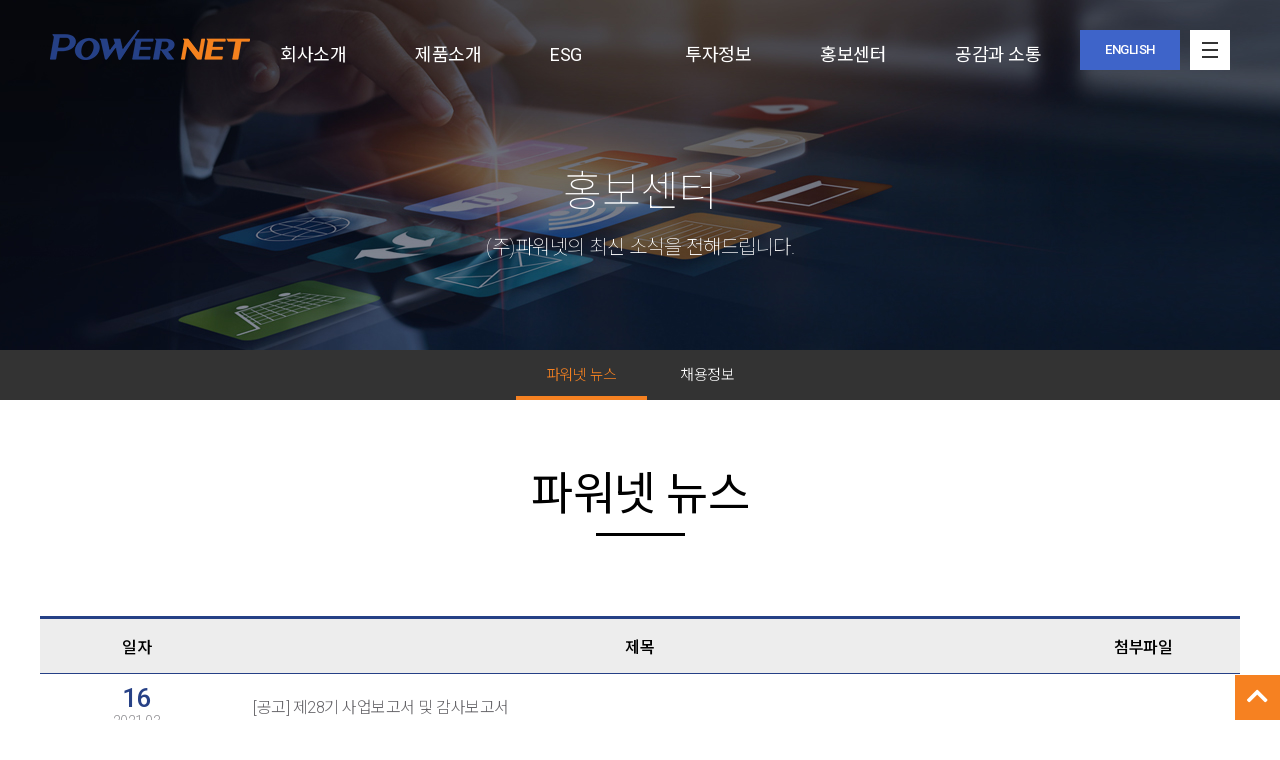

--- FILE ---
content_type: text/html; charset=UTF-8
request_url: http://gopowernet.com/kor/Pr?n=2
body_size: 20036
content:
<!DOCTYPE html>
<html lang="ko">
<head>
    <title>POWERNET</title>
    <meta charset="UTF-8">
    <meta name="viewport" content="width=device-width, initial-scale=1.0, user-scalable=no, maximum-scale=1.0, minimum-scale=1.0">
    <meta http-equiv="X-UA-Compatible" content="ie=edge">
    <meta name="title" content="파워넷은 1988년 설립 이래 30여 년간 기술 혁신을 하고 있는 미래 지향 선도기업으로써 지속적인 R&D투자, 글로벌 Top Tier와의 네트워크 확보 및 다각화 전략을 추구하고 있습니다">
    <meta name="description" content="전원공급장치 SMPS 파워서플라이">
    <meta name="naver-site-verification" content="f3f209c2ae3b78f0be0ae4b243e114d5c888fa6b"/>
    <meta name="google-site-verification" content="mmhhoz6acA24cZ7P0W-OkKYiS_8gD_tpmpEaIy03z6o" />

    <link rel="stylesheet" href="https://use.fontawesome.com/releases/v5.7.0/css/all.css" integrity="sha384-lZN37f5QGtY3VHgisS14W3ExzMWZxybE1SJSEsQp9S+oqd12jhcu+A56Ebc1zFSJ" crossorigin="anonymous">
    <link rel="apple-touch-icon" sizes="180x180" href="../img/favicon/apple-touch-icon.png">
    <link rel="icon" type="image/png" sizes="32x32" href="../img/favicon/favicon-32x32.png">
    <link rel="icon" type="image/png" sizes="16x16" href="../img/favicon/favicon-16x16.png">
    <link rel="manifest" href="../img/favicon/site.webmanifest">
    <link rel="mask-icon" href="../img/favicon/safari-pinned-tab.svg" color="#5bbad5">
    <meta name="msapplication-TileColor" content="#2d89ef">
    <meta name="theme-color" content="#ffffff">
    <link rel="stylesheet" href="../css/normalize.css">
    <link rel="stylesheet" href="../css/reset.css">
    <link rel="stylesheet" href="./css/style.css">
    <link rel="stylesheet" href="./css/style_t.css">
    <link rel="stylesheet" href="./css/style_ts.css">
    <link rel="stylesheet" href="./css/style_m.css">
    <link rel="stylesheet" href="../dist/aos.css">

    <script src="../js/jquery-3.3.1.js"></script>
    <script src="../dist/aos.js"></script>
    <script src="../js/common.js"></script>
</head>
<body>
    <!-- wrapper -->
    <div id="wrapper">
        <!-- #header -->
        <div id="header">
            <div class="OutLine">
                <nav>
                    <h1 class="ci"><a href="/kor/index"><img src="../img/ci.png" alt="CI"></a></h1>
                    <div class="left__nav">
                        <ul>
                            <li><a href="/kor/Company">회사소개</a></li>
                            <li><a href="/kor/ProductAdaptor">제품소개</a></li>
                            <li><a href="../esg/index.html" target="_blank">ESG</a></li>
                            <li><a href="/kor/Invest">투자정보</a></li>
                            <li><a href="/kor/Pr">홍보센터</a></li>
                            <li><a href="/kor/Sinmungo">공감과 소통</a></li>
                        </ul>
                    </div>
                    <div class="right__nav">
                        <div class="lang eng"><a href="/eng/Index">ENGLISH</a></div>
                        <!-- <div class="lang chn"><a href="/chn/Index">CHINA</a></div> -->
                        <div class="site__map"></div>
                    </div>
                </nav>
            </div>
        </div>
        <div id="header__modal">
            <div class="OutLine">
                    <nav>
                        <h1 class="ci"><a href="/kor/index"><img src="../img/ci.png" alt="CI"></a></h1>
                        <div class="left__nav">
                            <ul>
                                <li><a href="/kor/Company">회사소개</a>
                                    <ol class="depth__2">
                                        <li><a href="/kor/Company">인사말</a></li>
                                        <li><a href="/kor/Overview">회사개요</a></li>
                                        <li><a href="/kor/Philosophy">경영이념</a></li>
                                        <!-- <li><a href="/kor/EthicalManage">윤리경영</a></li> -->
                                        <!-- <li><a href="/kor/HealthSafety">안전보건</a></li> -->
                                        <!-- <li><a href="/kor/Organization">조직도</a></li> -->
                                        <!-- 조직도 메뉴 숨김 요청 - 20210927 HSG -->
                                        <li><a href="/kor/ContactUs">오시는 길</a></li>
                                    </ol>
                                </li>
                                <li><a href="/kor/ProductAdaptor">제품소개</a>
                                    <ol class="depth__2">
                                        <li><a href="/kor/IntegratedOa">가전ㆍOA</a></li>
                                        <li><a href="/kor/ProductPro">전장</a></li>
                                        <li><a href="/kor/ProductAdaptor">Adaptor</a></li>
                                        <li><a href="/kor/ProductRenewable">신재생</a></li>
                                        <li><a href="/kor/ProductLed">LED조명</a></li>
                                        <li><a href="/kor/Library">고객자료실</a></li>
                                    </ol>
                                </li>
                                <li><a href="../esg/index.html">ESG</a>
                                    <ol class="depth__2">
                                        <li><a href="../esg/esgmanage.html" target="_blank">ESG 경영방침</a></li>
                                        <li><a href="../esg/environment.html" target="_blank">환경</a></li>
                                        <li><a href="../esg/social.html" target="_blank">사회</a></li>
                                        <li><a href="../esg/governance.html" target="_blank">지배구조</a></li>
                                    </ol>
                                </li>
                                <li><a href="/kor/Invest">투자정보</a>
                                    <ol class="depth__2">
                                        <li><a href="/kor/Invest">공시정보</a></li>
                                    </ol>
                                </li>
                                <li><a href="/kor/Pr">홍보센터</a>
                                    <ol class="depth__2">
                                        <li><a href="/kor/Pr">파워넷 뉴스</a></li>
                                        <li><a href="/kor/Hr">채용정보</a></li>
                                    </ol>
                                </li>
                                <li><a href="/kor/Sinmungo">공감과 소통</a>
                                    <ol class="depth__2">
                                        <li><a href="/kor/Sinmungo">주주 및 고객</a></li>
                                        <li><a href="/kor/Community">임직원</a></li>
                                    </ol>
                                </li>
                            </ul>
                        </div>
                        <div class="right__nav">
                            <div class="lang eng"><a href="/eng/Index">ENGLISH</a></div>
                            <!-- <div class="lang chn"><a href="/chn/Index">CHINA</a></div> -->
                            <div class="site__map__close"></div>
                        </div>
                    </nav>
                    <div class="Sub__menu">
                    </div>
                </div>
        </div>
        <div id="M_header">
            <div class="header__box area_click">
                <div class="M__button"></div>
                <h1 class="ci"><a href="/kor/index"><img src="../img/m_ci.png" alt=""></a></h1>
            </div>
        </div>
        <div id="M_header__modal" class="area_click">
            <div class="M__Depth__1St">
            <ul class="Depth__1St">
            <li class="m_menu_1">회사소개<i class="fas fa-caret-right"></i></li>
            <li class="m_menu_2">제품소개<i class="fas fa-caret-right"></i></li>
            <li class="m_menu_6">ESG&ensp;&ensp;&ensp;&nbsp;<i class="fas fa-caret-right"></i></li>
            <li class="m_menu_3">투자정보<i class="fas fa-caret-right"></i></li>
            <li class="m_menu_4">홍보센터<i class="fas fa-caret-right"></i></li>
            <li class="m_menu_5">공감과 소통<i class="fas fa-caret-right"></i></li>
            </ul>
                <ul class="lang">
                    <li><a href="/eng/Index">ENGLISH</a></li>
                    <!-- <li><a href="/chn/Index">CHINA</a></li> -->
                </ul>
            </div>
            <div class="M__Depth__2St">
                <ul class="Depth__2nd Sub__1">
                    <li><a href="/kor/Company">인사말</a></li>
                    <li><a href="/kor/Overview">회사개요</a></li>
                    <li><a href="/kor/Philosophy">경영이념</a></li>
                    <!-- <li><a href="/kor/EthicalManage">윤리경영</a></li> -->
                    <!-- <li><a href="/kor/HealthSafety">안전보건</a></li> -->
                    <!-- <li><a href="/kor/Organization">조직도</a></li> -->
                    <!-- 조직도 메뉴 숨김 요청 - 20210927 HSG -->
                    <li><a href="/kor/ContactUs">오시는길</a></li>
                </ul>
                <ul class="Depth__2nd Sub__2">
                    <li><a href="/kor/IntegratedOa">가전ㆍOA</a></li>
                    <li><a href="/kor/ProductPro">전장</a></li>
                    <li><a href="/kor/ProductAdaptor">Adaptor</a></li>
                    <li><a href="/kor/ProductRenewable">신재생</a></li>
                    <li><a href="/kor/ProductLed">LED조명</a></li>
                </ul>
                <ul class="Depth__2nd Sub__6">
                    <li><a href="../esg/esgmanage.html">ESG 경영방침</a></li>
                    <li><a href="../esg/environment.html">환경</a></li>
                    <li><a href="../esg/social.html">사회</a></li>
                    <li><a href="../esg/governance.html">지배구조</a></li>
                </ul>
                <ul class="Depth__2nd Sub__3">
                    <li><a href="/kor/Invest">공시정보</a></li>
                </ul>
                <ul class="Depth__2nd Sub__4">
                    <li><a href="/kor/Pr">파워넷 뉴스</a></li>
                    <li><a href="/kor/Hr">채용정보</a></li>
                </ul>
                <ul class="Depth__2nd Sub__5">
                    <li><a href="/kor/Sinmungo">주주 및 고객</a></li>
                    <li><a href="/kor/Community">공감과 소통의 장, <br>공소장</a></li>
                </ul>
            </div>
        </div>
        <!-- // #header -->

        <!-- Sub Visual -->
        <div id="sub__visual" class="Pr__visual">
            <div class="OutLine">
                <div class="Menu__Title" data-aos="fade-up">홍보센터</div>
                <div class="Menu__SubCon" data-aos="fade-up" data-aos-delay="400">(주)파워넷의 최신 소식을 전해드립니다.</div>

            </div>
        </div>
        <!-- // Sub Visual -->

        <!-- Sub Page Menu -->
        <div id="subpage__menu">
            <div class="OutLine">
                <div class="Sub__nav">
                    <ul>
                        <li class="on"><a href="/kor/Pr">파워넷 뉴스</a></li>
                        <li class=""><a href="/kor/Hr">채용정보</a></li>
                    </ul>
                </div>
            </div>
        </div>
        <!-- // Sub Page Menu -->

        <!-- Mobile Sub Menu -->
        <div id="M__subpage__menu">
            <div class="home__icon"><i class="fas fa-home"></i></div>
            <div class="pass">홍보센터&nbsp; 》 파워넷 뉴스</div>
        </div>
        <!-- // Mobile Sub Menu -->

        <!-- #content -->
        <div id="content">
            <!-- section_1 -->
            <div class="sub__section">
                <div class="OutLine">
                    <div class="Sub_con_title">파워넷 뉴스</div>
                </div>
            </div>
            <div class="sub__section pr">
                <div class="OutLine">
                    <div class="scroll">
                        <div class="scroll__area">
                            <table class="table__typeE">
                                <caption>파워넷 뉴스</caption>
                                <tr>
                                    <th>일자</th>
                                    <th>제목</th>
                                    <th>첨부파일</th>
                                </tr>
                                <tr>
                                    <td>
                                        <span>16</span>2021.03                                    </td>
                                    <td><a href="PrSub?i=14&n=2">[공고] 제28기 사업보고서 및 감사보고서</a></td>
                                    <td>
                                    </td>
                                </tr>
                                <tr>
                                    <td>
                                        <span>24</span>2020.03                                    </td>
                                    <td><a href="PrSub?i=13&n=2">[공고] 제27기결산공고</a></td>
                                    <td>
                                        <a href="Download?fi=31c4ceef4efb62198b83bf643275d497&m=n"><i class="far fa-save"></i></a>
                                    </td>
                                </tr>
                                <tr>
                                    <td>
                                        <span>25</span>2019.03                                    </td>
                                    <td><a href="PrSub?i=12&n=2">[공고] 외부감사인 선임보고</a></td>
                                    <td>
                                    </td>
                                </tr>
                                <tr>
                                    <td>
                                        <span>25</span>2019.03                                    </td>
                                    <td><a href="PrSub?i=11&n=2">[공고] 제26기결산공고</a></td>
                                    <td>
                                    </td>
                                </tr>
                                <tr>
                                    <td>
                                        <span>14</span>2018.05                                    </td>
                                    <td><a href="PrSub?i=10&n=2">[공고] 신주발행</a></td>
                                    <td>
                                    </td>
                                </tr>
                                <tr>
                                    <td>
                                        <span>31</span>2016.08                                    </td>
                                    <td><a href="PrSub?i=9&n=2">매출 1천억원 돌파 '신규벤처천억기업' (사)벤처기업협회</a></td>
                                    <td>
                                    </td>
                                </tr>
                                <tr>
                                    <td>
                                        <span>31</span>2016.08                                    </td>
                                    <td><a href="PrSub?i=8&n=2">2016년 &quot;청년 친화 강소기업&quot; 선청(고용노동부)</a></td>
                                    <td>
                                    </td>
                                </tr>
                                <tr>
                                    <td>
                                        <span>22</span>2015.06                                    </td>
                                    <td><a href="PrSub?i=7&n=2">World Class 300 우수기업 유공자 표창</a></td>
                                    <td>
                                    </td>
                                </tr>
                                <tr>
                                    <td>
                                        <span>22</span>2015.06                                    </td>
                                    <td><a href="PrSub?i=6&n=2">희망엔지니어기업 지정서 수령</a></td>
                                    <td>
                                    </td>
                                </tr>
                                <tr>
                                    <td>
                                        <span>22</span>2015.06                                    </td>
                                    <td><a href="PrSub?i=5&n=2">2011년 노사협력 우수업체 선정[심양생산법인]</a></td>
                                    <td>
                                    </td>
                                </tr>
                            </table>
                        </div>
                    </div>
                    <div class="page__Navi">
                        <ul>
                            <li><a href="Pr?n=1">1</a></li>
                            <li class="on"><a href="javascript:void(0);">2</a></li>
                            <li><a href="Pr?n=3">3</a></li>
                        </ul>
                    </div>
                </div>
            </div>
            <!-- // section_1 -->
        </div>
        <!-- // #content -->

        <!-- Mobile Quick Menu -->
        <div class="M__Quick__menu">
            <ul class="Quick">
                <li><a href="/kor/index"><i class="fas fa-home"></i><br>HOME</a></li>
                <li><a href="/kor/Company"><i class="fas fa-building"></i><br>COMPANY</a></li>
                <li><a href="/kor/ProductAdaptor"><i class="fas fa-tv"></i><br>PRODUCT</a></li>
                <li><a href="/kor/Invest"><i class="fas fa-hands"></i><br>IR</a></li>
                <li><a href="/kor/Pr"><i class="fas fa-microphone"></i><br>PR</a></li>
            </ul>
        </div>
        <!-- // Mobile Quick Menu -->

        <!-- #footer -->
        <div id="footer">
            <div class="OutLine">
                <div class="ci__bottom"><img src="../img/ci__bottom.png" alt="기업ci"></div>
                <div class="company__address">
                    <div class="address">서울특별시 금천구 두산로 70 현대지식산업센터 B동 17층 (08584)</div>
                    <div class="phone__number">TEL : 02-3282-0700</div>
                    <div class="fax__number">FAX : 02-3282-0889</div>
                </div>
                                <div class="policy">
                    <a href="RuleA">개인정보취급방침</a>
                    <a href="RuleB">내부정보관리규정</a>
                    <a href="RuleC">공시정보관리규정</a>
                </div>
                                <div class="Copyright">Copyright (c) 2019 Powernet. All rights reserved.</div>
            </div>
        </div>
        <!-- // #footer -->

        <!-- Scroll_Page_Up__Button -->
        <div class="Scroll__pageup">
            <a href="#" title="상위이동" onclick="$('html').animate({scrollTop:0},500)"><i class="fas fa-chevron-up"></i></a>
        </div>
        <!-- // Scroll_Page_Up__Button -->

    </div>
    <!-- // wrapper -->
    <script src="../js/aosinit.js"></script>
</body>
</html>


--- FILE ---
content_type: text/css
request_url: http://gopowernet.com/css/reset.css
body_size: 1959
content:
/* 웹폰트 */
@import url('https://fonts.googleapis.com/css?family=Noto+Sans+KR:100,300,400,500,700');
@import url('https://fonts.googleapis.com/css?family=Roboto:100,300,400,500,700');
@import url('https://fonts.googleapis.com/css?family=Noto+Sans+SC:100,300,400,500,700&display=swap&subset=chinese-simplified');

/* 스타일 초기화 (reset) - start */
* {
  font-family: 'Roboto', 'Noto Sans', 'Noto Sans SC', 'Noto Sans KR', sans-serif;
}
html, body, div, span, applet, object, iframe, h1, h2, h3, h4, h5, h6, p, blockquote, pre, a, abbr, acronym, address, big, cite, code, del, dfn, em, font, img, ins, kbd, q, s {
  margin:0;
  padding:0;
  box-sizing: border-box;
  font-family: 'Roboto', 'Noto Sans', 'Noto Sans SC', 'Noto Sans KR', sans-serif;
  color: rgb(19, 26, 64);
  font-weight: 300;
  letter-spacing: -0.5px;
}
samp, small, strike, strong, sub, sup, tt, var, dl, dt, dd, ol, ul, li, fieldset, form, label, legend, table, caption, tbody, tfoot, thead, tr, th, td {
  margin: 0;
  padding: 0;
  box-sizing: border-box;
  font-family: 'Roboto', 'Noto Sans', 'Noto Sans SC', 'Noto Sans KR', sans-serif;
  color: rgb(19, 26, 64);
  font-weight: 300;
  letter-spacing: -0.5px;
}
input, textarea, select, button, table {
  font-family: 'Roboto', 'Noto Sans', 'Noto Sans SC', 'Noto Sans KR', sans-serif;
  font-size: 16px;
  color: rgb(19, 26, 64);
  font-weight: 300;
  letter-spacing: -0.5px;
}
html, body {
  height: 100%;
  padding:0;
  margin:0;
  box-sizing: border-box;
}
img, fieldset {
  border: 0;
}
ul, ol {
  list-style:none;
}
em, address {
  font-style:normal;
}
a {
  text-decoration:none;
  font-family: 'Roboto', 'Noto Sans', 'Noto Sans SC', 'Noto Sans KR', sans-serif;
  outline: none;
}
a:hover, a:active, a:focus {
  text-decoration:underline;
  font-family: 'Roboto', 'Noto Sans', 'Noto Sans SC', 'Noto Sans KR', sans-serif;
}
/* 스타일 초기화 (reset) - end */


--- FILE ---
content_type: text/css
request_url: http://gopowernet.com/kor/css/style.css
body_size: 91497
content:
/* ----- Default (Common) ----- */
html, body {
    -webkit-box-sizing: border-box;
            box-sizing: border-box;
}
body {
    width: 100%;
    margin: 0 auto;
    height: auto;
    background-color: #fff;
}
#wrapper {
    width: 100%;
    height: auto;
}
#header {
    width: 100%;
    height: 100px;
    background-color: none;
    position: fixed;
    z-index: 1000;
    -webkit-user-select: none;
       -moz-user-select: none;
        -ms-user-select: none;
            user-select: none;
}
#header__modal {
    width: 100%;
    height: 360px;
    position: fixed;
    z-index: 1000;
    display: none;
    -webkit-user-select: none;
       -moz-user-select: none;
        -ms-user-select: none;
            user-select: none;
}
#M_header {
    display: none;
}
#M_header__modal {
    display: none;
}
#visual {
    width: 100%;
    height: 800px;
    background-color: rgb(6,7,37);
}
#content {
    width: 100%;
    height: auto;
}
#footer {
    height: 300px;
    background-color: rgb(47, 47, 47);
}
.section {
    width: 100%;
    height: 700px;
}
.section__1st {
    background-color: rgb(39, 65, 134);
    height: 650px;
    padding-top: 20px;
}
.section__2nd {
    background-color: white;
    height: 1330px;
}
.section__3rd {
    background-color: rgb(223,227,237);
    width: 100%;
    position: relative;
}
.section__4th {
    background-color: white;
    height: 700px;
}
.M__Quick__menu {
    display: none;
}
/* 대화면 PC */
.OutLine {
    width: 100%;
    height: 100%;
    max-width: 1400px;
    margin: 0 auto;
    text-align: center;
    overflow: hidden;
}
.OutLine_1 {
    width: 100%;
    height: 100%;
    max-width: 1680px;
    margin: 0 auto;
    text-align: center;
    overflow: hidden;
}
/* Main__Menu */
#header .OutLine {
    padding-left: 10px;
    padding-right: 10px;
}
.OutLine nav {
    width: 100%;
    height: 100px;
}
.OutLine nav h1 {
    float: left;
    padding-top: 30px;
    margin-right: 45px;
}
.OutLine nav h1 img {
    width: 100%;
}
.OutLine nav .left__nav {
    float: left;
    padding-top: 27px;
}
.OutLine nav .left__nav ul li {
    float: left;
    width: 140px;
    text-align: left;
    font-size: 20px;
    margin-left: 0px;
    margin-right: 5px;
}
.OutLine nav .left__nav ul > li > a {
    font-size: 20px;
    color: #fff;
    font-weight: 400;
    text-decoration: none;
    display: block;
    padding: 10px;
    line-height: 35px;
    box-sizing: border-box;
}
.OutLine nav .right__nav {
    float: right;
    padding-top: 30px;
}
.OutLine nav .right__nav div {
    float: left;
    text-align: center;
}
.OutLine nav .right__nav div a {
    font-size: 13px;
    font-weight: 500;
    text-decoration: none;
    color: #fff;
    display: block;
    line-height: 40px;
}
.OutLine nav .right__nav div.lang {
    width: 129px;
    height: 40px;
    margin-right: 10px;
    display: block;
}
.OutLine nav .right__nav div.lang.eng {
    background-color: rgb(62,100,201);
}
.OutLine nav .right__nav div.lang.chn {
    background-color: rgb(246,129,33);
}
.OutLine nav .right__nav div.site__map {
    width: 40px;
    height: 40px;
    background: url(../../img/site_map.png) no-repeat center;
    cursor: pointer;
}
/* header__modal (Site__map) */
#header__modal .OutLine {
    padding-left: 10px;
    padding-right: 10px;
    height: 100%;
    background-color: #f8f8f8;
    z-index: 1000;
}
#header__modal .OutLine nav .left__nav ul li {
    float: left;
    width: 140px;
    font-size: 20px;
    margin-left: 0px;
    margin-right: 5px;
    text-align: left;
}
#header__modal .OutLine nav .left__nav ul li a {
    font-size: 20px;
    color: rgb(38,65,134);
    font-weight: 400;
    text-decoration: none;
    display: block;
    padding: 10px;
    border-bottom: 2px solid rgb(38,65,134);
}
#header__modal .OutLine nav .right__nav div.site__map__close {
    width: 40px;
    height: 40px;
    cursor: pointer;
    background: url(../../img/modal__close.png) no-repeat center;
}
#header__modal .OutLine nav .left__nav ul li ol.depth__2 {
    padding-top: 10px;
}
#header__modal .OutLine nav .left__nav ul li ol.depth__2 li {
    text-align: left;
}
#header__modal .OutLine nav .left__nav ul li ol.depth__2 li a {
    color: rgb(75,75,75);
    font-size: 15px;
    font-weight: 400;
    border: none;
    display: block;
    padding: 5px 5px 5px 10px;
}
/* ----- Main Visual ----- */
html, body {
    position: relative;
    width: 100%;
    height: 100%;
    -webkit-box-sizing: border-box;
            box-sizing: border-box;
}
#visual .swiper-container {
    width: 100%;
    height: 100%;
    overflow: hidden;
}
#visual .swiper-container .swiper-wrapper .swiper-slide {
    display: -webkit-box;
    display: -ms-flexbox;
    display: flex;
    -webkit-box-pack: center;
        -ms-flex-pack: center;
            justify-content: center;
    -webkit-box-align: center;
        -ms-flex-align: center;
            align-items: center;
}
#visual .swiper-container .visual__box {
    width: 100vw;
    height: 100%;
}
#visual .swiper-container .visual__box .visual__content {
    width: 100%;
    height: 100%;
}
#visual .swiper-container .visual__box .visual__no1 {
    background: url(../../img/main_visual_1.png) no-repeat center;
    background-size: cover;
}
#visual .swiper-container .visual__box .visual__no2 {
    background: url(../../img/main_visual_2.png) no-repeat center;
    background-size: cover;
}
#visual .swiper-container .visual__box .visual__no3 {
    background: url(../../img/main_visual_3.jpg) no-repeat center;
    background-size: cover;
}
#visual .swiper-container .visual__box .visual__content .keymessage {
    position: absolute;
    top: 170px;
    left: 0;
    width: 100%;
    padding-bottom: 30px;
    color: #fff;
    font-size: 40px;
    font-weight: 100;
    text-align: center;
    background: url(../../img/keymessage_bar.png) no-repeat center bottom;
}
#visual .swiper-container .visual__box .visual__content .keymessage span {
    color: rgb(246,129,33);
}
#visual .swiper-container .visual__box .visual__content .keymessage br.Tablet {
    display: none;
}
#visual .swiper-container .visual__box .visual__content .M__keymessage {
    display: none;
}
#visual .swiper-container .visual__box .visual__content .aboutBox {
    display: none;
}
#visual .swiper-container .visual__box .visual__content .product__box {
    position: absolute;
    top: 270px;
    left: 0;
    width: 100%;
    text-align: center;
    display: -webkit-box;
    display: -ms-flexbox;
    display: flex;
    -webkit-box-orient: horizontal;
    -webkit-box-direction: normal;
        -ms-flex-direction: row;
            flex-direction: row;
    -ms-flex-wrap: nowrap;
        flex-wrap: nowrap;
    -webkit-box-pack: center;
        -ms-flex-pack: center;
            justify-content: center;
}
#visual .swiper-container .visual__box .visual__content .product__box .box {
    display: inline-block;
    width: 244px;
    height: 470px;
    margin-right: 30px;
    -ms-flex-preferred-size: 244px;
        flex-basis: 244px;
    -ms-flex-negative: 0;
        flex-shrink: 0;
    border-radius: 10px;
    -webkit-box-shadow: 0 14px 28px rgba(0, 0, 0, 0.44), 0 10px 10px rgba(0, 0, 0, 0.44);
            box-shadow: 0 14px 28px rgba(0, 0, 0, 0.44), 0 10px 10px rgba(0, 0, 0, 0.44);
}
#visual .swiper-container .visual__box .visual__content .product__box .box.product_2 {
    margin-top: 30px;
}
#visual .swiper-container .visual__box .visual__content .product__box .box.product_4 {
    margin-top: 30px;
    margin-right: 0;
}
#visual .swiper-container .visual__box .visual__no1 .product__box .box.product_1 {
    background: url(../../img/main_product_1.png) no-repeat center;
    background-size: cover;
}
#visual .swiper-container .visual__box .visual__no1 .product__box .box.product_2 {
    background: url(../../img/main_product_2.png) no-repeat center;
    background-size: cover;
}
#visual .swiper-container .visual__box .visual__no1 .product__box .box.product_3 {
    background: url(../../img/main_product_3.png) no-repeat center;
    background-size: cover;
}
#visual .swiper-container .visual__box .visual__no1 .product__box .box.product_4 {
    background: url(../../img/main_product_4.png) no-repeat center;
    background-size: cover;
}
#visual .swiper-container .visual__box .visual__no2 .product__box .box.product_1 {
    background: url(../../img/main_product_5.png) no-repeat center;
    background-size: cover;
}
#visual .swiper-container .visual__box .visual__no2 .product__box .box.product_2 {
    background: url(../../img/main_product_6.png) no-repeat center;
    background-size: cover;
}
#visual .swiper-container .visual__box .visual__no2 .product__box .box.product_3 {
    background: url(../../img/main_product_7.png) no-repeat center;
    background-size: cover;
}
#visual .swiper-container .visual__box .visual__no2 .product__box .box.product_4 {
    background: url(../../img/main_product_8.png) no-repeat center;
    background-size: cover;
}
#visual .swiper-container .visual__box .visual__no3 .product__box .box.product_1 {
    background: url(../../img/main_product_9.png) no-repeat center;
    background-size: cover;
}
#visual .swiper-container .visual__box .visual__no3 .product__box .box.product_2 {
    background: url(../../img/main_product_10.png) no-repeat center;
    background-size: cover;
}
#visual .swiper-container .visual__box .visual__no3 .product__box .box.product_3 {
    background: url(../../img/main_product_11.png) no-repeat center;
    background-size: cover;
}
#visual .swiper-container .visual__box .visual__no3 .product__box .box.product_4 {
    background: url(../../img/main_product_12.png) no-repeat center;
    background-size: cover;
}
/* Vision Section */
.section .OutLine .section__title {
    text-align: center;
    font-size: 40px;
    font-weight: 400;
    padding-top: 80px;
    padding-bottom: 24px;
}
.section .OutLine .section_seb_title {
    text-align: center;
    font-size: 16px;
    font-weight: 300;
    margin-bottom: 80px;
}
/* Vision 다이어그램 */
.section .OutLine .diagram__box {
    height: 210px;
    background: url(../../img/vision_back_dot.png) repeat-x center;
    display: -webkit-box;
    display: -ms-flexbox;
    display: flex;
    -webkit-box-orient: horizontal;
    -webkit-box-direction: normal;
        -ms-flex-direction: row;
            flex-direction: row;
    -ms-flex-wrap: nowrap;
        flex-wrap: nowrap;
    -webkit-box-pack: justify;
        -ms-flex-pack: justify;
            justify-content: space-between;
}
.section .OutLine .diagram__box .box {
    -ms-flex-negative: 0;
        flex-shrink: 0;
    height: 100%;
}
.section .OutLine .diagram__box .box.box__1 {
    width: 323px;
    text-align: center;
    padding-left: 52px;
    padding-right: 52px;
    background-color: rgb(39, 65, 134);
}
.section .OutLine .diagram__box .box.box__2 {
    width: 308px;
    background: url(../../img/vision_pc.png) rgb(39, 65, 134) no-repeat center;
}
.section .OutLine .diagram__box .box.box__3 {
    width: 323px;
    text-align: center;
    padding-left: 52px;
    padding-right: 52px;
    background-color: rgb(39, 65, 134);
}
.section .OutLine .diagram__box .box.box__1 .circle,
.section .OutLine .diagram__box .box.box__3 .circle {
    width: 210px;
    height: 210px;
    background-color: #fff;
    border-radius: 100%;
}
.section .OutLine .diagram__box .box .circle i {
    font-size: 50px;
    color: rgb(39,65,134);
    padding-top: 55px;
    padding-bottom: 25px;
}
.section .OutLine .diagram__box .box .circle span {
    font-size: 18px;
    color: rgb(39,65,134);
    font-weight: 400;
}
.section .OutLine .M__vision {
    display: none;
}
.section .OutLine .column {
    padding-top: 60px;
    font-size: 16px;
    font-weight: 100;
    color: #fff;
}
/* History Section */
.history__box {
    height: 260px;
    display: -webkit-box;
    display: -ms-flexbox;
    display: flex;
    -webkit-box-orient: horizontal;
    -webkit-box-direction: normal;
        -ms-flex-direction: row;
            flex-direction: row;
}
.history__box .LeftBox {
    -ms-flex-preferred-size: 580px;
        flex-basis: 580px;
}
.history__box .RightBox {
    -ms-flex-preferred-size: 580px;
        flex-basis: 580px;
}
.history__box .CenterBox {
    -ms-flex-preferred-size: 240px;
        flex-basis: 240px;
}
.history__box .CenterBox .circle {
    width: 111px;
    height: 111px;
    background-color: rgb(39,65,134);
    font-size: 20px;
    font-weight: 300;
    color: #fff;
    border-radius: 100%;
    margin: 0 auto;
    padding-top: 17px;
}
.history__box .image__box {
    margin-top: 12px;
}
.history__box .image__box img {
    width: 100%;
    max-width: 260px;
    vertical-align: top;
}
.history__box .table__box {
    float: left;
    width: 55%;
}
.history__box .table__box .table__Btype {
    width: 100%;
}
.history__box .table__Btype tr td {
    padding: 8px 5px;
    vertical-align: text-top;
}
.history__box .table__Btype tr td:first-child {
    text-align: right;
    font-size: 15px;
    font-weight: 600;
    color: rgb(39,65,134);
}
.history__box .table__Btype tr td:last-child {
    text-align: left;
    font-size: 15px;
    font-weight: 300;
    color: rgb(85,85,85);
}
.history__box .image__box {
    float:left;
    width: 45%;
}
.history__box.first,
.history__box.second,
.history__box.third {
    background: url(../../img/history_dot.png) repeat-y center top;
}
/* work space Section */
.section__3rd::before {
    content: "";
    display: block;
    padding-top: 48%;
}
.section__3rd .Scale__set {
    background: url(../img/work__space.png) no-repeat center;
    background-size: cover;
}
.section__3rd .OutLine_1 {
    position: absolute;
    top: 0;
    right: 0;
    bottom: 0;
    left: 0;
}
.section__3rd .OutLine_1 {
    text-align: left;
}
.section__3rd .OutLine_1 .section__title {
    text-align: center;
    font-size: 40px;
    font-weight: 400;
    padding-top: 80px;
    padding-bottom: 24px;
}
.section__3rd .OutLine_1 .Workspace__infobox {
    display: inline-block;
    margin-left: 19%;
    width: 244px;
    /* height: 163px; */
    height: 185px;
    padding: 24px;
    background-color: rgba(255,255,255,0.7);
}
.section__3rd .OutLine_1 .Workspace__infobox dl dt {
    font-size: 14px;
    font-weight: 500;
    color: rgb(49,49,49);
    padding-bottom: 10px;
}
.section__3rd .OutLine_1 .Workspace__infobox dl dd {
    font-size: 14px;
    font-weight: 400;
}
.section__3rd .OutLine_1 .Workspace__infobox dl dd.mBottom {
    padding-bottom: 7px;
}
.section__3rd .OutLine_1 .Workspace__infobox dl dd a {
    display: inline-block;
    font-size: 13px;
    font-weight: 500;
    padding-bottom: 3px;
    color: rgb(39,65,134);
    border-bottom: 1px solid rgb(158,165,191);
    text-decoration: none;
}
.M_Workspace__infobox {
    display: none;;
}
/* news Section */
.section__4th .OutLine .section_seb_title {
    margin-bottom: 38px;
}
.section__4th .OutLine .Newsbox {
    float: left;
    width: 50%;
    max-width: 50%;
    margin-bottom: 50px;
    padding-left: 70px;
    padding-right: 70px;
    overflow: hidden;
}
.section__4th .OutLine .Newsbox .boxTitle {
    font-size: 24px;
    font-weight: 500;
    text-align: center;
    color: rgb(51,51,51);
    padding-bottom: 12px;
}
.section__4th .OutLine .Newsbox .table__Atype {
    width: 100%;
    max-width: 100%;
    overflow: hidden;
    margin-bottom: 30px;
}
.section__4th .OutLine .Newsbox .table__Atype tr {
    border-bottom: 1px solid rgb(220,220,220);
}
.section__4th .OutLine .Newsbox .table__Atype tr td {
    text-align: center;
    padding-top: 4px;
    padding-bottom: 8px;
    -webkit-box-sizing: border-box;
            box-sizing: border-box;
}
.section__4th .OutLine .Newsbox .table__Atype tr td:first-child {
    width: 15%;
}
.section__4th .OutLine .Newsbox .table__Atype tr td:last-child {
    text-align: left;
    width: 85%;
    padding-left: 19px;
    padding-right: 10px;
    vertical-align: middle;
    overflow: hidden;
}
.section__4th .OutLine .Newsbox .table__Atype tr td .font__big {
    font-size: 36px;
    font-weight: 400;
    color: rgb(39,65,134);
    margin-bottom: -8px;
}
.section__4th .OutLine .Newsbox .table__Atype tr td span {
    font-size: 13px;
    font-weight: 300;
    color: rgb(143,142,146);
}
.section__4th .OutLine .Newsbox .table__Atype tr td:last-child a {
    font-size: 16px;
    font-weight: 300;
    color: rgb(143,142,146);
    text-decoration: none;
    width: 430px;
    display: block;
    overflow: hidden;
    text-overflow: ellipsis;
    white-space: nowrap;
    padding: 10px 0;
}
.section__4th .OutLine .Newsbox .Golink {
    display: block;
    margin: 0 auto;
    width: 70px;
    height: 70px;
    font-size: 50px;
    line-height: 70px;
    background-color: rgb(39,65,134);
    color: #fff;
    text-decoration: none;
}
/* Section 폰트 컬러 */
.section__1st .OutLine .section__title {
    color: #fff;
}
.section__1st .OutLine .section_seb_title {
    color: rgb(150,158,188);
    font-weight: 500;
}
.section__2nd .OutLine .section__title {
    color: rgb(39,65,134);
}
.section__2nd .OutLine .section_seb_title {
    color: rgb(85,85,85);
}
.section__3rd .OutLine_1 .section__title {
    color: rgb(51,51,51);
}
.section__4th .OutLine .section__title {
    color: rgb(39,65,134);
}
.section__4th .OutLine .section_seb_title {
    color: rgb(85,85,85);
}
/* ----- Sub Page (공통) ----- */
#sub__visual {
    width: 100%;
    height: 350px;
}
#sub__visual .OutLine .Menu__Title {
    margin-top: 157px;
    color: #fff;
    font-size: 42px;
    font-weight: 100;
    text-align: center;
}
#sub__visual .OutLine .Menu__SubCon {
    margin-top: 13px;
    color: #fff;
    font-size: 20px;
    font-weight: 100;
    text-align: center;
}
#subpage__menu {
    width: 100%;
    height: 50px;
    background-color: #333333;
}
#subpage__menu .OutLine {
    height: 50px;
}
#subpage__menu .OutLine .Sub__nav {
    width: 100%;
    height: 50px;
}
#subpage__menu .OutLine .Sub__nav ul {
    height: 50px;
}
#subpage__menu .OutLine .Sub__nav ul li {
    display: inline-block;
    height: 50px;
    vertical-align: top;
}
#subpage__menu .OutLine .Sub__nav ul li a {
    font-size: 15px;
    font-weight: 300;
    color: #fff;
    height: 50px;
    text-decoration: none;
    display: block;
    padding: 0 30px;
    line-height: 50px;
}
#subpage__menu .OutLine .Sub__nav ul li.on a {
    color: rgb(246,129,33);
    border-bottom: 4px solid rgb(246,129,33);
}
#M__subpage__menu {
    display: none;
}
.sub__section {
    width: 100%;
    height: auto;
}
.sub__section .OutLine .Sub_con_title {
    font-size: 46px;
    font-weight: 400;
    padding-top: 57px;
    padding-bottom: 13px;
    margin-bottom: 80px;
    color: #000;
    text-align: center;
    background: url(../../img/content_title_bar.png) no-repeat bottom center;
}
/* ----- Company (회사소개) ----- */
.Company__visual {
    background: url(../../img/sub_image_1.jpg) no-repeat center center;
    background-size: cover;
}
.Priduct__visual {
    background: url(../../img/sub_image_2.jpg) no-repeat center center;
    background-size: cover;
}
.Invest__visual {
    background: url(../../img/sub_image_3.jpg) no-repeat center center;
    background-size: cover;
}
.Pr__visual {
    background: url(../../img/sub_image_4.jpg) no-repeat center center;
    background-size: cover;
}
/* -- CEO인사말 -- */
.sub__section.ceo {
    width: 100%;
    height: 550px;
    /* height: auto; */
    margin-bottom: 100px;
    overflow: hidden;
}
.sub__section.ceo .left {
    float: left;
    width: 50%;
    height: 100%;
    background: url(../../img/ceo__sample.png) no-repeat right center;
    background-size: cover;
}
.sub__section.ceo .right {
    float: left;
    width: 50%;
    height: 100%;
    padding: 0px 30px;
}
.sub__section.ceo .right p {
    font-size: 16px;
    padding-bottom: 20px;
    color: #333;
    line-height: 2.4em;
}
.sub__section.ceo .right p.first {
    font-size: 20px;
    font-weight: 500;
    padding-bottom: 40px;
    color: #333;
}
.sub__section.ceo .right p span {
    font-weight: 700;
    color: #254086;
}
.sub__section.ceo .right p.sixth {
    text-align: right;
    font-weight: 700;
}
.sub__section.ceo .right p.sixth span {
    font-size: 20px;
    font-weight: 600;
    color: #111;
}

/* -- 회사개요 -- */
.overview__2nd {
    width: 100%;
    height: 471px;
    position: relative;
    margin-bottom: 100px;
}
.overview__2nd .Left__box {
    position: absolute;
    top: 0;
    left: 0;
    width: 44.048vw;
    height: 400px;
    text-align: right;
    overflow: hidden;
    background-color: #3e64c9;
    z-index: 10;
}
.overview__2nd .Left__box .image__box {
    display: inline-block;
    width: 37.563vw;
    height: 100%;
    background: url(../../img/no_1.png) no-repeat top center;
    background-size: cover;
}
.overview__2nd .Right__box {
    position: absolute;
    top: 70px;
    right: 0;
    width: 70.774vw;
    height: 400px;
    padding-top: 69px;
    padding-left: 21.813vw;
    background-color: #333333;
}
.overview__2nd .Right__box .column__1st {
    font-size: 24px;
    font-weight: 700;
    color: #4670df;
    padding-bottom: 32px;
}
.overview__2nd .Right__box .column__2st {
    font-size: 16px;
    font-weight: 400;
    color: #fff;
}
.overview__2nd .Right__box .column__2st span {
    font-size: 16px;
    font-weight: 400;
    color: #fff;
    background-color: #3e64c9;
    display: inline-block;
    height: 1.6em;
}
.overview__3rd {
    height: 635px;
}
.overview__3rd .OutLine .Box_2 .Left__box {
    float: left;
    width: 36%;
    height: 490px;
    padding-right: 10px;
}
.overview__3rd .OutLine .Box_2 .Left__box .image__Box {
    width: 100%;
    height: 250px;
    margin-bottom: 13px;
    background: url(../../img/Company_img.png) no-repeat center center;
    background-size: cover;
}
.table__small__box .table__Small {
    width: 100%;
    border-spacing: 1px 5px;
    border-collapse: separate;
}
.table__small__box .table__Small tr td {
    text-align: left;
    color: #333333;
    font-size: 15px;
    font-weight: 300;
    padding: 3px 6px;
}
.table__small__box .table__Small tr td.name {
    background-color: #3e64c9;
    color: #fff;
}
.Mtable__small__box {
    display: none;
}
.overview__3rd .Box_2 .Right__box {
    float: left;
    width: 64%;
    height: 490px;
    padding-left: 20px;
}
.overview__3rd .Box_2 .Left__box .Box__title,
.overview__3rd .Box_2 .Right__box .Box__title {
    text-align: left;
    font-size: 24px;
    font-weight: 700;
    color: #333333;
    padding-bottom: 22px;
}
.overview__3rd .Box_2 .Right__box .Color_Box {
    background-color: #ededed;
    overflow: hidden;
    padding-top: 10px;
    padding-bottom: 18px;
}
.overview__3rd .Box_2 .Right__box .Color_Box .Type__A {
    width: 100%;
    margin-bottom: 15px;
}
.overview__3rd .Box_2 .Right__box .Color_Box .Type__A tr td {
    padding: 5px;
}
.overview__3rd .Box_2 .Right__box .Color_Box .Type__A tr td:first-child {
    width: 15%;
    text-align: center;
    font-size: 30px;
    color: #000000;
}
.overview__3rd .Box_2 .Right__box .Color_Box .Type__A tr td:last-child {
    width: 85%;
    text-align: left;
    font-size: 15px;
    color: #333333;
}
.Color_Box .Small__box {
    float: left;
    margin: 0 5px;
    width: 31.5%;
    text-align: center;
}
.Color_Box .Small__box img {
    width: 100%;
    max-width: 250px;
    vertical-align: top;
}
.Color_Box .Small__box .name {
    width: 100%;
    max-width: 250px;
    margin: 0 auto;
    font-size: 15px;
    color: #fff;
    font-weight: 400;
    background-color: #3e64c9;
    padding: 5px;
}
.Color_Box .Small__box .info {
    padding-top: 20px;
    text-align: center;
    font-size: 14px;
    font-weight: 300;
    color: #000;
    line-height: 1.5em;
    word-break: keep-all;
}
.Color_Box .Small__box .info br.mobile {
    display: none;
}
/* -- 경영이념 -- */
.sub__section.philosophy {
    height: auto;
    margin-bottom: 100px;
}
.sub__section.philosophy table.philosophy__table {
    width: 100%;
    margin-bottom: 60px;
}
.sub__section.philosophy table.philosophy__table tr td {
    padding: 5px 20px;
    font-size: 16px;
    word-break: keep-all;
}
.sub__section.philosophy table.philosophy__table tr td:first-child {
    width: 30%;
    text-align: right;
    font-weight: 600;
    color: #222;
}
.sub__section.philosophy table.philosophy__table tr td:last-child {
    width: 70%;
    text-align: left;
    font-weight: 300;
}
.sub__section.philosophy .diagram {
    width: 100%;
}
.sub__section.philosophy .diagram .scroll {
    width: 100%;
}
.sub__section.philosophy .diagram .scroll div.image {
    width: 100%;
    height: auto;
    margin-bottom: 50px;
}
.sub__section.philosophy .diagram .scroll div.image img.Pc {
    width: 100%;
    max-width: 1065px;
}
.sub__section.philosophy .diagram .scroll div.image img.Mobile {
    display: none;
}
.sub__section.philosophy .diagram .scroll table.philosophy__table2 {
    width: 100%;
    max-width: 1065px;
    margin: 0 auto;
}
.sub__section.philosophy .diagram .scroll table.philosophy__table2 tr td {
    text-align: left;
    color: #555;
    font-size: 14px;
    width: 22%;
    background: url(../../img/philosophy.png) no-repeat 75% 50%;
}
.sub__section.philosophy .diagram .scroll table.philosophy__table2 tr td:last-child {
    width: 12%;
    background: none;
}
.sub__section.philosophy .diagram .scroll table.philosophy__table2 tr td span {
    font-weight: 700;
    font-size: 18px;
    color: #333;
}
.sub__section.philosophy .diagram .scroll table.philosophy__tableM {
    display: none;
}
/* -- 윤리경영 -- */
.sub__section.ethicalManage {
    height: auto;
    margin-bottom: 100px;
}
.sub__section.ethicalManage .OutLine .inner_Box {
    width: 80%;
    max-width: 1024px;
    margin: 0 auto;
    text-align: left;
    line-height: 1.5em;
}
.sub__section.ethicalManage .OutLine .inner_Box .con_Title {
    text-align: center;
    font-size: 24px;
    font-weight: 500;
    color: #111;
    line-height: 3em;
}
.sub__section.ethicalManage .OutLine .inner_Box .con_Sub {
    font-weight: 500;
    font-size: 16px;
    color: #111;
    line-height: 2em;
}
.sub__section.ethicalManage .OutLine .inner_Box .con {
    font-size: 15px;
    font-weight: 300;
    color: #333;
    word-break: keep-all;
    padding-left: 20px;
    margin-bottom: 20px;
}
.sub__section.ethicalManage .OutLine .inner_Box .con ul {
    padding-left: 20px;
}
.sub__section.ethicalManage .OutLine .inner_Box .con ul li {
    color: #333;
    font-size: 15px;
}
/* -- 안전보건 -- */
.sub__section.healthSafety {
    height: auto;
    margin-bottom: 100px;
}
.sub__section.healthSafety .OutLine .inner_Box {
    width: 80%;
    max-width: 1024px;
    margin: 0 auto;
    text-align: left;
    line-height: 1.5em;
}
.sub__section.healthSafety .OutLine .inner_Box .con_Title {
    text-align: center;
    font-size: 24px;
    font-weight: 500;
    color: #111;
    line-height: 3em;
}
.sub__section.healthSafety .OutLine .inner_Box .con_Sub {
    font-weight: 500;
    font-size: 16px;
    color: #111;
    line-height: 2em;
}
.sub__section.healthSafety .OutLine .inner_Box .con {
    font-size: 15px;
    font-weight: 300;
    color: #333;
    word-break: keep-all;
    padding-left: 20px;
    margin-bottom: 20px;
}
.sub__section.healthSafety .OutLine .inner_Box .con ul {
    padding-left: 20px;
}
.sub__section.healthSafety .OutLine .inner_Box .con ul li {
    color: #333;
    font-size: 15px;
}
.sub__section .OutLine .inner_Box .con_Title {
    background: #d7dff4;
    margin-top: 5px;
    position: relative;
    border-radius: 10px 0;
}
.sub__section .OutLine .inner_Box .con_Title:hover {
    cursor: pointer;
}
.sub__section .OutLine .inner_Box .con_Title::after {
    position: absolute;
    content: "+";
    height: auto;
    font-size: 30px;
    color: #fff;
    right: 20px;
    bottom: 0px;
}
.sub__section .OutLine .inner_Box .con_Title:nth-child(1) {
    margin-top: 0px;
}
.sub__section .OutLine .inner_Box .sub_con_box {
    display: none;
}
.sub__section .OutLine .inner_Box .sub_con_box.in_view {
    display: block;
}
.sub__section .OutLine .inner_Box .sub_con_box_1 {
    display: block;
}
/* -- 조직도 -- */
.sub__section.organization {
    width: 100%;
    height: auto;
    margin-bottom: 100px;
}
.sub__section.organization .scroll .scroll__area .organization__image {
    width: 100%;
    height: auto;
    text-align: center;
}
.sub__section.organization .scroll .scroll__area .organization__image img {
    width: 100%;
    max-width: 1100px;
}
.sub__section.organization .OutLine .Sub_con_title.Sub_con_title2 {
    padding-top: 10px;
    font-size: 40px;
    margin-bottom: 30px;
}
.sub__section.organization .OutLine .Sub_con_title.Sub_con_title2 span {
    font-size: 40px;
    font-weight: 400;
    color: #000;
}
.sub__section.organization .scroll .scroll__area .organization__image2 {
    width: 100%;
    height: auto;
    margin-bottom: 50px;
    text-align: center;
    padding-top: 50px;
    padding-bottom: 30px;
}
.sub__section.organization .scroll .scroll__area .organization__image2 img.Pc {
    width: 100%;
    max-width: 1064px;
}
.sub__section.organization .scroll .scroll__area .organization__image2 img.Mobile {
    display: none;
}
table.table__typeC {
    width: 100%;
}
table.table__typeC tr th {
    font-size: 16px;
    color: #333;
    padding: 10px 0;
    font-weight: 500;
    background-color: #ededed;
    border-top: 3px solid #254086;
    border-bottom: 1px solid #254086;
}
table.table__typeC tr td {
    font-size: 16px;
    color: #333;
    width: 11.11%;
    border-bottom: 1px solid #254086;
    padding: 10px 0;
}
table.table__typeC tr td:first-child {
    background-color: #ededed;
}
table.table__typeC tr td:first-child,
table.table__typeC tr td:last-child {
    font-weight: 500;
    width: auto;
}
/* -- 오시는 길 -- */
.sub__section.contactUs {
    width: 100%;
    height: auto;
    margin-bottom: 100px;
}
.sub__section.contactUs .map__Api {
    width: 100%;
    height: 600px;
    margin-bottom: 20px;
}
.sub__section.contactUs .map__Api #map {
    width: 100%;
    height: 600px;
}
.sub__section.contactUs .map__info table.table__typeD {
    width: 100%;
}
.sub__section.contactUs .map__info table.table__typeD tr:first-child td {
    border-top: 3px solid #254086;
}
.sub__section.contactUs .map__info table.table__typeD tr td {
    border-bottom: 1px solid #254086;
    padding: 10px 0;
    font-size: 16px;
    color: #333;
}
.sub__section.contactUs .map__info table.table__typeD tr td:first-child {
    width: 20%;
    font-weight: 600;
    background-color: #ededed;
}
.sub__section.contactUs .map__info table.table__typeD tr td:last-child {
    width: 80%;
    text-align: left;
    padding-left: 30px;
}
.sub__section.contactUs .map__info table.table__typeD tr td a {
    text-decoration: none;
    color: inherit;
}
/* ----- Product (제품소개) ----- */
/* -- 공통 -- */
.sub__section.display__2nd {
    height: auto;
    margin-bottom: 30px;
}
.sub__section.display__3rd {
    height: auto;
}
.sub__section .Page__column {
    font-size: 18px;
    font-weight: 300;
    color: #333333;
    line-height: 1.8em;
    text-align: center;
    margin-bottom: 68px;
}
/* -- Display(디스플레이) -- */
.sub__section .SubPage_info {
    background-color: #f2f2f2;
}
.sub__section.display__2nd .SubPage_info .info__imgBox {
    width: 100%;
    height: 250px;
    background: url(../../img/display_banner_1.jpg) no-repeat left center;
    background-size: cover;
}
.sub__section .SubPage_info .Characteristic {
    padding-left: 50px;
    padding-right: 50px;
    padding-bottom: 50px;
    overflow: hidden;
    text-align: left;
}
.sub__section .SubPage_info .Characteristic .title,
.sub__section .SubPage_info .Application .title {
    font-size: 24px;
    font-weight: 600;
    color: #333333;
    text-align: left;
    padding: 45px 0 20px;
}
.sub__section .SubPage_info .Characteristic .Chitem__Box {
    float: left;
    width: 20%;
    text-align: center;
}
.sub__section .SubPage_info .Characteristic .Chitem__Box .icon {
    font-size: 50px;
    color: #3e64c9;
}
.sub__section .SubPage_info .Characteristic .Chitem__Box .column {
    font-size: 15px;
    font-weight: 300;
    color: #333333;
    padding: 10px 5px 0;
    height: 60px;
    display: -webkit-box;
    display: -ms-flexbox;
    display: flex;
    -webkit-box-align: start;
        -ms-flex-align: start;
            align-items: flex-start;
    text-align: center;
    -webkit-box-pack: center;
        -ms-flex-pack: center;
            justify-content: center;
}
.sub__section .SubPage_info .Characteristic .Chitem__Box .column .top {
    font-size: 15px;
    font-weight: 300;
    color: #333;
    word-break: keep-all;
}
.sub__section .SubPage_info .Characteristic .Chitem__Box .column .top .table {
    display: none;
}

.sub__section .SubPage_info .Characteristic .Chitem__Box_1 {
    float: left;
    width: 25%;
    text-align: center;
}
.sub__section .SubPage_info .Characteristic .Chitem__Box_1 .icon {
    font-size: 50px;
    color: #3e64c9;
}
.sub__section .SubPage_info .Characteristic .Chitem__Box_1 .column {
    font-size: 15px;
    font-weight: 300;
    color: #333333;
    padding-top: 23px;
    padding-bottom: 30px;

}
.sub__section .SubPage_info .Application {
    padding-left: 50px;
    padding-right: 50px;
    padding-bottom: 68px;
    overflow: hidden;
}
.sub__section .SubPage_info .Application .flex__wrap {
    display: -webkit-box;
    display: -ms-flexbox;
    display: flex;
    -webkit-box-orient: horizontal;
    -webkit-box-direction: normal;
        -ms-flex-direction: row;
            flex-direction: row;
    margin-bottom: 10px;
}
.sub__section .SubPage_info .Application .flex__wrap .App__Box {
    -webkit-box-flex: 1;
        -ms-flex-positive: 1;
            flex-grow: 1;
    width: 25%;
    height: 70px;
    margin: 0 5px;
    padding: 0 5px;
    background-color: #3e64c9;
    display: -webkit-box;
    display: -ms-flexbox;
    display: flex;
    -webkit-box-align: center;
        -ms-flex-align: center;
            align-items: center;
    -webkit-box-pack: center;
        -ms-flex-pack: center;
            justify-content: center;
}
.sub__section .SubPage_info .Application .flex__wrap .App__Box .middle {
    color: #fff;
    font-size: 18px;
    font-weight: 500;
    word-break: keep-all;
    line-height: 1.2em;
}
/* LED */
.sub__section.Led__2nd .SubPage_info .info__imgBox {
    width: 100%;
    height: 250px;
    background: url(../../img/display_banner_5.jpg) no-repeat left center;
    background-size: cover;
}
.Led__2nd .SubPage_info .Application .flex__wrap {
    -ms-flex-wrap: nowrap;
        flex-wrap: nowrap;
}
.Led__2nd .SubPage_info .Application .flex__wrap .App__Box {
    -webkit-box-flex: 1;
        -ms-flex-positive: 1;
            flex-grow: 1;
    width: 100%;
}
/* // LED */
.sub__section.display__3rd {
    margin-bottom: 100px;
}
.sub__section.display__3rd .OutLine .Sub_con_title2 {
    margin-bottom: 25px;
}
.sub__section.display__3rd .table__title {
    width: 100%;
    height: 63px;
    background-color: #254086;
    color: #fff;
    font-size: 20px;
    font-weight: 500;
    line-height: 63px;
}
.sub__section.display__3rd .table__title span {
    display: none;
}
.sub__section.display__3rd .OutLine .display__table {
    width: 100%;
    height: auto;
    -webkit-box-sizing: border-box;
            box-sizing: border-box;
}
.sub__section.display__3rd .display__table tr th {
    padding: 20px 0;
    font-size: 16px;
    font-weight: 500;
    text-align: center;
    color: #254086;
    background-color: #f4f4f4;
    border-top: 1px solid #d7d7d7;
    border-right: 1px solid #d7d7d7;
}
.sub__section.display__3rd .display__table tr th:last-child {
    border-right: 0px solid #d7d7d7;
}
.sub__section.display__3rd .display__table tr td {
    font-size: 15px;
    color: #333333;
    font-weight: 300;
    padding: 20px 0;
    border-top: 1px solid #d7d7d7;
    border-right: 1px solid #d7d7d7;
}
.sub__section.display__3rd .display__table tr:last-child td {
    border-bottom: 1px solid #d7d7d7;
}
.sub__section.display__3rd .display__table tr th.inch {
    background-color: #dfe2e9;
}
.sub__section.display__3rd .display__table tr td:last-child {
    border-right: 0px solid #d7d7d7;
}
.sub__section.display__3rd .display__table tr td:first-child {
    background-color: #e9ecf3;
    font-size: 16px;
    font-weight: 500;
    text-align: center;
    color: #254086;
}
.sub__section.display__3rd .display__table tr td:nth-child(1) {
    width: auto;
}
.sub__section.display__3rd .display__table tr td:nth-child(2) {
    width: 16.5%;
}
.sub__section.display__3rd .display__table tr td:nth-child(3) {
    width: 16.5%;
}
.sub__section.display__3rd .display__table tr td:nth-child(4) {
    width: 16.5%;
}
.sub__section.display__3rd .display__table tr td:nth-child(5) {
    width: 16.5%;
}
.sub__section.display__3rd .display__table tr td:nth-child(6) {
    width: 16.5%;
}
/* -- AV -- */
.sub__section.AV__2nd .Application .App__Box .center {
    line-height: 64px;
}
.sub__section.AV__2nd .SubPage_info .info__imgBox {
    width: 100%;
    height: 250px;
    background: url(../../img/display_banner_2.jpg) no-repeat left center;
    background-size: cover;
}
.sub__section.AV__3rd {
    margin-bottom: 100px;
}
.sub__section.AV__3rd .table__outline {
    margin-bottom: 20px;
}
.sub__section.AV__3rd .table__outline .display__table {
    width: 100%;
    margin-bottom: 30px;
}
.sub__section.AV__3rd .table__outline .display__table tr th {
    background-color: #e9ecf3;
    font-weight: 500;
    color: #254086;
    padding: 20px 0;
    border-top: 1px solid #d7d7d7;
    border-right: 1px solid #d7d7d7;
}
.sub__section.AV__3rd .table__outline .display__table tr th.inch {
    background-color: #dfe2e9;
}
.sub__section.AV__3rd .table__outline .display__table tr td {
    padding: 20px 0;
    border-top: 1px solid #d7d7d7;
    border-right: 1px solid #d7d7d7;
}
.sub__section.AV__3rd .table__outline .display__table tr:last-child td,
.sub__section.AV__3rd .table__outline .display__table tr td.Plus {
    border-bottom: 1px solid #d7d7d7;
}
.sub__section.AV__3rd .table__outline .display__table tr td:nth-child(1) {
    background-color: #e9ecf3;
    font-weight: 500;
    color: #254086;
}
/* 첫번째 테이블 */
.sub__section.AV__3rd .table__outline .display__table1 tr td:nth-child(1) {
    width: 20%;
}
.sub__section.AV__3rd .table__outline .display__table1 tr td:nth-child(2) {
    width: 26.67%;
}
.sub__section.AV__3rd .table__outline .display__table1 tr td:nth-child(3) {
    width: 26.67%;
}
.sub__section.AV__3rd .table__outline .display__table1 tr td:nth-child(4) {
    width: 26.66%;
}
/* 두번재/네번째 테이블 */
.sub__section.AV__3rd .table__outline .display__table2 tr td:nth-child(1) {
    width: 20%;
}
.sub__section.AV__3rd .table__outline .display__table2 tr td:nth-child(2) {
    width: 40%;
}
.sub__section.AV__3rd .table__outline .display__table2 tr td:nth-child(3) {
    width: 40%;
}
/* 세번째 테이블 */
.sub__section.AV__3rd .table__outline .display__table3 tr td:nth-child(1) {
    width: 20%;
}
.sub__section.AV__3rd .table__outline .display__table3 tr td:nth-child(2) {
    width: 26.6666%;
}
.sub__section.AV__3rd .table__outline .display__table3 tr td:nth-child(3) {
    width: 26.6666%;
}
.sub__section.AV__3rd .table__outline .display__table3 tr td:nth-child(4) {
    width: 26.6666%;
}
/* -- 환경/생활가전 -- */
.sub__section.Home__2nd .SubPage_info .info__imgBox {
    width: 100%;
    height: 250px;
    background: url(../../img/display_banner_3.jpg) no-repeat left center;
    background-size: cover;
}
.sub__section.Home__3rd {
    margin-bottom: 100px;
}
.sub__section.Home__3rd .table__outline .display__table {
    width: 100%;
    margin-bottom: 30px;
}
.sub__section.Home__3rd .table__outline .display__table tr th {
    background-color: #e9ecf3;
    font-weight: 500;
    color: #254086;
    padding: 20px 0;
    border-top: 1px solid #d7d7d7;
    border-right: 1px solid #d7d7d7;
}
.sub__section.Home__3rd .table__outline .display__table tr th.inch {
    background-color: #dfe2e9;
}
.sub__section.Home__3rd .table__outline .display__table tr td {
    padding: 20px 0;
    border-top: 1px solid #d7d7d7;
    border-right: 1px solid #d7d7d7;
}
.sub__section.Home__3rd .table__outline .display__table tr:last-child td {
    border-bottom: 1px solid #d7d7d7;
}
.sub__section.Home__3rd .table__outline .display__table tr td:nth-child(1) {
    background-color: #e9ecf3;
    font-weight: 500;
    color: #254086;
}
/* 첫번째/두번째 테이블 */
.sub__section.Home__3rd .table__outline .display__table tr td:nth-child(1) {
    width: 20%;
}
.sub__section.Home__3rd .table__outline .display__table tr td:nth-child(2) {
    width: 20%;
}
.sub__section.Home__3rd .table__outline .display__table tr td:nth-child(3) {
    width: 20%;
}
.sub__section.Home__3rd .table__outline .display__table tr td:nth-child(4) {
    width: 20%;
}
.sub__section.Home__3rd .table__outline .display__table tr td:nth-child(5) {
    width: 20%;
}
/* 세번째/네번째 테이블 */
.sub__section.Home__3rd .table__outline .display__table2 tr td:nth-child(1) {
    width: 20%;
}
.sub__section.Home__3rd .table__outline .display__table2 tr td:nth-child(2) {
    width: 26.666%;
}
.sub__section.Home__3rd .table__outline .display__table2 tr td:nth-child(3) {
    width: 26.666%;
}
.sub__section.Home__3rd .table__outline .display__table2 tr td:nth-child(4) {
    width: auto;
}
/* -- OA -- */
.sub__section.OA__2nd .SubPage_info .info__imgBox {
    width: 100%;
    height: 250px;
    background: url(../../img/display_banner_4.jpg) no-repeat right center;
    background-size: cover;
}
.sub__section.OA__3rd {
    margin-bottom: 100px;
}
.sub__section.OA__3rd .table__outline .display__table {
    width: 100%;
    margin-bottom: 30px;
}
.sub__section.OA__3rd .table__outline .display__table tr th {
    background-color: #e9ecf3;
    font-weight: 500;
    color: #254086;
    padding: 20px 0;
    border-top: 1px solid #d7d7d7;
    border-right: 1px solid #d7d7d7;
}
.sub__section.OA__3rd .table__outline .display__table tr th.inch {
    background-color: #dfe2e9;
}
.sub__section.OA__3rd .table__outline .display__table tr td {
    padding: 20px 0;
    border-top: 1px solid #d7d7d7;
    border-right: 1px solid #d7d7d7;
}
.sub__section.OA__3rd .table__outline .display__table tr:last-child td {
    border-bottom: 1px solid #d7d7d7;
}
.sub__section.OA__3rd .table__outline .display__table tr td:nth-child(1) {
    background-color: #e9ecf3;
    font-weight: 500;
    color: #254086;
}
.sub__section.OA__3rd .table__outline .display__table tr td:nth-child(1) {
    width: 10%;
}
.sub__section.OA__3rd .table__outline .display__table tr td:nth-child(2) {
    width: 18%;
}
.sub__section.OA__3rd .table__outline .display__table tr td:nth-child(3) {
    width: 18%;
}
.sub__section.OA__3rd .table__outline .display__table tr td:nth-child(4) {
    width: 18%;
}
.sub__section.OA__3rd .table__outline .display__table tr td:nth-child(5) {
    width: 18%;
}
.sub__section.OA__3rd .table__outline .display__table tr td:nth-child(6) {
    width: 18%;
}
/* -- LED조명 -- */
.sub__section.Led__3rd {
    margin-bottom: 100px;
}
/* LED조명추가_20191016 */
.led_scroll_wrap {
    display: -webkit-box;
    display: -ms-flexbox;
    display: flex;
    -webkit-box-orient: horizontal;
    -webkit-box-direction: normal;
        -ms-flex-direction: row;
            flex-direction: row;
    -ms-flex-wrap: nowrap;
        flex-wrap: nowrap;
    margin-bottom: 30px;
}
.led_left_wrap {
    -ms-flex-preferred-size: 250px;
        flex-basis: 250px;
    -ms-flex-negative: 0;
        flex-shrink: 0;
}
.led_right_wrap {
    -webkit-box-flex: 1;
        -ms-flex-positive: 1;
            flex-grow: 1;
    overflow-x: auto;
}
.led_left_wrap table {
    width: 100%;
}
.led_right_wrap table {
    width: 100%;
    /* 조정이 필요함 */
}
.led_side_wrap table tr th,
.led_side_wrap table tr td {
    height: 50px;
    font-size: 16px;
}
.led_side_wrap table tr td {
    font-size: 15px;
    font-weight: 400;
}
.led_side_wrap table tr th {
    background-color: #e9ecf3;
    font-weight: 500;
    color: #254086;
    border-top: 1px solid #d7d7d7;
    border-right: 1px solid #d7d7d7;
    /*  */
}
.led_side_wrap table.fixed tr th {
    border-left: 1px solid #d7d7d7;
}
.led_side_wrap table tr th.last {
    border-right: 1px solid #d7d7d7;
}
.led_side_wrap table tr th.top {
    background-color: #dfe2e9;;
}
.led_side_wrap table tr th.image_cell,
.led_side_wrap table tr td.image_cell {
    height: 130px;
    padding: 5px;
}
.led_side_wrap table tr td.image_cell img {
    width: 100%;
    max-width: 120px;
}
.led_side_wrap table tr td.image_cell img.wide {
    width: 100%;
    max-width: 250px;
}
.led_side_wrap table tr td {
    border-right: 1px solid #d7d7d7;
}
.led_side_wrap table tr td.border_none,
.led_side_wrap table tr th.border_none {
    border-right: 0px solid #d7d7d7;
}
.led_side_wrap table.width50 tr th {
    width: 50%;
}
.led_side_wrap table.cell_5 tr td {
    width: 20%;
}
.led_side_wrap table.cell_6 tr td {
    width: 16.6667%;
}
.led_side_wrap table.cell_7 tr td {
    width: 14.2857%;
}
.led_side_wrap table.cell_8 tr td {
    width: 12.5%;
}
.led_side_wrap table tr td span {
    font-family: 'Roboto', 'Noto Sans', 'Noto Sans KR', sans-serif;;
    font-size: 1em;
    color: rgb(19, 26, 64);
    font-weight: 300;
}
.led_side_wrap table tr td:last-child {
    border-right: 1px solid #d7d7d7;
}
.led_side_wrap table tr {
    border-bottom: 1px solid lightgray;
}
/* // LED조명추가_20191016 */
/* 통합가전 & OA추가_20191017 */
.interOA {
    display: -webkit-box;
    display: -ms-flexbox;
    display: flex;
    -webkit-box-orient: horizontal;
    -webkit-box-direction: normal;
        -ms-flex-direction: row;
            flex-direction: row;
    -ms-flex-wrap: nowrap;
        flex-wrap: nowrap;
    -webkit-box-pack: justify;
        -ms-flex-pack: justify;
            justify-content: space-between;
    margin-bottom: 15px;
}
.interOA_sub {
    width: 24.5%;
}
.interOA_sub .Top_Box {
    font-size: 24px;
    font-weight: 400;
    color: #333;
    height: 60px;
    letter-spacing: -2px;
    background-color: rgb(175,191,233);
    line-height: 60px;
    border-radius: 7px 7px 0 0;
    margin-bottom: 3px;
}
.interOA_sub.interOA_sub2 .Top_Box {
    background-color: rgb(175,191,233);
}
.interOA_sub .Center_Box {
    height: 250px;
    background-color: lightcyan;
    margin-bottom: 3px;
}
.interOA_sub:nth-child(1) .Center_Box {
    background: url(../../img/integratedoa_1.png) no-repeat center;
    background-size: cover;
}
.interOA_sub:nth-child(2) .Center_Box {
    background: url(../../img/integratedoa_2.png) no-repeat center;
    background-size: cover;
}
.interOA_sub:nth-child(3) .Center_Box {
    background: url(../../img/integratedoa_3.png) no-repeat center;
    background-size: cover;
}
.interOA_sub:nth-child(4) .Center_Box {
    background: url(../../img/integratedoa_4.png) no-repeat center;
    background-size: cover;
}
.interOA_sub .Bottom_Box {
    height: 70px;
    line-height: 70px;
    background-color: rgb(175,191,233);
    display: -webkit-box;
    display: -ms-flexbox;
    display: flex;
    -webkit-box-pack: center;
        -ms-flex-pack: center;
            justify-content: center;
    -webkit-box-align: center;
        -ms-flex-align: center;
            align-items: center;
}
.interOA_sub.interOA_sub2 .Bottom_Box {
    background-color: rgb(175,191,233);
}
.interOA_sub .Bottom_Box span {
    line-height: 26px;
    color: #333;
    display: block;
    width: 100%;
    padding: 0 20px;
    font-size: 17px;
    word-break: keep-all;
    font-weight: 400;
}
.display__3rd .imageBox {
    display: -webkit-box;
    display: -ms-flexbox;
    display: flex;
    -webkit-box-orient: horizontal;
    -webkit-box-direction: normal;
        -ms-flex-direction: row;
            flex-direction: row;
    -ms-flex-wrap: wrap;
        flex-wrap: wrap;
    text-align: center;
    -webkit-box-pack: justify;
        -ms-flex-pack: justify;
            justify-content: space-between;
}
.display__3rd .imageBox img {
    width: 11%;
}
/* // 통합가전 & OA추가_20191017 */
.sub__section.Led__3rd .table__outline .display__table {
    width: 100%;
    margin-bottom: 30px;
}
.sub__section.Led__3rd .table__outline .display__table tr th {
    background-color: #e9ecf3;
    font-weight: 500;
    color: #254086;
    padding: 20px 0;
    border-top: 1px solid #d7d7d7;
    border-right: 1px solid #d7d7d7;
}
.sub__section.Led__3rd .table__outline .display__table tr th.inch {
    background-color: #dfe2e9;
}
.sub__section.Led__3rd .table__outline .display__table tr td {
    padding: 20px 0;
    border-top: 1px solid #d7d7d7;
    border-right: 1px solid #d7d7d7;
}
.sub__section.Led__3rd .table__outline .display__table tr:last-child td {
    border-bottom: 1px solid #d7d7d7;
}
.sub__section.Led__3rd .table__outline .display__table tr td:nth-child(1) {
    background-color: #e9ecf3;
    font-weight: 500;
    color: #254086;
}
.sub__section.Led__3rd .table__outline .display__table1 tr td:nth-child(1) {
    width: 20%
}
.sub__section.Led__3rd .table__outline .display__table1 tr td:nth-child(2) {
    width: 26.6666%
}
.sub__section.Led__3rd .table__outline .display__table1 tr td:nth-child(3) {
    width: 26.6666%
}
.sub__section.Led__3rd .table__outline .display__table1 tr td:nth-child(4) {
    width: 26.6666%
}
.sub__section.Led__3rd .table__outline .display__table2 tr td:nth-child(1) {
    width: 20%;
}
.sub__section.Led__3rd .table__outline .display__table2 tr td:nth-child(2) {
    width: 20%;
}
.sub__section.Led__3rd .table__outline .display__table2 tr td:nth-child(3) {
    width: 20%;
}
.sub__section.Led__3rd .table__outline .display__table2 tr td:nth-child(4) {
    width: 20%;
}
.sub__section.Led__3rd .table__outline .display__table2 tr td:nth-child(5) {
    width: 20%;
}
/* -- 신재생 -- */
.sub__section.Renewable__2nd .SubPage_info .info__imgBox {
    width: 100%;
    height: 250px;
    background: url(../../img/display_banner_6.jpg) no-repeat left center;
    background-size: cover;
}
.sub__section.Renewable__3rd {
    margin-bottom: 100px;
}
.sub__section.Renewable__3rd .table__outline {
    width: 100%;
    height: auto;
}
.sub__section.Renewable__3rd .table__outline .display__table {
    width: 100%;
    margin-bottom: 30px;
    border-right: 1px solid #d7d7d7;
    box-sizing: border-box;
}
.sub__section.Renewable__3rd .table__outline .display__table tr th {
    background-color: #e9ecf3;
    font-weight: 500;
    font-size: 16px;
    color: #254086;
    padding: 20px 0;
    border-top: 1px solid #d7d7d7;
    border-right: 1px solid #d7d7d7;
    border-left: 1px solid #d7d7d7;
}
.sub__section.Renewable__3rd .table__outline .display__table tr th.inch {
    background-color: #dfe2e9;
}
.sub__section.Renewable__3rd .table__outline .display__table tr td {
    padding: 20px 0;
    font-size: 15px;
    font-weight: 400;
    border-top: 1px solid #d7d7d7;
    border-left: 1px solid #d7d7d7;
}
.sub__section.Renewable__3rd .table__outline .display__table tr td:last-child {
    border-right: 1px solid #d7d7d7;
}
.sub__section.Renewable__3rd .table__outline .display__table tr:last-child td {
    border-bottom: 1px solid #d7d7d7;
    border-right: 1px solid #d7d7d7;
}
.sub__section.Renewable__3rd .table__outline .display__table tr td.gray {
    background-color: #e9ecf3;
    font-weight: 500;
    color: #254086;
    border-bottom: 1px solid #d7d7d7;
    border-right: 1px solid #d7d7d7;
}
.sub__section.Renewable__3rd .table__outline .display__table tr td.half {
    padding: 6px 0;
}
/* 신재생추가_20191016 */
.table__outline .display__table4 {
    width: 100%;
}
.table__outline .display__table4 tr th {
    background-color: #e9ecf3;
    font-weight: 500;
    color: #254086;
    padding: 20px 0;
    border-top: 1px solid #d7d7d7;
    border-right: 1px solid #d7d7d7;
}
.table__outline .display__table4 tr th:first-child,
.table__outline .display__table4 tr td:first-child {
    border-left: 1px solid #d7d7d7;
}
.table__outline .display__table4 tr td {
    width: 16.6667%;
    padding: 20px 0;
    border-top: 1px solid #d7d7d7;
    border-right: 1px solid #d7d7d7;
    border-bottom: 1px solid #d7d7d7;
}
.table__outline .display__table4 tr td.first_td {
    background-color: #e9ecf3;
    font-weight: 500;
    color: #254086;
    padding: 20px 0;
}
.table__outline .display__table4 tr th:last-child,
.table__outline .display__table4 tr td:last-child {
    border-right: 1px solid #d7d7d7;
}
.table__outline .display__table4 tr td img {
    width: 100%;
    max-width: 130px;
}
/* // 신재생추가_20191016 */
/* -- 전장 -- */
.sub__section.Pro__2nd .SubPage_info .info__imgBox {
    width: 100%;
    height: 250px;
    background: url(../../img/display_banner_7.jpg) no-repeat center center;
    background-size: cover;
}
.sub__section.Pro__2nd .OutLine .ready_con {
    font-size: 26px;
    font-weight: 400;
    color: #222;
    padding-top: 50px;
    padding-bottom: 30px;
}
.sub__section.Pro__2nd .OutLine .imageShot_box {
    width: 100%;
    overflow-x: auto;
}
.sub__section.Pro__2nd .OutLine .imageShot_box .box__outline {
    width: 100%;
    display: -webkit-box;
    display: -ms-flexbox;
    display: flex;
    -webkit-box-orient: horizontal;
    -webkit-box-direction: normal;
        -ms-flex-direction: row;
            flex-direction: row;
    -webkit-box-align: center;
        -ms-flex-align: center;
            align-items: center;
    -webkit-box-pack: justify;
        -ms-flex-pack: justify;
            justify-content: space-between;
}
.sub__section.Pro__2nd .OutLine .imageShot_box .box__outline .probox .image img {
    width: 100%;
    max-width: 250px;
}
.sub__section.Pro__2nd .OutLine .imageShot_box .box__outline .probox .text {
    font-size: 16px;
    font-weight: 400;
    color: #333;
    text-align: center;
}
.sub__section.Pro__3rd {
    margin-bottom: 100px;
}
/* -- Adaptor -- */
.sub__section.Adaptor__2nd .SubPage_info .info__imgBox {
    width: 100%;
    height: 250px;
    background: url(../../img/display_banner_8.jpg) no-repeat left center;
    background-size: cover;
}
.sub__section.Adaptor__3rd {
    margin-bottom: 100px;
}
.sub__section.Adaptor__3rd .table__outline {
    margin-bottom: 30px;
}
/* Adaptor추가_20191016 */
.scroll_wrap {
    display: -webkit-box;
    display: -ms-flexbox;
    display: flex;
    -webkit-box-orient: horizontal;
    -webkit-box-direction: normal;
        -ms-flex-direction: row;
            flex-direction: row;
    -ms-flex-wrap: nowrap;
        flex-wrap: nowrap;
    margin-bottom: 30px;
}
.left_wrap {
    -ms-flex-preferred-size: 180px;
        flex-basis: 180px;
    -ms-flex-negative: 0;
        flex-shrink: 0;
}
.right_wrap {
    -webkit-box-flex: 1;
        -ms-flex-positive: 1;
            flex-grow: 1;
    overflow-x: auto;
}
.left_wrap table {
    width: 100%;
}
.right_wrap table {
    width: 100%;
    /* 조정이 필요함 */
}
.side_wrap table tr th,
.side_wrap table tr td {
    height: 50px;
    font-size: 15px;
    font-weight: 400;
}
.side_wrap table tr th {
    background-color: #e9ecf3;
    font-weight: 500;
    font-size: 16px;
    color: #254086;
    border-top: 1px solid #d7d7d7;
    border-right: 1px solid #d7d7d7;
}
.side_wrap table.fixed thead tr th {
    border-left: 1px solid #d7d7d7;
}
.side_wrap table tr th.last {
    border-right: 1px solid #d7d7d7;
}
.side_wrap table tr th.top {
    background-color: #dfe2e9;
    border-left: 1px solid #d7d7d7;
}
.side_wrap table tr th.image_cell,
.side_wrap table tr td.image_cell {
    height: 130px;
    padding: 5px;
}
.side_wrap table tr td.image_cell img {
    width: 100%;
    max-width: 120px;
}
.side_wrap table tr td {
    width: 12.5%;
    border-right: 1px solid #d7d7d7;
}
.side_wrap table tr td:last-child {
    border-right: 1px solid #d7d7d7;
}
.side_wrap table tr {
    border-bottom: 1px solid lightgray;
}
.sub_title {
    width: 100%;
    max-width: 1400px;
    margin: 0 auto;
    font-size: 24px;
    font-weight: 600;
    color: #333333;
    text-align: left;
    padding: 20px 0 10px;
}
.right_wrap table.small {
    width: 100%;
    /* 조정이 필요함 */
}
/* // Adaptor추가_20191016 */
.sub__section.Adaptor__3rd .table__outline .display__table {
    width: 100%;
}
.sub__section.Adaptor__3rd .table__outline .display__table tr th {
    background-color: #e9ecf3;
    font-weight: 500;
    color: #254086;
    padding: 20px 0;
    border-top: 1px solid #d7d7d7;
    border-right: 1px solid #d7d7d7;
}
.sub__section.Adaptor__3rd .table__outline .display__table tr td {
    padding: 20px 0;
    border-top: 1px solid #d7d7d7;
    border-right: 1px solid #d7d7d7;
}
.sub__section.Adaptor__3rd .table__outline .display__table tr th.inch {
    background-color: #dfe2e9;
}
.sub__section.Adaptor__3rd .table__outline .display__table tr:last-child td {
    border-bottom: 1px solid #d7d7d7;
}
.sub__section.Adaptor__3rd .table__outline .display__table tr td:first-child {
    background-color: #e9ecf3;
    font-weight: 500;
    color: #254086;
}
.sub__section.Adaptor__3rd .table__outline .display__table tr td.small {
    font-size: 14px;
}
.Adaptor__3rd .table__outline .display__table1 tr td:nth-child(1) {
    width: 16%;
}
.Adaptor__3rd .table__outline .display__table1 tr td:nth-child(2) {
    width: 21%;
}
.Adaptor__3rd .table__outline .display__table1 tr td:nth-child(3) {
    width: 21%;
}
.Adaptor__3rd .table__outline .display__table1 tr td:nth-child(4) {
    width: 21%;
}
.Adaptor__3rd .table__outline .display__table1 tr td:nth-child(5) {
    width: 21%;
}
.Adaptor__3rd .table__outline .display__table2 tr td:nth-child(1) {
    width: 16%;
}
.Adaptor__3rd .table__outline .display__table2 tr td:nth-child(2){
    width: 28%;
}
.Adaptor__3rd .table__outline .display__table2 tr td:nth-child(3) {
    width: 28%;
}
.Adaptor__3rd .table__outline .display__table2 tr td:nth-child(4) {
    width: 28%;
}
/* ----- Invest (투자정보) ----- */
.sub__section.invest {
    width: 100%;
    height: auto;
    margin-bottom: 100px;
}
.invest .scroll {
    width: 100%;
}
.invest .scroll .scroll__area {
    width: 100%;
    /* 모바일에서는 px로 더 크게 할 것 */
}
.invest .scroll .scroll__area .table__typeG {
    width: 100%;
    margin-bottom: 20px;
}
.invest .scroll .scroll__area .table__typeG tr th {
    font-size: 16px;
    font-weight: 500;
    padding: 20px 0;
    color: #000;
    border-top: 3px solid #254086;
    border-bottom: 1px solid #254086;
    background-color: #ededed;
}
.invest .scroll .scroll__area .table__typeG tr th:first-child {
    background-color: #cccccc;
}
.invest .scroll .scroll__area .table__typeG tr td {
    font-size: 16px;
    padding: 15px 0;
    border-bottom: 1px solid #254086;
}
.invest .scroll .scroll__area .table__typeG tr:last-child td {
    border-bottom: 2px solid #254086;
}
.invest .scroll .scroll__area .table__typeG tr td:nth-child(1) {
    width: 10%;
    font-weight: 500;
    color: #274186;
    background-color: #ededed;
}
.invest .scroll .scroll__area .table__typeG tr td:nth-child(2) {
    width: 15%;
}
.invest .scroll .scroll__area .table__typeG tr td:nth-child(3) {
    width: 60%;
    color: #8f8e92;
    text-align: left;
    padding-left: 20px;
    padding-right: 20px;
}
.invest .scroll .scroll__area .table__typeG tr td:nth-child(3) a {
    display: block;
    overflow: hidden;
    text-overflow: ellipsis;
    white-space: nowrap;
    color: #8f8e92;
    width: 750px;
    /* mobile 등에는 px값을 재정의 해주어야 함 */
    text-decoration: none;
}
.invest .scroll .scroll__area .table__typeG tr td:nth-child(3) a:hover {
    color: rgb(246,129,33);
}
.invest .scroll .scroll__area .table__typeG tr td:nth-child(4) {
    width: 15%;
}
.page__Navi {
    width: 100%;
    text-align: center;
}
.page__Navi ul {
    width: 100%;
}
.page__Navi ul li {
    display: inline-block;
}
.page__Navi ul li a {
    display: inline-block;
    font-size: 15px;
    padding: 15px 10px;
    color: #4c4b4e;
    font-weight: 500;
    text-decoration: none;
}
.page__Navi ul li.on a {
    color: rgb(246,129,33);
}
.page__Navi ul li a:hover {
    color: rgb(246,129,33);
}
/* ----- PR (홍보센터) ----- */
/* 파워넷 뉴스 & 공감과 소통 */
.sub__section.pr {
    width: 100%;
    height: auto;
    margin-bottom: 100px;
}
.table__typeE {
    width: 100%;
    margin-bottom: 20px;
}
.table__typeE tr th {
    font-weight: 500;
    padding: 15px 0;
    color: #000;
    background-color: #ededed;
    border-top: 3px solid #254086;
    border-bottom: 1px solid #254086;
}
.table__typeE tr td {
    padding: 5px 0;
    color: #8f8e92;
    border-bottom: 1px solid #254086;
}
.table__typeE tr th:nth-child(1),
.table__typeE tr td:nth-child(1) {
    width: 15%;
}
.table__typeE tr th:nth-child(2),
.table__typeE tr td:nth-child(2) {
    width: 60%;
}
.table__typeE tr th:nth-child(3),
.table__typeE tr td:nth-child(3) {
    width: 15%;
}
.table__typeE tr td:nth-child(1) {
    font-size: 14px;
}
.table__typeE tr td:nth-child(1) span {
    display: block;
    font-size: 26px;
    color: #274186;
    font-weight: 500;
}
.table__typeE tr td:nth-child(2) {
    text-align: left;
    padding-left: 20px;
}
.table__typeE tr td a {
    display: block;
    padding: 15px 0;
}
.table__typeE tr td a:hover {
    color: rgb(246,129,33);
}
.table__typeE tr td:nth-child(2) a {
    display: block;
    color: #656468;
    overflow: hidden;
    text-overflow: ellipsis;
    white-space: nowrap;
    width: 750px;
    /* mobile 등에는 px값을 재정의 해주어야 함 */
    text-decoration: none;
}
.table__typeE tr td:nth-child(3) a {
    font-size: 20px;
    color: #656468;
}
/* 뉴스 콘텐츠 페이지 */
.table__typeE tr td.content__td {
    padding: 20px;
    height: 500px;
    vertical-align: top;
}
.prev__button {
    text-align: center;
}
.prev__button a {
    display: inline-block;
    width: 150px;
    border-radius: 5px;
    background-color: #254086;
    color: #fff;
    text-decoration: none;
    padding: 10px 0;
    font-size: 16px;
}
/* 채용정보 */
.sub__section.hr__2nd {
    height: auto;
    margin-bottom: 50px;
}
.sub__section.hr__3rd {
    height: auto;
    margin-bottom: 50px;
}
.sub__section.hr__4th {
    height: auto;
    margin-bottom: 50px;
}
.sub__section.hr__5th {
    height: auto;
    margin-bottom: 50px;
}
.sub__section.hr__6th {
    height: auto;
    margin-bottom: 150px;
}
.sub__section.hr__3rd .Sub_con_title,
.sub__section.hr__4th .Sub_con_title,
.sub__section.hr__5th .Sub_con_title,
.sub__section.hr__6th .Sub_con_title {
    font-size: 32px;
    margin-bottom: 40px;
}
.sub__section.hr__2nd .col__1 {
    font-size: 46px;
    font-weight: 500;
    color: rgb(246,129,33);
    padding-bottom: 10px;
}
.sub__section.hr__2nd .col__2 {
    color: #333;
    font-size: 18px;
    padding-bottom: 30px;
}
.sub__section.hr__2nd .col__3 {
    width: 100%;
    margin: 0 auto;
    height: auto;
    text-align: center;
}
.sub__section.hr__2nd .col__3 img.Pc {
    width: 100%;
    max-width: 500px;
}
.sub__section.hr__2nd .col__3 img.Mobile {
    display: none;
}
.sub__section.hr__3rd .col__1 {
    width: 100%;
    margin: 0 auto;
    height: auto;
    text-align: center;
    margin-bottom: 100px;
}
.sub__section.hr__3rd .col__1 img.Pc {
    width: 100%;
    max-width: 1100px;
}
.sub__section.hr__3rd .col__1 img.Mobile {
    display: none;
}
.sub__section.hr__3rd.Sub_3rd {
    height: 300px;
    background: url(../../img/recruit_back_1.png)  no-repeat center center;
    background-size: cover;
    background-attachment: fixed;
}
.sub__section.hr__3rd.Sub_3rd .Guide {
    width: 100%;
    height: auto;
    color: #fff;
    line-height: 300px;
    text-align: center;
    font-size: 50px;
    font-weight: 700;
    background-color: rgba(37,64,134,0.5);
}
.sub__section.hr__3rd.Sub_3rd .Guide span {
    color: rgb(246,129,33);
    font-size: 50px;
    font-weight: 700;
}
.sub__section.hr__3rd.Sub_3rd .Guide br.Mobile {
    display: none;
}
.sub__section.hr__4th .item {
    float: left;
    width: 33.3333%;
    height: 208px;
    padding: 10px;
    color: #333;
    margin-bottom: 10px;
    font-size: 16px;
}
.sub__section.hr__4th .item img {
    display: block;
    width: 70px;
    margin: 0 auto;
    margin-bottom: 10px;
}
.sub__section.hr__4th .item .Sub_title {
    display: block;
    font-size: 24px;
    font-weight: 500;
    color: rgb(246,129,33);
}
.sub__section.hr__5th .Left {
    float: left;
    width: 50%;
    height: 150px;
    background: url(../../img/recruit_back_3.png) no-repeat center center;
    background-size: cover;
}
.sub__section.hr__5th .Left a {
    display: block;
    font-size: 30px;
    font-weight: 500;
    line-height: 150px;
    text-decoration: none;
    color: #fff;
    background-color: rgba(37,64,134,0.5);
    -webkit-transition: 0.3s all;
    transition: 0.3s all;
}
.sub__section.hr__5th .Left a:hover {
    color: rgb(246,129,33);
    background-color: rgba(37,64,134,0.7);
    -webkit-transition: 0.3s all;
    transition: 0.3s all;
}
.sub__section.hr__5th .Right {
    float: left;
    /* width: 50%; */
    width: 100%;
    height: 150px;
    padding: 28px 10px 20px 30px;
}
.sub__section.hr__5th .Right ul {
    text-align: left;
}
.sub__section.hr__5th .Right ul li {
    list-style: none;
    /* list-style-type: disc; */
    /* list-style-position: inside; */
    /* padding-left: 30px; */
    /* text-indent: -25px; */
    font-size: 16px;
    line-height: 1.8em;
    text-align: center;
    width: 100%;
    word-break: keep-all;
}
.sub__section.hr__6th .table__typeF {
    width: 100%;
    margin-bottom: 30px;
}
.sub__section.hr__6th .table__typeF tr th {
    font-weight: 500;
    padding: 15px 0;
    background-color: #ededed;
    border-top: 3px solid #254086;
    border-bottom: 1px solid #254086;
}
.sub__section.hr__6th .table__typeF tr td {
    padding: 5px 0;
    font-size: 16px;
    border-bottom: 1px solid #254086;
}
.sub__section.hr__6th .table__typeF tr td:nth-child(1) {
    width: 20%;
    font-size: 14px;
}
.sub__section.hr__6th .table__typeF tr td:nth-child(1) span {
    display: block;
    font-size: 26px;
    font-weight: 500;
}
.sub__section.hr__6th .table__typeF tr td:nth-child(2) {
    width: 35%;
    text-align: left;
    padding-left: 20px;
}
.sub__section.hr__6th .table__typeF tr td:nth-child(2) a {
    display: block;
    padding: 15px 0;
    text-decoration: none;
    overflow: hidden;
    text-overflow: ellipsis;
    white-space: nowrap;
    width: 450px;
    /* mobile 등에는 px값을 재정의 해주어야 함 */
}
.sub__section.hr__6th .table__typeF tr td:nth-child(2) a:hover {
    color: rgb(246,129,33);
}
.sub__section.hr__6th .table__typeF tr td:nth-child(3) {
    width: 15%;
}
.sub__section.hr__6th .table__typeF tr td:nth-child(4) {
    width: 15%;
}
.sub__section.hr__6th .table__typeF tr td:nth-child(5) {
    width: 15%;
}
.sub__section.hr__6th .request__hr {
    background: url(../../img/recruit_back_2.png) no-repeat center center;
    background-size: cover;
}
.sub__section.hr__6th .request__hr a {
    text-decoration: none;
    display: block;
    padding: 40px 0;
    font-size: 32px;
    font-weight: 500;
    color: #fff;
    background-color: rgba(37,64,134,0.3);
    -webkit-transition: 0.3s all;
    transition: 0.3s all;
}
.sub__section.hr__6th .request__hr a:hover {
    color: rgb(246,129,33);
    background-color: rgba(37,64,134,0.4);
    -webkit-transition: 0.3s all;
    transition: 0.3s all;
}
/* ----- Footer Area ----- */
.ci__bottom {
    text-align: center;
    padding-top: 77px;
    padding-bottom: 50px;
}
.company__address {
    text-align: center;
    /* padding-bottom: 16px; */
    padding-bottom: 5px;
}
.company__address > div {
    padding: 0px 18px;
    font-size: 13px;
    height: 20px;
}
.company__address .address {
    display: inline-block;
    color: #fff;
    border-right: 1px solid #fff;
    line-height: 20px;
    letter-spacing: 0.5px;
}
.company__address .phone__number {
    display: inline-block;
    color: #fff;
    text-decoration: none;
    border-right: 1px solid #fff;
    line-height: 20px;
    letter-spacing: 0.5px;
}
.company__address .fax__number {
    display: inline-block;
    color: #fff;
    text-decoration: none;
    line-height: 20px;
    letter-spacing: 0.5px;
}
.Copyright {
    text-align: cetner;
    color: rgb(130,130,130);
    font-size: 13px;
}
/* table caption 숨기기 */
caption {
    position:absolute;
    left:-10000px;
    top:auto;
    width:1px;
    height:1px;
    overflow:hidden;
}
/* // table caption 숨기기 */
/* Scroll_Top_Button */
.Scroll__pageup {
    position: fixed;
    z-index: 1000;
    width: 45px;
    height: 45px;
    bottom: 0;
    right: 0;
    background-color: rgb(246, 129, 33);
    color: #fff;
    line-height: 45px;
    text-align: center;
    font-size: 24px;
    -webkit-animation-name: Scroll__Top;
            animation-name: Scroll__Top;
    -webkit-animation-duration: 1s;
            animation-duration: 1s;
    -webkit-animation-iteration-count: unset;
            animation-iteration-count: unset;
    -webkit-transition: 1s ease;
    transition: 1s ease;
}
.Scroll__pageup a {
    display: inline-block;
    width: 100%;
    height: 45px;
    font-size: 24px;
    font-weight: 600;
    text-decoration: none;
    color: #fff;
}
@-webkit-keyframes Scroll__Top {
    from {
        right: -45px;
        opacity: 0;
    }
    to {
        right: 0;
        opacity: 1;
    }
}
@keyframes Scroll__Top {
    from {
        right: -45px;
        opacity: 0;
    }
    to {
        right: 0;
        opacity: 1;
    }
}


/* ---------- 작은화면 PC ---------- */



/* ---------- 태블릿 PC ---------- */

/* ---------- 모바일 ---------- */

/* Error_Page */
.error_wrap {
    width: 100%;
    height: 100vh;
    display: -webkit-box;
    display: -ms-flexbox;
    display: flex;
    -webkit-box-pack: center;
        -ms-flex-pack: center;
            justify-content: center;
    -webkit-box-align: center;
        -ms-flex-align: center;
            align-items: center;
}
.error_inLine {
    display: inherit;
    -ms-flex-wrap: wrap;
        flex-wrap: wrap;
    width: 550px;
    height: auto;
    min-height: 250px;
    border: 1px solid #999;
    border-radius: 10px;
}
.error_inLine .F_error {
    -webkit-box-flex: 0;
        -ms-flex-positive: 0;
            flex-grow: 0;
}
.error_inLine .F_error_1 {
    width: 30%;
    display: inherit;
    -webkit-box-pack: center;
        -ms-flex-pack: center;
            justify-content: center;
    -webkit-box-align: center;
        -ms-flex-align: center;
            align-items: center;
    font-size: 80px;
    text-align: center;
}
.error_inLine .F_error_2 {
    width: 70%;
    display: inherit;
    -webkit-box-pack: center;
        -ms-flex-pack: center;
            justify-content: center;
    -webkit-box-align: center;
        -ms-flex-align: center;
            align-items: center;
}
.error_inLine .F_error_2 > div {
    font-size: 24px;
    font-weight: 500;

    color: #333;
}
.error_inLine .F_error_2 > div span {
    font-size: 28px;
    font-weight: 600;
    color: rgb(246,129,33);
}
.error_inLine .F_error_3 {
    width: 100%;
    display: inherit;
    -webkit-box-pack: center;
        -ms-flex-pack: center;
            justify-content: center;
    text-align: center;
    font-size: 16px;
    color: #666;
    font-weight: 400;
    line-height: 1.4em;
}

/* 20210308 - page add (HSG) */
.seb__section.library { margin: 0 0 100px; }
.library .scroll_wrap table.table__typeG { width: 100%; }
.library .scroll_wrap table.table__typeG tr th { padding: 15px 0; font-size: 16px; font-weight: 500; color: #000; border-top: 3px solid #254086; border-bottom: 1px solid #254086; background-color: #ededed; }
.library .scroll_wrap table.table__typeG tr th:nth-child(1) { width: 10%; background-color: #cccccc; }
.library .scroll_wrap table.table__typeG.sub_page tr th:nth-child(1) { background-color: #ededed; }
.library .scroll_wrap table.table__typeG tr th:nth-child(2) { width: auto; }
.library .scroll_wrap table.table__typeG tr th:nth-child(3) { width: 15%; }
.library .scroll_wrap table.table__typeG tr td { font-size: 16px; padding: 15px 0; border-bottom: 1px solid #254086; }
.library .scroll_wrap table.table__typeG tr td:nth-child(1) { font-weight: 500; color: #274186; background-color: #ededed; }
.library .scroll_wrap table.table__typeG.sub_page tr td:nth-child(1) { background-color: #fff; }
.library .scroll_wrap table.table__typeG tr td:nth-child(2) { padding: 0 20px; color: #8f8e92; text-align: left; }
.library .scroll_wrap table.table__typeG tr:last-child td { border-bottom: 2px solid #254086; }
.library .scroll_wrap table.table__typeG tr td:nth-child(2) a { display: block; width: 99%; color: #656468; overflow: hidden; white-space: nowrap; text-overflow: ellipsis; cursor: pointer; text-decoration: none; transition: color 0.2s; }
.library .scroll_wrap table.table__typeG tr td:nth-child(2) a:hover { color: rgb(246,129,33); }
.library .scroll_wrap table.table__typeG tr td:nth-child(3) a { display: block; font-size: 20px; color: #656468; }

.library .scroll_wrap table.table__typeG.sub_page thead tr th:nth-child(1) { width: auto; }
.library .scroll_wrap table.table__typeG.sub_page thead tr th:nth-child(2) { width: 150px; }
.library .scroll_wrap table.table__typeG.sub_page tbody tr td:nth-child(1) { padding-left: 20px; font-size: 16px; font-weight: 300; color: #8f8e92; text-align: left; }
.library .scroll_wrap table.table__typeG.sub_page tbody tr td:nth-child(2) a { display: block; font-size: 20px; color: #656468; text-align: center; }
.library .scroll_wrap table.table__typeG.sub_page tbody tr td.column { padding: 20px; height: 500px; font-size: 16px; font-weight: 300; color: #8f8e92; vertical-align: top; line-height: 1.7; }

@media all and (min-width: 1201px) and (max-width: 1400px) {
    .seb__section.library .OutLine .scroll_wrap { padding: 0 10px; }
    .table__small__box .table__Small tr td { font-size: 14px; letter-spacing: -0.5px; }
    .overview__3rd .Box_2 .Right__box { height: 420px; }
    .overview__3rd .OutLine .Box_2 .Left__box { height: 420px; }
}
@media all and (min-width: 768px) and (max-width: 1023px) {
    .seb__section.library .OutLine .scroll_wrap { padding: 0; }
}
@media all and (max-width: 767px) {
    .seb__section.library .OutLine .scroll_wrap { padding: 0 5px; }
    .library .scroll_wrap table.table__typeG { table-layout: fixed; }
    .library .scroll_wrap table.table__typeG tr th:nth-child(1) { width: 15%; }
    .library .scroll_wrap table.table__typeG tr th:nth-child(3) { width: 20%; }
    .library .scroll_wrap table.table__typeG tr th { font-size: 4.167vw; }
    .library .scroll_wrap table.table__typeG tr td { font-size: 4.167vw; }
    .library .scroll_wrap table.table__typeG tr td:nth-child(2) { padding: 0 10px; }
    .library .scroll_wrap table.table__typeG tr td:nth-child(3) a { font-size: 4.5vw; }
    .library .scroll_wrap table.table__typeG.sub_page tbody tr td:nth-child(1) { font-size: 4.167vw; }
    .library .scroll_wrap table.table__typeG.sub_page tbody tr td:nth-child(2) a { font-size: 4.5vw; }
    .library .scroll_wrap table.table__typeG.sub_page tbody tr td.column { font-size: 4.167vw; }
}

/* 2021.12.20 개인정보취급방침 등 업데이트 (Footer) */
#footer .policy { margin-bottom: 15px; height: auto; font-size: 0; }
#footer .policy a { position: relative; display: inline-block; padding: 0 18px; font-size: 13px; font-weight: 300; color: #fff; line-height: 20px; }
#footer .policy a:after { position: absolute; content: ""; right: 0; top: 50%; transform: translateY(-50%); width: 1px; height: 20px; background-color: #fff; }
#footer .policy a:last-child:after { display: none; }
#content .sub__section.rule .OutLine { margin-bottom: 80px; max-width: 1200px; }
#content .sub__section.rule dl { margin-bottom: 30px; }
#content .sub__section.rule dl dt { position: relative; padding-left: 24px; margin-bottom: 4px; font-size: 18px; font-weight: 500; text-align: left; line-height: 28px; }
#content .sub__section.rule dl dt:before { position: absolute; content: "□"; left: 0; }
#content .sub__section.rule dl dd { font-size: 16px; line-height: 26px; text-align: left; word-break: keep-all; }
#content .sub__section.rule dl dd ul { padding-left: 10px; }
#content .sub__section.rule dl dd ul li { position: relative; padding-left: 24px; font-size: 16px; line-height: 26px; text-align: left; word-break: keep-all; }
#content .sub__section.rule dl dd ul li span { position: absolute; left: 0; font-size: inherit; font-weight: inherit; line-height: inherit; }
#content .sub__section.rule .chapter { margin-bottom: 50px; }
#content .sub__section.rule .chapter > * { margin-bottom: 6px; font-size: 16px; line-height: 26px; text-align: left; word-break: keep-all; }
#content .sub__section.rule .chapter h4 { margin-bottom: 15px; font-size: 22px; font-weight: 500; text-align: center; }
#content .sub__section.rule .chapter h4 span { display: inline-block; margin-top: 6px; font-size: 0.9em; font-weight: 500; }
#content .sub__section.rule .chapter h5 { font-size: 18px; font-weight: 400; }
#content .sub__section.rule .chapter > ul,
#content .sub__section.rule .chapter > p { margin-bottom: 20px; }
#content .sub__section.rule .chapter .mgb_none { margin-bottom: 0; }
#content .sub__section.rule .chapter ul li { position: relative; padding-left: 24px; }
#content .sub__section.rule .chapter ul li:before { position: absolute; left: 0; font-size: inherit; line-height: inherit; }
#content .sub__section.rule .chapter .cir_num li:nth-child(1):before { content: "①"; }
#content .sub__section.rule .chapter .cir_num li:nth-child(2):before { content: "②"; }
#content .sub__section.rule .chapter .cir_num li:nth-child(3):before { content: "③"; }
#content .sub__section.rule .chapter .cir_num li:nth-child(4):before { content: "④"; }
#content .sub__section.rule .chapter .cir_num li:nth-child(5):before { content: "⑤"; }
#content .sub__section.rule .chapter .cir_num li:nth-child(6):before { content: "⑥"; }
#content .sub__section.rule .chapter .cir_num li:nth-child(7):before { content: "⑦"; }
#content .sub__section.rule .chapter .cir_num li:nth-child(8):before { content: "⑧"; }
#content .sub__section.rule .chapter .cir_num li:nth-child(9):before { content: "⑨"; }
#content .sub__section.rule .chapter .cir_num li:nth-child(10):before { content: "⑩"; }
#content .sub__section.rule .chapter .cir_num li:nth-child(11):before { content: "⑪"; }
#content .sub__section.rule .chapter .cir_num li:nth-child(12):before { content: "⑫"; }
#content .sub__section.rule .chapter .cir_num li:nth-child(13):before { content: "⑬"; }
#content .sub__section.rule .chapter .cir_num li:nth-child(14):before { content: "⑭"; }
#content .sub__section.rule .chapter .num { margin-bottom: 6px; }
#content .sub__section.rule .chapter .num.mgb_col { margin-bottom: 20px; }
#content .sub__section.rule .chapter .num li:nth-child(1):before { content: "1."; }
#content .sub__section.rule .chapter .num li:nth-child(2):before { content: "2."; }
#content .sub__section.rule .chapter .num li:nth-child(3):before { content: "3."; }
#content .sub__section.rule .chapter .num li:nth-child(4):before { content: "4."; }
#content .sub__section.rule .chapter .num li:nth-child(5):before { content: "5."; }
#content .sub__section.rule .chapter .num li:nth-child(6):before { content: "6."; }
#content .sub__section.rule .chapter .num li:nth-child(7):before { content: "7."; }
#content .sub__section.rule .chapter .num li:nth-child(8):before { content: "8."; }
#content .sub__section.rule .chapter .num li:nth-child(9):before { content: "9."; }
#content .sub__section.rule .chapter .num li:nth-child(10):before { content: "10."; }

/* 2022.06.08 홍보센터 > 파워넷 신문고 페이지 (new) */
.sub__section.report .table__typeE { margin-bottom: 10px; width: 100%; }
.sub__section.report .table__typeE tr th:nth-child(1),
.sub__section.report .table__typeE tr td:nth-child(1) { width: 10% !important; }
.sub__section.report .table__typeE tr th:nth-child(2),
.sub__section.report .table__typeE tr td:nth-child(2) { width: auto !important; }
.sub__section.report .table__typeE tr th:nth-child(3),
.sub__section.report .table__typeE tr td:nth-child(3) { width: 15% !important; }
.sub__section.report .table__typeE tr th:nth-child(4),
.sub__section.report .table__typeE tr td:nth-child(4) { width: 15% !important; }
.sub__section.report .table__typeE tr td { padding: 15px 0; }
.sub__section.report .input_btn { text-align: right; }
.sub__section.report .input_btn a { display: inline-block; padding: 5px 40px; color: #fff; font-weight: 500; background: rgb(246,129,33); text-decoration: none; letter-spacing: 0; }
/* sub */
.sub__section.pr.report.sub .OutLine { text-align: left; }
.sub__section.pr.report.sub .OutLine h4 { margin-bottom: 10px; font-size: 26px; font-weight: 500; color: #000; }
.sub__section.pr.report.sub .OutLine p { margin-bottom: 20px; font-weight: 400; color: #333; }
.sub__section.pr.report.sub .table__typeE { margin-bottom: 10px; width: 100%; }
.sub__section.pr.report.sub .table__typeE tr th { text-align: center; border-top: 1px solid #254086; border-bottom: 1px solid #254086; width: 200px !important; }
.sub__section.pr.report.sub .table__typeE tr td { padding: 5px 10px; border-top: 1px solid #254086; border-bottom: 1px solid #254086; width: auto !important; }
.sub__section.pr.report.sub .table__typeE tr:nth-child(1) th { border-top: 3px solid #254086; }
.sub__section.pr.report.sub .table__typeE tr:nth-child(1) td { border-top: 3px solid #254086; }
.sub__section.pr.report.sub .table__typeE tr td input { padding: 5px; font-weight: 400; width: 100%; height: 100%; box-sizing: border-box; border: 1px solid #c9c9c9; }
.sub__section.pr.report.sub .table__typeE tr td textarea { padding: 5px; font-weight: 400; resize: none; width: 100%; box-sizing: border-box; border: 1px solid #c9c9c9; }
.sub__section.pr.report.sub .table__typeE tr td input::placeholder,
.sub__section.pr.report.sub .table__typeE tr td textarea::placeholder { font-size: inherit; font-weight: 300; color: #a9a9a9; }
.sub__section.pr.report.sub .table__typeE tr td.captcha_wrap .imgCaptcha { display: inline-block; margin-right: 3px; width: auto; height: 31px; vertical-align: middle; transform: translateY(-1px); }
.sub__section.pr.report.sub .table__typeE tr td.captcha_wrap .captcha_input { display: inline-block; width: 20%; }
/* 20220116 - 공감과 소통 */
.sub__section.pr.sympathy .OutLine { position: relative; min-height: 400px; }
.sub__section.pr.sympathy .popUpArea { position: relative; top: 0; left: 0; display: flex; flex-flow: column; justify-content: center; align-items: center; padding: 20px 50px; width: 100%; height: 100%; background: #fff; z-index: 2; }
.sub__section.pr.sympathy .popUpArea h3 { position: relative; margin-bottom: 20px; font-size: 46px; font-weight: 700; color: #111; }
.sub__section.pr.sympathy .popUpArea h3 span { font-size: 0.6em; color: #999; font-weight: 400; }
.sub__section.pr.sympathy .popUpArea .textWrap { position: relative; margin-bottom: 30px; }
.sub__section.pr.sympathy .popUpArea .textWrap p { position: relative; margin-bottom: 15px; font-size: 18px; color: #333; }
.sub__section.pr.sympathy .popUpArea button { position: relative; padding: 0 40px; font-size: 18px; font-weight: 500; color: #fff; background: #3e64c9; line-height: 40px; transition: 0.5s; border-radius: 5px; border: none; outline: 0; }
.sub__section.pr.sympathy .popUpArea button:hover { color: #fff; background: #f68121; box-shadow: 5px 5px 10px rgba(0, 0, 0, 0.1); }
.sub__section.report.sympathy .tableWrap h3 { position: relative; margin-bottom: 10px; font-size: 32px; font-weight: 700; color: #111; }
.sub__section.report.sympathy .tableWrap .table__typeE { position: relative; table-layout: fixed; width: 100%; }
.sub__section.report.sympathy .tableWrap .table__typeE tr td { padding: 0; }
.sub__section.report.sympathy .tableWrap .table__typeE#community thead tr th:nth-child(1) { width: 120px; }
.sub__section.report.sympathy .tableWrap .table__typeE#community thead tr th:nth-child(2) { width: auto; }
.sub__section.report.sympathy .tableWrap .table__typeE#community thead tr th:nth-child(3) { width: 150px !important; }
.sub__section.report.sympathy .tableWrap .table__typeE#community thead tr th:nth-child(4) { width: 150px !important; }
.sub__section.report.sympathy .tableWrap .table__typeE#community thead tr th:nth-child(5) { width: 150px; }
.sub__section.report.sympathy .tableWrap .table__typeE tr td a { display: block; color: #656468; overflow: hidden; text-overflow: ellipsis; white-space: nowrap; width: 90%; text-decoration: none; transition: 0.5s; }
/* password confirmArea */
#wrapper #confirmArea { position: fixed; top: 0; left: 0; display: flex; justify-content: center; align-items: center; width: 100%; height: 100%; background: rgba(0,0,0,.6); z-index: -1; opacity: 0; visibility: hidden; transition: 0.5s; }
#wrapper.active #confirmArea { z-index: 5; opacity: 1; visibility: visible; }
#confirmArea .wrap { position: relative; display: flex; flex-flow: column; justify-content: center; align-items: center; padding: 20px; width: 300px; height: auto; background: #3e64c9; box-shadow: 10px 10px 20px rgba(0,0,0,0.3); border-radius: 10px; }
#confirmArea .wrap h3 { position: relative; margin-bottom: 10px; font-size: 24px; font-weight: 500; color: #fff;  text-align: center; }
#confirmArea .wrap p { position: relative; margin-bottom: 10px; font-size: 18px; color: #fff; text-align: center; }
#confirmArea .wrap input[type="text"] { position: relative; padding: 3px 10px; width: 100%; font-size: 18px; font-weight: 400; color: #333; line-height: 30px; box-sizing: border-box; border-radius: 5px; outline: none; border: none; }
#confirmArea .wrap button { position: relative; padding: 0 40px; margin-top: 50px;  font-size: 18px; font-weight: 500; color: #fff; background: #f68121; box-shadow: 5px 5px 10px rgba(0, 0, 0, 0.1); line-height: 40px; border: none; outline: 0; border-radius: 5px; }
#confirmArea .wrap span { position: absolute; top: 6px; right: 6px; display: flex; justify-content: center; align-items: center; width: 32px; height: 32px; cursor: pointer; z-index: 3; }
#confirmArea .wrap span::before { position: absolute; content: ""; width: 20px; height: 2px; background: #fff; border-radius: 2px; transform: rotate(45deg); transform-origin: center; }
#confirmArea .wrap span::after { position: absolute; content: ""; width: 20px; height: 2px; background: #fff; border-radius: 2px; transform: rotate(-45deg); transform-origin: center; }
/* #confirmArea .wrap span em { position: relative; width: 20px; height: 2px; border-radius: 2px; background: #fff; }
#confirmArea .wrap span em:nth-child(1) {  }
#confirmArea .wrap span em:nth-child(2) { transform: translateY(-3px) rotate(45deg); } */

/* 품질방침 ~ 환경안전보건방침 UP (20241016 - Add) */
.sub__section.quality .OutLine { position: relative; margin-bottom: 100px; }
.sub__section.quality .OutLine .outBx { position: relative; margin: 0 auto; padding: 40px; max-width: 1065px; background-color: #f2f2f2; border-radius: 20px; }
.sub__section.quality .OutLine .outBx .inBx { position: relative; }
.sub__section.quality .OutLine .outBx .inBx + .inBx { margin-top: 50px; }
.sub__section.quality .OutLine .outBx .inBx h4 { position: relative; font-size: 24px; font-weight: 700; }
.sub__section.quality .OutLine .outBx .inBx h4 + p { margin-top: 15px; }
.sub__section.quality .OutLine .outBx .inBx p { position: relative; font-size: 16px; line-height: 1.6; text-align: left; word-break: keep-all; }
.sub__section.quality .OutLine .outBx .inBx h6 { position: relative; font-size: 18px; font-weight: 500; text-align: center; }
.sub__section.quality .OutLine .outBx .inBx p + h6 { margin-top: 20px; }
@media all and (max-width: 767px){
    .sub__section.quality .OutLine { padding-left: 25px; padding-right: 25px; }
    .sub__section.quality .OutLine .outBx .inBx h4 { font-size: 4.4vw; }
    .sub__section.quality .OutLine .outBx .inBx p { font-size: 3.6vw; }
    .sub__section.quality .OutLine .outBx .inBx h6 { font-size: 4vw; }
}





--- FILE ---
content_type: text/css
request_url: http://gopowernet.com/kor/css/style_t.css
body_size: 32686
content:
/* ---------- 작은화면 PC ---------- */
@media all and (min-width: 1201px) and (max-width: 1400px) {
    #footer {
        height: auto;
    }
    .OutLine {
        max-width: 1200px;
    }
    .OutLine_1 {
        height: 110%;
        max-width: 1680px;
    }
    /* ----- Main Visual ----- */
    #visual .swiper-container {
        width: 100%;
        height: 100%;
        overflow: hidden;
    }
    #visual .swiper-container .swiper-wrapper .swiper-slide {
        display: -webkit-box;
        display: -ms-flexbox;
        display: flex;
        -webkit-box-pack: center;
            -ms-flex-pack: center;
                justify-content: center;
        -webkit-box-align: center;
            -ms-flex-align: center;
                align-items: center;
    }
    #visual .swiper-container .visual__box {
        width: 100%;
        height: 100%;
        position: relative;
    }
    #visual .swiper-container .visual__box .visual__content {
        width: 100%;
        height: 100%;
    }
    #visual .swiper-container .visual__box .visual__no1 {
        background: url(../../img/main_visual_1.png) no-repeat center;
        background-size: cover;
    }
    #visual .swiper-container .visual__box .visual__no2 {
        background: url(../../img/main_visual_2.png) no-repeat center;
        background-size: cover;
    }
    #visual .swiper-container .visual__box .visual__content .keymessage {
        position: absolute;
        top: 150px;
        width: 100%;
        padding-bottom: 30px;
        color: #fff;
        font-size: 40px;
        font-weight: 100;
        text-align: center;
        background: url(../../img/keymessage_bar.png) no-repeat center bottom;
    }
    #visual .swiper-container .visual__box .visual__content .keymessage span {
        color: rgb(246,129,33);
    }
    #visual .swiper-container .visual__box .visual__content .keymessage br.Tablet {
        display: none;
    }
    #visual .swiper-container .visual__box .visual__content .M__keymessage {
        display: none;
    }
    #visual .swiper-container .visual__box .visual__content .aboutBox {
        display: none;
    }
    #visual .swiper-container .visual__box .visual__content .product__box {
        position: absolute;
        top: 270px;
        left: 0;
        width: 100%;
        text-align: center;
    }
    #visual .swiper-container .visual__box .visual__content .product__box .box {
        display: inline-block;
        width: 230px;
        height: 470px;
        margin-right: 30px;
        -ms-flex-preferred-size: 230px;
            flex-basis: 230px;
        -ms-flex-negative: 0;
            flex-shrink: 0;
    }
    #visual .swiper-container .visual__box .visual__content .product__box .box.product_2 {
        margin-top: 30px;
    }
    #visual .swiper-container .visual__box .visual__content .product__box .box.product_4 {
        margin-top: 30px;
        margin-right: 0;
    }
    #visual .swiper-container .visual__box .visual__no1 .product__box .box.product_1 {
        background: url(../../img/main_product_1.png) no-repeat center;
        background-size: cover;
    }
    #visual .swiper-container .visual__box .visual__no1 .product__box .box.product_2 {
        background: url(../../img/main_product_2.png) no-repeat center;
        background-size: cover;
    }
    #visual .swiper-container .visual__box .visual__no1 .product__box .box.product_3 {
        background: url(../../img/main_product_3.png) no-repeat center;
        background-size: cover;
    }
    #visual .swiper-container .visual__box .visual__no1 .product__box .box.product_4 {
        background: url(../../img/main_product_4.png) no-repeat center;
        background-size: cover;
    }
    #visual .swiper-container .visual__box .visual__no2 .product__box .box.product_1 {
        background: url(../../img/main_product_5.png) no-repeat center;
        background-size: cover;
    }
    #visual .swiper-container .visual__box .visual__no2 .product__box .box.product_2 {
        background: url(../../img/main_product_6.png) no-repeat center;
        background-size: cover;
    }
    #visual .swiper-container .visual__box .visual__no2 .product__box .box.product_3 {
        background: url(../../img/main_product_7.png) no-repeat center;
        background-size: cover;
    }
    #visual .swiper-container .visual__box .visual__no2 .product__box .box.product_4 {
        background: url(../../img/main_product_8.png) no-repeat center;
        background-size: cover;
    }
    /* Main__Menu */
    .OutLine nav .right__nav div.lang {
        width: 100px;
    }
    .section__4th .OutLine .Newsbox .table__Atype tr td:first-child {
        width: 30%;
    }
    .section__4th .OutLine .Newsbox .table__Atype tr td:last-child {
        width: 70%;
    }
    .section__4th .OutLine .Newsbox .table__Atype tr td:last-child a {
        width: 350px;
    }
    /* -- CEO인사말 -- */
    .sub__section.ceo {
        height: 600px;
    }
    /* -- 회사개요 -- */
    .sub__section.overview__3rd {
        padding-left: 15px;
        padding-right: 15px;
    }
    /* -- 경영이념 -- */
    .sub__section.philosophy {
        margin-bottom: 100px;
    }
    /* -- 윤리경영 -- */
    .sub__section.ethicalManage {
        height: auto;
        margin-bottom: 100px;
    }
    .sub__section.ethicalManage .OutLine .inner_Box {
        width: 80%;
        max-width: 1024px;
        margin: 0 auto;
        text-align: left;
        line-height: 1.5em;
    }
    .sub__section.ethicalManage .OutLine .inner_Box .con_Title {
        text-align: center;
        font-size: 24px;
        font-weight: 500;
        color: #111;
        line-height: 3em;
    }
    .sub__section.ethicalManage .OutLine .inner_Box .con_Sub {
        font-weight: 500;
        font-size: 16px;
        color: #111;
        line-height: 2em;
    }
    .sub__section.ethicalManage .OutLine .inner_Box .con {
        font-size: 15px;
        font-weight: 300;
        color: #333;
        word-break: keep-all;
        padding-left: 20px;
        margin-bottom: 20px;
    }
    .sub__section.ethicalManage .OutLine .inner_Box .con ul {
        padding-left: 20px;
    }
    .sub__section.ethicalManage .OutLine .inner_Box .con ul li {
        color: #333;
        font-size: 15px;
    }
    /* -- 안전보건 -- */
    .sub__section.healthSafety {
        height: auto;
        margin-bottom: 100px;
    }
    .sub__section.healthSafety .OutLine .inner_Box {
        width: 80%;
        max-width: 1024px;
        margin: 0 auto;
        text-align: left;
        line-height: 1.5em;
    }
    .sub__section.healthSafety .OutLine .inner_Box .con_Title {
        text-align: center;
        font-size: 24px;
        font-weight: 500;
        color: #111;
        line-height: 3em;
    }
    .sub__section.healthSafety .OutLine .inner_Box .con_Sub {
        font-weight: 500;
        font-size: 16px;
        color: #111;
        line-height: 2em;
    }
    .sub__section.healthSafety .OutLine .inner_Box .con {
        font-size: 15px;
        font-weight: 300;
        color: #333;
        word-break: keep-all;
        padding-left: 20px;
        margin-bottom: 20px;
    }
    .sub__section.healthSafety .OutLine .inner_Box .con ul {
        padding-left: 20px;
    }
    .sub__section.healthSafety .OutLine .inner_Box .con ul li {
        color: #333;
        font-size: 15px;
    }
    /* -- 윤리경영 -- */
    .sub__section.ethicalManage {
        height: auto;
        margin-bottom: 100px;
    }
    .sub__section.ethicalManage .OutLine .inner_Box {
        width: 80%;
        max-width: 1024px;
        margin: 0 auto;
        text-align: left;
        line-height: 1.5em;
    }
    .sub__section.ethicalManage .OutLine .inner_Box .con_Title {
        text-align: center;
        font-size: 24px;
        font-weight: 500;
        color: #111;
        line-height: 3em;
    }
    .sub__section.ethicalManage .OutLine .inner_Box .con_Sub {
        font-weight: 500;
        font-size: 16px;
        color: #111;
        line-height: 2em;
    }
    .sub__section.ethicalManage .OutLine .inner_Box .con {
        font-size: 15px;
        font-weight: 300;
        color: #333;
        word-break: keep-all;
        padding-left: 20px;
        margin-bottom: 20px;
    }
    .sub__section.ethicalManage .OutLine .inner_Box .con ul {
        padding-left: 20px;
    }
    .sub__section.ethicalManage .OutLine .inner_Box .con ul li {
        color: #333;
        font-size: 15px;
    }
    /* -- 안전보건 -- */
    .sub__section.healthSafety {
        height: auto;
        margin-bottom: 100px;
    }
    .sub__section.healthSafety .OutLine .inner_Box {
        width: 80%;
        max-width: 1024px;
        margin: 0 auto;
        text-align: left;
        line-height: 1.5em;
    }
    .sub__section.healthSafety .OutLine .inner_Box .con_Title {
        text-align: center;
        font-size: 24px;
        font-weight: 500;
        color: #111;
        line-height: 3em;
    }
    .sub__section.healthSafety .OutLine .inner_Box .con_Sub {
        font-weight: 500;
        font-size: 16px;
        color: #111;
        line-height: 2em;
    }
    .sub__section.healthSafety .OutLine .inner_Box .con {
        font-size: 15px;
        font-weight: 300;
        color: #333;
        word-break: keep-all;
        padding-left: 20px;
        margin-bottom: 20px;
    }
    .sub__section.healthSafety .OutLine .inner_Box .con ul {
        padding-left: 20px;
    }
    .sub__section.healthSafety .OutLine .inner_Box .con ul li {
        color: #333;
        font-size: 15px;
    }
    /* -- Display(디스플레이) -- */
    .sub__section .SubPage_info .Characteristic .Chitem__Box .column {
        font-size: 15px;
        font-weight: 300;
        color: #333333;
        padding: 10px 5px 0;
        height: 70px;
        display: -webkit-box;
        display: -ms-flexbox;
        display: flex;
        -webkit-box-align: start;
            -ms-flex-align: start;
                align-items: flex-start;
        text-align: center;
        -webkit-box-pack: center;
            -ms-flex-pack: center;
                justify-content: center;
    }
    .sub__section .SubPage_info .Characteristic .Chitem__Box .column .top {
        font-size: 15px;
        font-weight: 300;
        color: #333;
    }
    .sub__section .SubPage_info .Characteristic .Chitem__Box .column .top .table {
        display: inline-block;
    }
    .sub__section .SubPage_info .Application .flex__wrap {
        display: -webkit-box;
        display: -ms-flexbox;
        display: flex;
        -webkit-box-orient: horizontal;
        -webkit-box-direction: normal;
            -ms-flex-direction: row;
                flex-direction: row;
        margin-bottom: 10px;
    }
    .sub__section .SubPage_info .Application .flex__wrap .App__Box {
        -webkit-box-flex: 1;
            -ms-flex-positive: 1;
                flex-grow: 1;
        width: 25%;
        height: 70px;
        margin: 0 5px;
        padding: 0 5px;
        background-color: #3e64c9;
        display: -webkit-box;
        display: -ms-flexbox;
        display: flex;
        -webkit-box-align: center;
            -ms-flex-align: center;
                align-items: center;
        -webkit-box-pack: center;
            -ms-flex-pack: center;
                justify-content: center;
    }
    .sub__section .SubPage_info .Application .flex__wrap .App__Box .middle {
        color: #fff;
        font-size: 18px;
        font-weight: 500;
        word-break: keep-all;
        line-height: 1.2em;
    }
    /* -- OA -- */
    .sub__section.OA__3rd .table__outline .display__table tr td:nth-child(1) {
        width: 13%;
    }
    .sub__section.OA__3rd .table__outline .display__table tr td:nth-child(2) {
        width: 17.4%;
    }
    .sub__section.OA__3rd .table__outline .display__table tr td:nth-child(3) {
        width: 17.4%;
    }
    .sub__section.OA__3rd .table__outline .display__table tr td:nth-child(4) {
        width: 17.4%;
    }
    .sub__section.OA__3rd .table__outline .display__table tr td:nth-child(5) {
        width: 17.4%;
    }
    .sub__section.OA__3rd .table__outline .display__table tr td:nth-child(6) {
        width: 17.4%;
    }
    /* Adaptor추가_20191016 */
    .scroll_wrap {
        padding: 0 5px;
    }
    .right_wrap table {
        width: 1300px;
        /* 조정이 필요함 */
    }
    .side_wrap table tr th,
    .side_wrap table tr td {
        height: 50px;
        font-size: 16px;
    }
    .side_wrap table tr th.image_cell,
    .side_wrap table tr td.image_cell {
        height: 150px;
    }
    .sub_title {
        max-width: 1200px;
        padding: 20px 5px 10px;
    }
    /* // Adaptor추가_20191016 */
    /* 신재생추가_20191016 */
    .table__outline .display__table4 {
        width: 100%;
    }
    .table__outline .display__table4 tr th {
        background-color: #e9ecf3;
        font-weight: 500;
        color: #254086;
        padding: 20px 0;
        border-top: 1px solid #d7d7d7;
        border-right: 1px solid #d7d7d7;
    }
    .table__outline .display__table4 tr td {
        padding: 20px 0;
        border-top: 1px solid #d7d7d7;
        border-right: 1px solid #d7d7d7;
        border-bottom: 1px solid #d7d7d7;
    }
    .table__outline .display__table4 tr td img {
        width: 100%;
        max-width: 120px;
    }
    /* // 신재생추가_20191016 */
    /* LED조명추가_20191016 */
    .led_scroll_wrap {
        display: -webkit-box;
        display: -ms-flexbox;
        display: flex;
        -webkit-box-orient: horizontal;
        -webkit-box-direction: normal;
            -ms-flex-direction: row;
                flex-direction: row;
        -ms-flex-wrap: nowrap;
            flex-wrap: nowrap;
        margin-bottom: 30px;
        padding: 0 5px;
    }
    .led_left_wrap {
        -ms-flex-preferred-size: 250px;
            flex-basis: 250px;
        -ms-flex-negative: 0;
            flex-shrink: 0;
    }
    .led_right_wrap {
        -webkit-box-flex: 1;
            -ms-flex-positive: 1;
                flex-grow: 1;
        overflow-x: auto;
    }
    .led_left_wrap table {
        width: 100%;
    }
    .led_right_wrap table {
        width: 100%;
        /* 조정이 필요함 */
    }
    .led_side_wrap table tr th,
    .led_side_wrap table tr td {
        height: 50px;
        font-size: 16px;
    }
    .led_side_wrap table tr th {
        background-color: #e9ecf3;
        font-weight: 500;
        color: #254086;
        border-top: 1px solid #d7d7d7;
        border-right: 1px solid #d7d7d7;
    }
    .led_side_wrap table tr th.last {
        border-right: 0px solid #d7d7d7;
    }
    .led_side_wrap table tr th.top {
        background-color: #dfe2e9;;
    }
    .led_side_wrap table tr th.image_cell,
    .led_side_wrap table tr td.image_cell {
        height: 130px;
        padding: 5px;
    }
    .led_side_wrap table tr td.image_cell img {
        width: 100%;
        max-width: 120px;
    }
    .led_side_wrap table tr td {
        border-right: 1px solid #d7d7d7;
    }
    .led_side_wrap table.width50 tr th {
        width: 50%;
    }
    .led_side_wrap table.cell_5 tr td {
        width: 20%;
    }
    .led_side_wrap table.cell_6 tr td {
        width: 16.6667%;
    }
    .led_side_wrap table.cell_7 tr td {
        width: 14.2857%;
    }
    .led_side_wrap table.cell_8 tr td {
        width: 12.5%;
    }
    .led_side_wrap table tr td span {
        font-family: 'Roboto', 'Noto Sans', 'Noto Sans KR', sans-serif;;
        font-size: 1em;
        color: rgb(19, 26, 64);
        font-weight: 300;
    }
    .led_side_wrap table tr {
        border-bottom: 1px solid lightgray;
    }
    /* // LED조명추가_20191016 */
    /* 통합가전 & OA추가_20191017 */
    .interOA {
        padding: 0 5px;
    }
    .interOA_sub .Top_Box {
        font-size: 28px;
        letter-spacing: -1.5px;
    }
    .interOA_sub .Bottom_Box {
        height: 90px;
        line-height: 90px;
    }
    .interOA_sub .Bottom_Box span {
        line-height: 26px;
        font-size: 17px;
        word-break: keep-all;
    }
    /* // 통합가전 & OA추가_20191017 */
    /* ----- Invest (투자정보) ----- */
    .invest .scroll .scroll__area .table__typeG tr td:nth-child(3) a {
        width: 650px;
        /* mobile 등에는 px값을 재정의 해주어야 함 */
    }
    /* ----- PR (홍보센터) ----- */
    /* 파워넷 뉴스 */
    .table__typeE tr td:nth-child(2) a {
        width: 740px;
        /* mobile 등에는 px값을 재정의 해주어야 함 */
    }
    /* 뉴스 콘텐츠 페이지 */
    /* 채용정보 */
    .sub__section.hr__3rd .col__1 img.Pc {
        max-width: 950px;
    }
    .sub__section.hr__6th .table__typeF tr td:nth-child(2) a {
        overflow: hidden;
        text-overflow: ellipsis;
        white-space: nowrap;
        width: 380px;
        /* mobile 등에는 px값을 재정의 해주어야 함 */
    }
    /* ----- Footer Area ----- */
    .ci__bottom {
        padding-top: 50px;
        padding-bottom: 30px;
    }
    .company__address .phone__number a {
        color: #fff;
    }
    .company__address .fax__number a {
        color: #fff;
    }
    .Copyright {
        padding-bottom: 50px;
    }
    .OutLine nav h1 { margin-right: 20px; }
    .OutLine nav .left__nav ul li { width: 130px; }
    .OutLine nav .left__nav ul li a { font-size: 18px; }
    #header__modal .OutLine nav .left__nav ul li { margin-right: 5px; width: 130px; }
    #header__modal .OutLine nav .left__nav ul li a { font-size: 18px; line-height: 26px; }
    /* .OutLine nav .right__nav div a { width: 110px; } */
    /* .OutLine nav { border: 1px solid red; } */
}

/* 보다 작은 화면 미디어쿼리 */
@media all and (min-width: 1024px) and (max-width: 1200px) {
    body {
        overflow-x: hidden;
    }
    #header {
        height: 80px;
    }
    #visual {
        height: 700px;
        background-color: rgb(6,7,37);
    }
    #footer {
        height: auto;
    }
    .section {
        width: 100%;
        height: 700px;
    }
    .section__1st {
        background-color: rgb(39, 65, 134);
        height: 650px;
        padding-top: 20px;
    }
    .section__2nd {
        background-color: white;
        height: 1170px;
    }
    .section__3rd {
        background-color: rgb(223,227,237);
        width: 100%;
        position: relative;
    }
    .section__4th {
        background-color: white;
        height: 700px;
    }
    .M__Quick__menu {
        display: none;
    }
    .OutLine {
        max-width: 1024px;
    }
    .OutLine_1 {
        height: 110%;
        max-width: 100%;
    }
    /* Main__Menu */
    .OutLine nav {
        height: 80px;
    }
    .OutLine nav h1 {
        padding-top: 24px;
        margin-right: 30px;
    }
    .OutLine nav h1 img {
        width: 90%;
    }
    .OutLine nav .left__nav {
        float: left;
        padding-top: 22px;
    }
    .OutLine nav .left__nav ul li {
        float: left;
        width: 100px;
        font-size: 18px;
        margin-left: 0px;
        margin-right: 5px;
    }
    .OutLine nav .left__nav ul li a {
        font-size: 16px;
    }
    .OutLine nav .right__nav {
        padding-top: 23px;
    }
    .OutLine nav .right__nav div.lang {
        width: 90px;
        margin-right: 5px;
    }
    /* header__modal (Site__map) */
    #header__modal .OutLine nav .left__nav ul li {
        width: 100px;
        /* font-size: 18px; */
        margin-right: 5px;
    }
    #header__modal .OutLine nav .left__nav ul li a {
        font-size: 16px;
    }
    #header__modal .OutLine nav .left__nav ul li ol.depth__2 li {
        text-align: left;
    }
    #header__modal .OutLine nav .left__nav ul li ol.depth__2 li a {
        font-size: 14px;
    }
    /* ----- Main Visual ----- */
    #visual .swiper-container {
        overflow: hidden;
    }
    #visual .swiper-container .visual__box .visual__content .keymessage {
        top: 120px;
        font-size: 35px;
    }
    #visual .swiper-container .visual__box .visual__content .keymessage br.Tablet {
        display: none;
    }
    #visual .swiper-container .visual__box .visual__content .M__keymessage {
        display: none;
    }
    #visual .swiper-container .visual__box .visual__content .aboutBox {
        display: none;
    }
    #visual .swiper-container .visual__box .visual__content .product__box {
        position: absolute;
        top: 230px;
        left: 0;
        width: 100%;
        text-align: center;
    }
    #visual .swiper-container .visual__box .visual__content .product__box .box {
        display: inline-block;
        width: 200px;
        height: 385px;
        margin-right: 30px;
        -ms-flex-preferred-size: 200px;
            flex-basis: 200px;
    }
    /* Vision Section */
    /* Vision 다이어그램 */
    /* History Section */
     .history__box {
        height: 230px;
    }
    .history__box .table__box {
        width: 60%;
    }
    .history__box .image__box {
        float:left;
        width: 40%;
    }
    /* work space Section */
    .section__3rd .OutLine_1 .Workspace__infobox {
        display: inline-block;
        margin-left: 19%;
        width: 200px;
        /* height: 150px; */
        height: 160px;
        padding: 10px;
        background-color: rgba(255,255,255,0.7);
    }
    /* news Section */
    .section__4th .OutLine .Newsbox {
        padding-left: 30px;
        padding-right: 30px;
    }
    .section__4th .OutLine .Newsbox .table__Atype tr td:first-child {
        width: 30%;
    }
    .section__4th .OutLine .Newsbox .table__Atype tr td:last-child {
        width: 70%;
    }
    .section__4th .OutLine .Newsbox .table__Atype tr td:last-child a {
        width: 270px;
    }
    .section__4th .OutLine .Newsbox .Golink {
        width: 60px;
        height: 60px;
        font-size: 40px;
        line-height: 60px;
    }
    /* ----- Sub Page (공통) ----- */
    /* ----- Company (회사소개) ----- */
    /* -- CEO인사말 -- */
    .sub__section.ceo {
        height: 640px;
    }
    /* -- 회사개요 -- */
    .sub__section.overview__3rd {
        padding-left: 15px;
        padding-right: 15px;
    }
    .overview__3rd .OutLine .Box_2 .Left__box {
        padding-right: 10px;
    }
    .overview__3rd .Box_2 .Right__box {
        padding-left: 10px;
    }
    .overview__3rd .OutLine .Box_2 .Left__box .image__Box { height: 175px; }
    .table__small__box .table__Small { display: flex; width: 100%; }
    .table__small__box .table__Small tr{ display: flex; flex-flow: row wrap; justify-content: space-between; width: 100% !important; }
    .table__small__box .table__Small tr td { display: inline-block; margin-bottom: 5px; width: 60%; }
    .table__small__box .table__Small tr td.name { display: inline-block; width: 40%; }
    .Color_Box .Small__box {
        /* float: left; */
        /* margin: 0 5px; */
        width: 30%;
        /* text-align: center; */
    }
    /* -- 경영이념 -- */
    .sub__section.philosophy .diagram .scroll {
        padding: 0 15px;
    }
    /* -- 윤리경영 -- */
    .sub__section.ethicalManage {
        height: auto;
        margin-bottom: 100px;
    }
    .sub__section.ethicalManage .OutLine .inner_Box {
        width: 80%;
        max-width: 1024px;
        margin: 0 auto;
        text-align: left;
        line-height: 1.5em;
    }
    .sub__section.ethicalManage .OutLine .inner_Box .con_Title {
        text-align: center;
        font-size: 24px;
        font-weight: 500;
        color: #111;
        line-height: 3em;
    }
    .sub__section.ethicalManage .OutLine .inner_Box .con_Sub {
        font-weight: 500;
        font-size: 16px;
        color: #111;
        line-height: 2em;
    }
    .sub__section.ethicalManage .OutLine .inner_Box .con {
        font-size: 15px;
        font-weight: 300;
        color: #333;
        word-break: keep-all;
        padding-left: 20px;
        margin-bottom: 20px;
    }
    .sub__section.ethicalManage .OutLine .inner_Box .con ul {
        padding-left: 20px;
    }
    /* -- 안전보건 -- */
    .sub__section.healthSafety {
        height: auto;
        margin-bottom: 100px;
    }
    .sub__section.healthSafety .OutLine .inner_Box {
        width: 80%;
        max-width: 1024px;
        margin: 0 auto;
        text-align: left;
        line-height: 1.5em;
    }
    .sub__section.healthSafety .OutLine .inner_Box .con_Title {
        text-align: center;
        font-size: 24px;
        font-weight: 500;
        color: #111;
        line-height: 3em;
    }
    .sub__section.healthSafety .OutLine .inner_Box .con_Sub {
        font-weight: 500;
        font-size: 16px;
        color: #111;
        line-height: 2em;
    }
    .sub__section.healthSafety .OutLine .inner_Box .con {
        font-size: 15px;
        font-weight: 300;
        color: #333;
        word-break: keep-all;
        padding-left: 20px;
        margin-bottom: 20px;
    }
    .sub__section.healthSafety .OutLine .inner_Box .con ul {
        padding-left: 20px;
    }
    /* -- 조직도 -- */
    .sub__section.organization {
        padding: 0 10px;
    }
    /* -- Display(디스플레이) -- */
    .sub__section .SubPage_info .Characteristic .Chitem__Box .column {
        font-size: 15px;
        font-weight: 300;
        color: #333333;
        padding: 10px 5px 0;
        height: 70px;
        word-break: keep-all;
        display: -webkit-box;
        display: -ms-flexbox;
        display: flex;
        -webkit-box-align: start;
            -ms-flex-align: start;
                align-items: flex-start;
        text-align: center;
        -webkit-box-pack: center;
            -ms-flex-pack: center;
                justify-content: center;
    }
    .sub__section .SubPage_info .Characteristic .Chitem__Box .column .top {
        font-size: 15px;
        font-weight: 300;
        color: #333;
    }
    .sub__section .SubPage_info .Characteristic .Chitem__Box .column .top .table {
        display: none;
    }
    .sub__section .SubPage_info .Application .flex__wrap {
        display: -webkit-box;
        display: -ms-flexbox;
        display: flex;
        -webkit-box-orient: horizontal;
        -webkit-box-direction: normal;
            -ms-flex-direction: row;
                flex-direction: row;
        margin-bottom: 10px;
    }
    .sub__section .SubPage_info .Application .flex__wrap .App__Box {
        -webkit-box-flex: 1;
            -ms-flex-positive: 1;
                flex-grow: 1;
        width: 25%;
        height: 70px;
        margin: 0 5px;
        padding: 0 5px;
        background-color: #3e64c9;
        display: -webkit-box;
        display: -ms-flexbox;
        display: flex;
        -webkit-box-align: center;
            -ms-flex-align: center;
                align-items: center;
        -webkit-box-pack: center;
            -ms-flex-pack: center;
                justify-content: center;
    }
    .sub__section .SubPage_info .Application .flex__wrap .App__Box .middle {
        color: #fff;
        font-size: 18px;
        font-weight: 500;
        word-break: keep-all;
        line-height: 1.2em;
    }
    /* Adaptor추가_20191016 */
    .scroll_wrap {
        padding: 0 5px;
    }
    .right_wrap table {
        width: 1200px;
        /* 조정이 필요함 */
    }
    .side_wrap table tr th,
    .side_wrap table tr td {
        height: 50px;
    }
    .side_wrap table tr th.image_cell,
    .side_wrap table tr td.image_cell {
        height: 140px;
    }
    .sub_title {
        max-width: 1024px;
        padding: 20px 5px 10px;
    }
    /* // Adaptor추가_20191016 */
    /* 신재생추가_20191016 */
    .table__outline .display__table4 {
        width: 100%;
    }
    .table__outline .display__table4 tr th {
        background-color: #e9ecf3;
        font-weight: 500;
        color: #254086;
        padding: 20px 0;
        border-top: 1px solid #d7d7d7;
        border-right: 1px solid #d7d7d7;
    }
    .table__outline .display__table4 tr td {
        padding: 20px 0;
        border-top: 1px solid #d7d7d7;
        border-right: 1px solid #d7d7d7;
        border-bottom: 1px solid #d7d7d7;
    }
    .table__outline .display__table4 tr td img {
        width: 100%;
        max-width: 120px;
    }
    /* // 신재생추가_20191016 */
    /* LED조명추가_20191016 */
    .led_scroll_wrap {
        padding: 0 5px;
    }
    .led_left_wrap {
        -ms-flex-preferred-size: 250px;
            flex-basis: 250px;
    }
    .led_right_wrap table {
        width: 1000px;
        /* 조정이 필요함 */
    }
    .led_right_wrap table.cell_5 {
        width: 100%;
        /* 조정이 필요함 */
    }
    .led_side_wrap table tr th,
    .led_side_wrap table tr td {
        height: 50px;
        font-size: 16px;
    }
    .led_side_wrap table tr th.image_cell,
    .led_side_wrap table tr td.image_cell {
        height: 130px;
    }
    .led_side_wrap table tr td.image_cell img {
        width: 100%;
        max-width: 120px;
    }
    .led_side_wrap table.width50 tr th {
        width: 50%;
    }
    .led_side_wrap table.cell_5 tr td {
        width: 20%;
    }
    .led_side_wrap table.cell_6 tr td {
        width: 16.6667%;
    }
    .led_side_wrap table.cell_7 tr td {
        width: 14.2857%;
    }
    .led_side_wrap table.cell_8 tr td {
        width: 12.5%;
    }
    .led_side_wrap table tr td span {
        font-family: 'Roboto', 'Noto Sans', 'Noto Sans KR', sans-serif;;
        font-size: 1em;
        color: rgb(19, 26, 64);
        font-weight: 300;
    }
    /* // LED조명추가_20191016 */
    /* 통합가전 & OA추가_20191017 */
    .interOA {
        padding: 0 5px;
    }
    .interOA_sub .Top_Box {
        font-size: 26px;
        letter-spacing: -1.5px;
    }
    .interOA_sub .Bottom_Box {
        height: 70px;
        line-height: 70px;
    }
    .interOA_sub .Bottom_Box span {
        line-height: 22px;
        padding: 0 10px;
        font-size: 16px;
        word-break: keep-all;
    }
    /* // 통합가전 & OA추가_20191017 */
    /* ----- Invest (투자정보) ----- */
    .invest .scroll .scroll__area {
        padding: 0 10px;
        /* 모바일에서는 px로 더 크게 할 것 */
    }
    .invest .scroll .scroll__area .table__typeG tr td:nth-child(3) a {
        width: 530px;
    }
    /* ----- PR (홍보센터) ----- */
    /* 파워넷 뉴스 */
    .sub__section.pr .scroll .scroll__area {
        padding: 0 10px;
    }
    .table__typeE tr td:nth-child(2) a {
        width: 600px;
        /* mobile 등에는 px값을 재정의 해주어야 함 */
    }
    /* 채용정보 */
    .sub__section.hr__3rd .col__1 img.Pc {
        max-width: 900px;
    }
    .sub__section.hr__3rd.Sub_3rd {
        background-attachment: scroll;
    }
    .sub__section.hr__3rd.Sub_3rd .Guide {
        font-size: 40px;
    }
    .sub__section.hr__3rd.Sub_3rd .Guide span {
        font-size: 40px;
    }
    .sub__section.hr__6th .table__typeF tr td:nth-child(2) a {
        overflow: hidden;
        text-overflow: ellipsis;
        white-space: nowrap;
        width: 320px;
        /* mobile 등에는 px값을 재정의 해주어야 함 */
    }
    /* ----- Footer Area ----- */
    .ci__bottom {
        padding-top: 50px;
        padding-bottom: 30px;
    }
    .Copyright {
        padding-bottom: 50px;
    }
}

/* 2021.12.20 개인정보취급방침 등 업데이트 (Footer) */
@media all and (max-width: 1200px) {
    #content .sub__section.rule .OutLine { margin-bottom: 80px; padding-left: 20px; padding-right: 20px; }
}

--- FILE ---
content_type: text/css
request_url: http://gopowernet.com/kor/css/style_ts.css
body_size: 33081
content:
/* ---------- 태블릿 PC ---------- */
@media all and (min-width: 768px) and (max-width: 1023px) {
    body {
        overflow-x: hidden;
    }
    #header {
        width: 100%;
        height: 70px;
    }
    #visual {
        height: 600px;
    }
    #footer {
        height: auto;
    }
    .section {
        width: 100%;
        height: 700px;
    }
    .section__1st {
        background-color: rgb(39, 65, 134);
        height: 580px;
        padding-top: 20px;
    }
    .section__2nd {
        background-color: white;
        height: 1030px;
    }
    .section__3rd {
        background-color: rgb(223,227,237);
        width: 100%;
        height: 506px;
        position: relative;
    }
    .section__4th {
        background-color: white;
        height: 650px;
    }
    .M__Quick__menu {
        display: none;
    }

    .OutLine {
        max-width: 760px;
    }
    #header .OutLine {
        max-width: 100%;
    }
    .OutLine_1 {
        height: 506px;
        max-width: 100%;
    }
    /* Main__Menu */
    .OutLine nav {
        height: 70px;
    }
    .OutLine nav h1 {
        width: 130px;
        padding-top: 19px;
        margin-right: 0px;
        text-align: left;
    }
    .OutLine nav h1 img {
        width: 90%;
    }
    .OutLine nav .left__nav {
        padding-top: 20px;
    }
    .OutLine nav .left__nav ul li {
        float: left;
        width: 80px;
        font-size: 16px;
        margin-left: 0px;
        margin-right: 5px;
    }
    .OutLine nav .left__nav ul li a {
        font-size: 13px;
        padding: 10px 5px;
    }
    .OutLine nav .right__nav {
        padding-top: 23px;
    }
    .OutLine nav .right__nav div a {
        line-height: 30px;
    }
    .OutLine nav .right__nav div.lang {
        width: 70px;
        height: 30px;
        margin-right: 5px;
    }
    .OutLine nav .right__nav div.site__map {
        width: 30px;
        height: 30px;
    }
    /* header__modal (Site__map) */
    #header__modal .OutLine nav .left__nav ul li {
        width: 80px;
        /* font-size: 16px; */
        margin-right: 5px;
    }
    #header__modal .OutLine nav .left__nav ul li a {
        font-size: 13px;
        padding: 10px 5px;
    }
    #header__modal .OutLine nav .right__nav div.site__map__close {
        width: 30px;
        height: 30px;
    }
    #header__modal .OutLine nav .left__nav ul li ol.depth__2 li {
        text-align: left;
    }
    #header__modal .OutLine nav .left__nav ul li ol.depth__2 li a {
        font-size: 12px;
        padding: 8px 5px 8px 5px;
    }
    /* ----- Main Visual ----- */
    html, body {
        position: relative;
        height: 100%;
    }
    #visual .swiper-container {
        width: 100%;
        height: 100%;
        overflow: hidden;
    }
    #visual .swiper-container .visual__box .visual__content .keymessage {
        top: 100px;
        padding-bottom: 15px;
        line-height: 45px;
    }
    #visual .swiper-container .visual__box .visual__content .keymessage br.Tablet {
        display: inline-block;
    }
    #visual .swiper-container .visual__box .visual__content .M__keymessage {
        display: none;
    }
    #visual .swiper-container .visual__box .visual__content .aboutBox {
        display: none;
    }
    #visual .swiper-container .visual__box .visual__content .product__box {
        position: absolute;
        top: 250px;
        left: 0;
        width: 100%;
        text-align: center;
        display: -webkit-box;
        display: -ms-flexbox;
        display: flex;
        -webkit-box-orient: horizontal;
        -webkit-box-direction: normal;
            -ms-flex-direction: row;
                flex-direction: row;
        -ms-flex-wrap: nowrap;
            flex-wrap: nowrap;
        -webkit-box-pack: center;
            -ms-flex-pack: center;
                justify-content: center;
    }
    #visual .swiper-container .visual__box .visual__content .product__box .box {
        display: inline-block;
        width: 150px;
        height: 288px;
        margin-right: 30px;
        -ms-flex-preferred-size: 150px;
            flex-basis: 150px;
        -ms-flex-negative: 0;
            flex-shrink: 0;
    }
    /* Vision Section */
    .section .OutLine .section__title {
        font-size: 40px;
        padding-top: 60px;
        padding-bottom: 5px;
    }
    .section .OutLine .section_seb_title {
        margin-bottom: 60px;
    }
    /* Vision 다이어그램 */
    .section .OutLine .diagram__box {
        height: 210px;
    }
    .section .OutLine .diagram__box .box.box__1 {
        width: 200px;
        padding-left: 10px;
        padding-right: 0px;
        padding-top: 15px;
    }
    .section .OutLine .diagram__box .box.box__2 {
        width: 250px;
    }
    .section .OutLine .diagram__box .box.box__3 {
        width: 200px;
        padding-left: 10px;
        padding-right: 0px;
        padding-top: 15px;
    }
    .section .OutLine .diagram__box .box.box__1 .circle,
    .section .OutLine .diagram__box .box.box__3 .circle {
        width: 180px;
        height: 180px;
    }
    .section .OutLine .diagram__box .box .circle i {
        padding-top: 40px;
        padding-bottom: 10px;
    }
    /* History Section */
     .history__box {
        height: 210px;
    }
    .history__box .image__box {
        margin-top: 12px;
        display: none;
    }
    .history__box .table__box {
        width: 100%;
    }
    .history__box .image__box {
        float:left;
        width: 40%;
    }
    /* work space Section */
    .section__3rd::before {
        padding-top: 55%;
    }
    .section__3rd .OutLine_1 .section__title {
        padding-top: 50px;
    }
    .section__3rd .OutLine_1 .Workspace__infobox {
        margin-left: 8.5%;
        width: 200px;
        /* height: 150px; */
        height: 160px;
        padding: 10px;
    }
    /* news Section */
    .section__4th .OutLine .Newsbox {
        padding-left: 15px;
        padding-right: 15px;
    }
    .section__4th .OutLine .Newsbox .table__Atype tr td {
        padding-top: 6px;
        padding-bottom: 6px;
    }
    .section__4th .OutLine .Newsbox .table__Atype tr td:first-child {
        width: 25%;
    }
    .section__4th .OutLine .Newsbox .table__Atype tr td:last-child {
        width: 75%;
        padding-left: 10px;
        padding-right: 5px;
    }
    .section__4th .OutLine .Newsbox .table__Atype tr td .font__big {
        font-size: 26px;
        margin-bottom: -2px;
    }
    .section__4th .OutLine .Newsbox .table__Atype tr td:last-child a {
        width: 235px;
        padding: 8px 0;
    }
    .section__4th .OutLine .Newsbox .Golink {
        width: 50px;
        height: 50px;
        font-size: 40px;
        line-height: 50px;
    }
    /* ----- Sub Page (공통) ----- */
    #subpage__menu .OutLine .Sub__nav ul li a {
        padding: 0 20px;
    }
    /* ----- Company (회사소개) ----- */
    /* -- CEO인사말 -- */
    .sub__section.ceo {
        height: auto;
        margin-bottom: 100px;
        overflow: hidden;
    }
    .sub__section.ceo .left {
        width: 100%;
        height: 350px;
    }
    .sub__section.ceo .right {
        width: 100%;
        height: auto;
        padding: 50px 30px 0px;
    }
    /* -- 회사개요 -- */
    .overview__2nd .Left__box {
        height: 400px;
        z-index: 10;
    }
    .overview__2nd .Right__box {
        position: absolute;
        top: 50px;
        right: 0;
        width: 70.774vw;
        height: 400px;
        padding-top: 50px;
        padding-left: 20vw;
        background-color: #333333;
    }
    .overview__2nd .Left__box .image__box {
        height: 100%;
    }
    .sub__section.overview__3rd {
        padding-left: 5px;
        padding-right: 5px;
    }
    .overview__3rd .OutLine .Box_2 .Left__box {
        width: 34%;
        padding-right: 5px;
    }
    .table__small__box .table__Small tr td {
        font-size: 13px;
        padding: 3px 3px;
    }
    .overview__3rd .Box_2 .Right__box {
        float: left;
        width: 64%;
        height: 490px;
        padding-left: 5px;
    }
    .overview__3rd .OutLine .Box_2 .Left__box .image__Box { height: 197px; }
    .table__small__box .table__Small { display: flex; width: 100%; }
    .table__small__box .table__Small tr{ display: flex; flex-flow: row wrap; justify-content: space-between; width: 100% !important; }
    .table__small__box .table__Small tr td { display: inline-block; margin-bottom: 5px; width: 60%; }
    .table__small__box .table__Small tr td.name { display: inline-block; width: 40%; }
    .overview__3rd .Box_2 .Right__box .Color_Box {
        padding-bottom: 35px;
    }
    .Color_Box .Small__box {
        padding-left: 5px;
        padding-right: 5px;
        margin: 0;
    }
    /* -- 경영이념 -- */
    .sub__section.philosophy table.philosophy__table tr td:first-child {
        width: 20%;
    }
    .sub__section.philosophy table.philosophy__table tr td:last-child {
        width: 80%;
    }
    .sub__section.philosophy .diagram .scroll {
        padding: 0 5px;
    }
    .sub__section.philosophy .diagram .scroll table.philosophy__table2 tr td {
        width: 21.25%;
        background: url(../../img/philosophy.png) no-repeat 90% 50%;
        background-size: 8px;
    }
    .sub__section.philosophy .diagram .scroll table.philosophy__table2 tr td:last-child {
        width: 15%;
    }
    /* -- 윤리경영 -- */
    .sub__section.ethicalManage {
        height: auto;
        margin-bottom: 100px;
    }
    .sub__section.ethicalManage .OutLine .inner_Box {
        width: 96%;
        max-width: 1024px;
        margin: 0 auto;
        text-align: left;
        line-height: 1.5em;
    }
    .sub__section.ethicalManage .OutLine .inner_Box .con_Title {
        text-align: center;
        font-size: 24px;
        font-weight: 500;
        color: #111;
        line-height: 3em;
    }
    .sub__section.ethicalManage .OutLine .inner_Box .con_Sub {
        font-weight: 500;
        font-size: 16px;
        color: #111;
        line-height: 2em;
    }
    .sub__section.ethicalManage .OutLine .inner_Box .con {
        font-size: 15px;
        font-weight: 300;
        color: #333;
        word-break: keep-all;
        padding-left: 20px;
        margin-bottom: 20px;
    }
    .sub__section.ethicalManage .OutLine .inner_Box .con ul {
        padding-left: 20px;
    }
    .sub__section.ethicalManage .OutLine .inner_Box .con ul li {
        color: #333;
        font-size: 15px;
    }
    /* -- 안전보건 -- */
    .sub__section.healthSafety {
        height: auto;
        margin-bottom: 100px;
    }
    .sub__section.healthSafety .OutLine .inner_Box {
        width: 96%;
        max-width: 1024px;
        margin: 0 auto;
        text-align: left;
        line-height: 1.5em;
    }
    .sub__section.healthSafety .OutLine .inner_Box .con_Title {
        text-align: center;
        font-size: 24px;
        font-weight: 500;
        color: #111;
        line-height: 3em;
    }
    .sub__section.healthSafety .OutLine .inner_Box .con_Sub {
        font-weight: 500;
        font-size: 16px;
        color: #111;
        line-height: 2em;
    }
    .sub__section.healthSafety .OutLine .inner_Box .con {
        font-size: 15px;
        font-weight: 300;
        color: #333;
        word-break: keep-all;
        padding-left: 20px;
        margin-bottom: 20px;
    }
    .sub__section.healthSafety .OutLine .inner_Box .con ul {
        padding-left: 20px;
    }
    .sub__section.healthSafety .OutLine .inner_Box .con ul li {
        color: #333;
        font-size: 15px;
    }
    /* -- 조직도 -- */
    .sub__section.organization {
        padding: 0 10px;
    }
    .sub__section.organization .scroll .scroll__area .organization__image2 img.Pc {
        max-width: 600px;
    }
    /* ----- Product (제품소개) ----- */
    /* -- 공통 -- */
    /* -- Display(디스플레이) -- */
    .sub__section .SubPage_info .Characteristic .Chitem__Box .column {
        font-size: 15px;
        font-weight: 300;
        color: #333333;
        padding: 10px 5px 0;
        height: 75px;
        word-break: keep-all;
        display: -webkit-box;
        display: -ms-flexbox;
        display: flex;
        -webkit-box-align: start;
            -ms-flex-align: start;
                align-items: flex-start;
        text-align: center;
        -webkit-box-pack: center;
            -ms-flex-pack: center;
                justify-content: center;
    }
    .sub__section .SubPage_info .Characteristic .Chitem__Box .column .top {
        font-size: 15px;
        font-weight: 300;
        color: #333;
    }
    .sub__section .SubPage_info .Characteristic .Chitem__Box .column .top .table {
        display: none;
    }
    .sub__section .SubPage_info .Characteristic {
        padding-left: 10px;
        padding-right: 10px;
    }
    .sub__section .SubPage_info .Application {
        padding-left: 10px;
        padding-right: 10px;
    }
    .sub__section .SubPage_info .Application .flex__wrap {
        display: -webkit-box;
        display: -ms-flexbox;
        display: flex;
        -webkit-box-orient: horizontal;
        -webkit-box-direction: normal;
            -ms-flex-direction: row;
                flex-direction: row;
        margin-bottom: 10px;
    }
    .sub__section .SubPage_info .Application .flex__wrap .App__Box {
        -webkit-box-flex: 1;
            -ms-flex-positive: 1;
                flex-grow: 1;
        width: 25%;
        height: 85px;
        margin: 0 5px;
        padding: 0 5px;
        background-color: #3e64c9;
        display: -webkit-box;
        display: -ms-flexbox;
        display: flex;
        -webkit-box-align: center;
            -ms-flex-align: center;
                align-items: center;
        -webkit-box-pack: center;
            -ms-flex-pack: center;
                justify-content: center;
    }
    .sub__section .SubPage_info .Application .flex__wrap .App__Box .middle {
        color: #fff;
        font-size: 18px;
        font-weight: 500;
        word-break: keep-all;
        line-height: 1.2em;
        font-size: 16px;
    }
    .sub__section.display__3rd .table__outline {
        width: 100%;
        overflow-x: auto;
    }
    .sub__section.display__3rd .table__outline::-webkit-scrollbar {
        -webkit-appearance: none;
    }
    .sub__section.display__3rd .table__outline::-webkit-scrollbar:vertical {
        width: 12px;
    }
    .sub__section.display__3rd .table__outline::-webkit-scrollbar:horizontal {
        height: 12px;
    }
    .sub__section.display__3rd .table__outline::-webkit-scrollbar-thumb {
        background-color: rgba(0,0,0,0.3);
        border-radius: 10px;
        border: 2px solid #ffffff;
    }
    .sub__section.display__3rd .table__outline::-webkit-scrollbar-track {
        border-radius: 10px;
        background-color: #ffffff;
    }
    .sub__section.display__3rd .OutLine .display__table {
        width: 1200px;
    }
    /* -- AV -- */
    .sub__section.AV__3rd .table__outline {
        margin-bottom: 30px;
        width: 100%;
        overflow: auto;
        -webkit-overflow-scrolling: auto;
    }
    .sub__section.AV__3rd .table__outline::-webkit-scrollbar {
        -webkit-appearance: none;
    }
    .sub__section.AV__3rd .table__outline::-webkit-scrollbar:vertical {
        width: 12px;
    }
    .sub__section.AV__3rd .table__outline::-webkit-scrollbar:horizontal {
        height: 12px;
    }
    .sub__section.AV__3rd .table__outline::-webkit-scrollbar-thumb {
        background-color: rgba(0,0,0,0.3);
        border-radius: 10px;
        border: 2px solid #ffffff;
    }
    .sub__section.AV__3rd .table__outline::-webkit-scrollbar-track {
        border-radius: 10px;
        background-color: #ffffff;
    }
    .sub__section.AV__3rd .table__outline .display__table {
        width: 1000px;
        margin-bottom: 5px;
    }
    .sub__section.AV__3rd .table__outline .display__table2 {
        width: 100%;
        margin-bottom: 5px;
    }
    /* 첫번째 테이블 */
    .sub__section.AV__3rd .table__outline .display__table1 tr td:nth-child(1) {
        width: 20%;
    }
    .sub__section.AV__3rd .table__outline .display__table1 tr td:nth-child(2) {
        width: 26.67%;
    }
    .sub__section.AV__3rd .table__outline .display__table1 tr td:nth-child(3) {
        width: 26.67%;
    }
    .sub__section.AV__3rd .table__outline .display__table1 tr td:nth-child(4) {
        width: 26.66%;
    }
    /* 두번재/네번째 테이블 */
    .sub__section.AV__3rd .table__outline .display__table2 tr td:nth-child(1) {
        width: 26.5%;
    }
    .sub__section.AV__3rd .table__outline .display__table2 tr td:nth-child(2) {
        width: 36.75%;
    }
    .sub__section.AV__3rd .table__outline .display__table2 tr td:nth-child(3) {
        width: 36.75%;
    }
    /* 세번째 테이블 */
    .sub__section.AV__3rd .table__outline .display__table3 tr td:nth-child(1) {
        width: 20%;
    }
    .sub__section.AV__3rd .table__outline .display__table3 tr td:nth-child(2) {
        width: 26.6666%;
    }
    .sub__section.AV__3rd .table__outline .display__table3 tr td:nth-child(3) {
        width: 26.6666%;
    }
    .sub__section.AV__3rd .table__outline .display__table3 tr td:nth-child(4) {
        width: 26.6666%;
    }
    /* -- 환경/생활가전 -- */
    .sub__section.Home__3rd .table__outline {
        width: 100%;
        margin-bottom: 35px;
        overflow: auto;
        -webkit-overflow-scrolling: auto;
    }
    .sub__section.Home__3rd .table__outline::-webkit-scrollbar {
        -webkit-appearance: none;
    }
    .sub__section.Home__3rd .table__outline::-webkit-scrollbar:vertical {
        width: 12px;
    }
    .sub__section.Home__3rd .table__outline::-webkit-scrollbar:horizontal {
        height: 12px;
    }
    .sub__section.Home__3rd .table__outline::-webkit-scrollbar-thumb {
        background-color: rgba(0,0,0,0.3);
        border-radius: 10px;
        border: 2px solid #ffffff;
    }
    .sub__section.Home__3rd .table__outline::-webkit-scrollbar-track {
        border-radius: 10px;
        background-color: #ffffff;
    }
    .sub__section.Home__3rd .table__outline .display__table {
        width: 1000px;
        margin-bottom: 5px;
    }
    .sub__section.Home__3rd .table__outline .display__table2 {
        width: 850px;
    }
    /* 첫번째/두번째 테이블 */
    .sub__section.Home__3rd .table__outline .display__table tr td:nth-child(1) {
        width: 20%;
    }
    .sub__section.Home__3rd .table__outline .display__table tr td:nth-child(2) {
        width: 20%;
    }
    .sub__section.Home__3rd .table__outline .display__table tr td:nth-child(3) {
        width: 20%;
    }
    .sub__section.Home__3rd .table__outline .display__table tr td:nth-child(4) {
        width: 20%;
    }
    .sub__section.Home__3rd .table__outline .display__table tr td:nth-child(5) {
        width: 20%;
    }
    /* 세번째/네번째 테이블 */
    .sub__section.Home__3rd .table__outline .display__table2 tr td:nth-child(1) {
        width: 23.7%;
    }
    .sub__section.Home__3rd .table__outline .display__table2 tr td:nth-child(2) {
        width: 25.6666%;
    }
    .sub__section.Home__3rd .table__outline .display__table2 tr td:nth-child(3) {
        width: 25.6666%;
    }
    .sub__section.Home__3rd .table__outline .display__table2 tr td:nth-child(4) {
        width: auto;
    }
    /* -- OA -- */
    .sub__section.OA__3rd .table__outline {
        width: 100%;
        margin-bottom: 35px;
        overflow: auto;
        -webkit-overflow-scrolling: auto;
    }
    .sub__section.OA__3rd .table__outline::-webkit-scrollbar {
        -webkit-appearance: none;
    }
    .sub__section.OA__3rd .table__outline::-webkit-scrollbar:vertical {
        width: 12px;
    }
    .sub__section.OA__3rd .table__outline::-webkit-scrollbar:horizontal {
        height: 12px;
    }
    .sub__section.OA__3rd .table__outline::-webkit-scrollbar-thumb {
        background-color: rgba(0,0,0,0.3);
        border-radius: 10px;
        border: 2px solid #ffffff;
    }
    .sub__section.OA__3rd .table__outline::-webkit-scrollbar-track {
        border-radius: 10px;
        background-color: #ffffff;
    }
    .sub__section.OA__3rd .table__outline .display__table {
        width: 1100px;
        margin-bottom: 5px;
    }
    .sub__section.OA__3rd .table__outline .display__table tr td:nth-child(1) {
        width: 15%;
    }
    .sub__section.OA__3rd .table__outline .display__table tr td:nth-child(2) {
        width: 17%;
    }
    .sub__section.OA__3rd .table__outline .display__table tr td:nth-child(3) {
        width: 17%;
    }
    .sub__section.OA__3rd .table__outline .display__table tr td:nth-child(4) {
        width: 17%;
    }
    .sub__section.OA__3rd .table__outline .display__table tr td:nth-child(5) {
        width: 17%;
    }
    .sub__section.OA__3rd .table__outline .display__table tr td:nth-child(6) {
        width: 17%;
    }
    /* -- LED조명 -- */
    .sub__section.Led__3rd .table__outline {
        width: 100%;
        margin-bottom: 35px;
        overflow: auto;
        -webkit-overflow-scrolling: auto;
    }
    .sub__section.Led__3rd .table__outline::-webkit-scrollbar {
        -webkit-appearance: none;
    }
    .sub__section.Led__3rd .table__outline::-webkit-scrollbar:vertical {
        width: 12px;
    }
    .sub__section.Led__3rd .table__outline::-webkit-scrollbar:horizontal {
        height: 12px;
    }
    .sub__section.Led__3rd .table__outline::-webkit-scrollbar-thumb {
        background-color: rgba(0,0,0,0.3);
        border-radius: 10px;
        border: 2px solid #ffffff;
    }
    .sub__section.Led__3rd .table__outline::-webkit-scrollbar-track {
        border-radius: 10px;
        background-color: #ffffff;
    }
    .sub__section.Led__3rd .table__outline .display__table {
        width: 900px;
        margin-bottom: 5px;
    }
    /* -- 신재생 -- */
    .sub__section.Renewable__3rd .table__outline {
        width: 100%;
        margin-bottom: 35px;
        overflow: auto;
        -webkit-overflow-scrolling: auto;
    }
    .sub__section.Renewable__3rd .table__outline::-webkit-scrollbar {
        -webkit-appearance: none;
    }
    .sub__section.Renewable__3rd .table__outline::-webkit-scrollbar:vertical {
        width: 12px;
    }
    .sub__section.Renewable__3rd .table__outline::-webkit-scrollbar:horizontal {
        height: 12px;
    }
    .sub__section.Renewable__3rd .table__outline::-webkit-scrollbar-thumb {
        background-color: rgba(0,0,0,0.3);
        border-radius: 10px;
        border: 2px solid #ffffff;
    }
    .sub__section.Renewable__3rd .table__outline::-webkit-scrollbar-track {
        border-radius: 10px;
        background-color: #ffffff;
    }
    .sub__section.Renewable__3rd .table__outline .display__table {
        width: 1200px;
        margin-bottom: 5px;
    }
    /* 첫번째 테이블 */
    .Renewable__3rd .table__outline .display__table1 tr td:nth-child(1) {
        width: 7%;
    }
    .Renewable__3rd .table__outline .display__table1 tr td:nth-child(2) {
        width: 13%;
    }
    .Renewable__3rd .table__outline .display__table1 tr td:nth-child(3) {
        width: 16%;
    }
    .Renewable__3rd .table__outline .display__table1 tr td:nth-child(4) {
        width: 16%;
    }
    .Renewable__3rd .table__outline .display__table1 tr td:nth-child(5) {
        width: 16%;
    }
    .Renewable__3rd .table__outline .display__table1 tr td:nth-child(6) {
        width: 16%;
    }
    .Renewable__3rd .table__outline .display__table1 tr td:nth-child(7) {
        width: 16%;
    }
    /* 두번째 테이블 */
    .Renewable__3rd .table__outline .display__table2 tr td:nth-child(1) {
        width: 7%;
    }
    .Renewable__3rd .table__outline .display__table2 tr td:nth-child(2) {
        width: 13%;
    }
    .Renewable__3rd .table__outline .display__table2 tr td:nth-child(3) {
        width: 20%;
    }
    .Renewable__3rd .table__outline .display__table2 tr td:nth-child(4) {
        width: 20%;
    }
    .Renewable__3rd .table__outline .display__table2 tr td:nth-child(5) {
        width: 20%;
    }
    .Renewable__3rd .table__outline .display__table2 tr td:nth-child(6) {
        width: 20%;
    }
    /* -- 전장 -- */
    .sub__section.Pro__2nd .OutLine .ready_con {
        font-size: 26px;
        font-weight: 400;
        color: #222;
        padding-bottom: 30px;
    }
    .sub__section.Pro__2nd .OutLine .imageShot_box {
        width: 100%;
        overflow-x: auto;
    }
    .sub__section.Pro__2nd .OutLine .imageShot_box .box__outline {
        width: 100%;
        display: -webkit-box;
        display: -ms-flexbox;
        display: flex;
        -webkit-box-orient: horizontal;
        -webkit-box-direction: normal;
            -ms-flex-direction: row;
                flex-direction: row;
        -webkit-box-align: center;
            -ms-flex-align: center;
                align-items: center;
        -webkit-box-pack: justify;
            -ms-flex-pack: justify;
                justify-content: space-between;
    }
    .sub__section.Pro__2nd .OutLine .imageShot_box .box__outline .probox .image img {
        width: 100%;
        max-width: 150px;
    }
    .sub__section.Pro__2nd .OutLine .imageShot_box .box__outline .probox .text {
        font-size: 18px;
        font-weight: 400;
        color: #333;
        text-align: center;
    }
    .sub__section.Pro__3rd {
        margin-bottom: 100px;
    }
    /* -- Adaptor -- */
    .sub__section.Adaptor__3rd .table__outline {
        width: 100%;
        margin-bottom: 35px;
        overflow: auto;
        -webkit-overflow-scrolling: auto;
    }
    .sub__section.Adaptor__3rd .table__outline::-webkit-scrollbar {
        -webkit-appearance: none;
    }
    .sub__section.Adaptor__3rd .table__outline::-webkit-scrollbar:vertical {
        width: 12px;
    }
    .sub__section.Adaptor__3rd .table__outline::-webkit-scrollbar:horizontal {
        height: 12px;
    }
    .sub__section.Adaptor__3rd .table__outline::-webkit-scrollbar-thumb {
        background-color: rgba(0,0,0,0.3);
        border-radius: 10px;
        border: 2px solid #ffffff;
    }
    .sub__section.Adaptor__3rd .table__outline::-webkit-scrollbar-track {
        border-radius: 10px;
        background-color: #ffffff;
    }



    /* Adaptor추가_20191016 */
    .scroll_wrap {
        padding: 0 5px;
    }
    .right_wrap table {
        width: 1100px;
        /* 조정이 필요함 */
    }
    .side_wrap table tr th,
    .side_wrap table tr td {
        height: 50px;
    }
    .side_wrap table tr th.image_cell,
    .side_wrap table tr td.image_cell {
        height: 130px;
    }
    .sub_title {
        max-width: 768px;
    }
    /* // Adaptor추가_20191016 */
    /* 신재생추가_20191016 */
    .table__outline .display__table4 {
        /* width: 100%; */
        width: 800px;
        margin-bottom: 5px;
    }
    .table__outline .display__table4 tr th {
        background-color: #e9ecf3;
        font-weight: 500;
        color: #254086;
        padding: 20px 0;
        border-top: 1px solid #d7d7d7;
        border-right: 1px solid #d7d7d7;
    }
    .table__outline .display__table4 tr td {
        padding: 20px 0;
        border-top: 1px solid #d7d7d7;
        border-right: 1px solid #d7d7d7;
        border-bottom: 1px solid #d7d7d7;
    }
    .table__outline .display__table4 tr th:last-child,
    .table__outline .display__table4 tr td:last-child {
        border-right: 0px solid #d7d7d7;
    }
    .table__outline .display__table4 tr td img {
        width: 100%;
        max-width: 100px;
    }
    /* // 신재생추가_20191016 */
    /* LED조명추가_20191016 */
    .led_scroll_wrap {
        padding: 0 5px;
    }
    .led_left_wrap {
        -ms-flex-preferred-size: 220px;
            flex-basis: 220px;
    }
    .led_right_wrap table {
        width: 850px;
        /* 조정이 필요함 */
    }
    .led_right_wrap table.cell_5 {
        width: 600px;
        /* 조정이 필요함 */
    }
    .led_side_wrap table tr th,
    .led_side_wrap table tr td {
        height: 50px;
        font-size: 15px;
    }
    .led_side_wrap table tr th.image_cell,
    .led_side_wrap table tr td.image_cell {
        height: 130px;
    }
    .led_side_wrap table tr td.image_cell img {
        width: 100%;
        max-width: 120px;
    }
    .led_side_wrap table.width50 tr th {
        width: 50%;
    }
    .led_side_wrap table.cell_5 tr td {
        width: 20%;
    }
    .led_side_wrap table.cell_6 tr td {
        width: 16.6667%;
    }
    .led_side_wrap table.cell_7 tr td {
        width: 14.2857%;
    }
    .led_side_wrap table.cell_8 tr td {
        width: 12.5%;
    }
    .led_side_wrap table tr td span {
        font-family: 'Roboto', 'Noto Sans', 'Noto Sans KR', sans-serif;;
        font-size: 1em;
        color: rgb(19, 26, 64);
        font-weight: 300;
    }
    /* // LED조명추가_20191016 */
    /* 통합가전 & OA추가_20191017 */
    .interOA {
        -ms-flex-wrap: wrap;
            flex-wrap: wrap;
        padding: 0 5px;
    }
    .interOA_sub {
        width: 49.5%;
        margin-bottom: 25px;
    }
    .interOA_sub .Top_Box {
        font-size: 26px;
        height: 60px;
        letter-spacing: -1.5px;
    }
    .interOA_sub .Bottom_Box {
        height: 60px;
        line-height: 60px;
    }
    .interOA_sub .Bottom_Box span {
        line-height: 22px;
        padding: 0 10px;
        font-size: 16px;
        word-break: keep-all;
    }
    .display__3rd .imageBox img {
        width: 25%;
    }
    /* // 통합가전 & OA추가_20191017 */
    .sub__section.Adaptor__3rd .table__outline .display__table {
        width: 1200px;
        margin-bottom: 5px;
    }
    .Adaptor__3rd .table__outline .display__table1 tr td:nth-child(1) {
        width: 16%;
    }
    .Adaptor__3rd .table__outline .display__table1 tr td:nth-child(2) {
        width: 21%;
    }
    .Adaptor__3rd .table__outline .display__table1 tr td:nth-child(3) {
        width: 21%;
    }
    .Adaptor__3rd .table__outline .display__table1 tr td:nth-child(4) {
        width: 21%;
    }
    .Adaptor__3rd .table__outline .display__table1 tr td:nth-child(5) {
        width: 21%;
    }
    .Adaptor__3rd .table__outline .display__table3 tr td:nth-child(1) {
        width: 16%;
    }
    .Adaptor__3rd .table__outline .display__table3 tr td:nth-child(2){
        width: 28%;
    }
    .Adaptor__3rd .table__outline .display__table3 tr td:nth-child(3) {
        width: 28%;
    }
    .Adaptor__3rd .table__outline .display__table3 tr td:nth-child(4) {
        width: 28%;
    }
    /* ----- Invest (투자정보) ----- */
    .invest .scroll .scroll__area {
        padding: 0;
    }
    .invest .scroll .scroll__area .table__typeG tr td:nth-child(3) a {
        width: 380px;
        /* mobile 등에는 px값을 재정의 해주어야 함 */
    }
    /* ----- PR (홍보센터) ----- */
    /* 파워넷 뉴스 */
    .sub__section.pr .scroll .scroll__area {
        padding: 0;
    }
    .table__typeE tr td:nth-child(2) a {
        width: 450px;
    }
    /* 채용정보 */
    .sub__section.hr__2nd .col__3 img.Pc {
        max-width: 400px;
    }
    .sub__section.hr__3rd.Sub_3rd {
        background-attachment: scroll;
    }
    .sub__section.hr__3rd.Sub_3rd .Guide {
        font-size: 35px;
    }
    .sub__section.hr__3rd.Sub_3rd .Guide span {
        font-size: 35px;
    }
    .sub__section.hr__6th .table__typeF tr td:nth-child(2) a {
        overflow: hidden;
        text-overflow: ellipsis;
        white-space: nowrap;
        width: 230px;
        /* mobile 등에는 px값을 재정의 해주어야 함 */
    }
    /* ----- Footer Area ----- */
    .ci__bottom {
        padding-top: 30px;
        padding-bottom: 20px;
    }
    .company__address .phone__number a {
        color: #fff;
    }
    .company__address .fax__number a {
        color: #fff;
    }
    .Copyright {
        padding-bottom: 35px;
    }
}

--- FILE ---
content_type: text/css
request_url: http://gopowernet.com/kor/css/style_m.css
body_size: 147322
content:
/* ---------- 모바일 ---------- */
@media all and (max-width: 767px) {
    /* ----- Default (Common) ----- */
    html {
        height: auto;
    }
    body {
        width: 100%;
        height: 100%;
        height: auto;
        margin: 0 auto;
        background-color: #fff;
        -webkit-overflow-scrolling: auto;
    }
    #wrapper {
        height: auto;
    }
    #header {
        display: none;
    }
    #header__modal {
        display: none;
    }
    #M_header {
        display: block;
        width: 100%;
        height: 90px;
        position: fixed;
        z-index: 1000;
        background-color: rgb(37,64,134);
    }
    #visual {
        width: 100vw;
        height: 660px;
        background-color: rgb(6,7,37);
    }
    #content {
        height: auto;
    }
    #footer {
        height: auto;
        background-color: rgb(231,231,231);
        padding-bottom: 100px;
    }
    .section {
        width: 100%;
        height: 700px;
    }
    .section__1st {
        background-color: rgb(39, 65, 134);
        height: auto;
        padding-top: 20px;
    }
    .section__2nd {
        background-color: white;
        height: auto;
        padding-bottom: 40px;
    }
    .section__3rd {
        background-color: rgb(223,227,237);
        width: 100%;
        height: auto;
        position: relative;
    }
    .section__4th {
        background-color: white;
        height: auto;
    }
    .OutLine {
        width: 100%;
        height: auto;
    }
    .OutLine_1 {
        width: 100%;
        height: auto;
        margin: 0 auto;
        text-align: center;
        overflow: hidden;
    }
    /* Main__header */
    #M_header .header__box {
        width: 100%;
        height: inherit;
        position: relative;
    }
    #M_header .header__box .M__button {
        position: absolute;
        top: 0;
        left: 0;
        width: 80px;
        height: inherit;
        background: url(../../img/m__button.png) no-repeat center;
        background-size: cover;
    }
    #M_header .header__box .M__button.active {
        position: absolute;
        top: 0;
        left: 0;
        width: 80px;
        height: inherit;
        background: url(../../img/close__button.png) no-repeat center;
        background-size: cover;
    }
    #M_header .header__box .ci {
        text-align: center;
        padding-top: 25px;
    }
    #M_header .header__box .ci a img {
        width: 100%;
        max-width: 200px;
    }
    /* 모바일 메뉴, 모달 메뉴 */
    #M_header__modal {
        display: block;
        position: fixed;
        top: 90px;
        left: 0;
        width: 84.722vw;
        height: calc(100vh - 90px);
        z-index: 700;
        overflow: hidden;
        display: none;
    }
    #M_header__modal .M__Depth__1St {
        float: left;
        height: 100%;
        width: 33.056vw;
        padding-bottom: 110px;
        background: rgb(39,65,134);
        overflow-y: auto;
        -webkit-overflow-scrolling:touch;
    }
    #M_header__modal .M__Depth__1St .Depth__1St li {
        font-size: 4.722vw;
        color: #fff;
        font-weight: 500;
        text-align: center;
        padding: 25px 0;
        border-bottom: 3px solid #52679e;
    }
    #M_header__modal .M__Depth__1St .Depth__1St li.active {
        color: rgb(39,65,134);
        background-color: #fff;
        border-bottom: 3px solid #fff;
    }
    #M_header__modal .M__Depth__1St .Depth__1St li i {
        display: inline-block;
        padding-left: 6vw;
    }
    #M_header__modal .M__Depth__1St .Depth__1St li:last-child i {
        padding-left: 1vw;
    }
    #M_header__modal .M__Depth__1St .lang li {
        width: 80%;
        margin: 0 auto;
        border: 1px solid gray;;
        text-align: center;
    }
    #M_header__modal .M__Depth__1St .lang li:first-child {
        margin-top: 20px;
        margin-bottom: 15px;
    }
    #M_header__modal .M__Depth__1St .lang li a {
        display: block;
        padding: 10px 0;
        font-size: 2.778vw;
        font-weight: 400;
        color: #fff;
        text-decoration: none;
    }
    .M__Depth__2St {
        display: block;
        float: left;
        width: 50vw;
        height: 100vh;
        background-color: rgb(250, 250, 250);
        z-index: 700;
        overflow-x: hidden;
        overflow-y: auto;
        -webkit-overflow-scrolling:touch;
        display: none;
    }
    .M__Depth__2St.active {
        display: block;
        float: left;
        width: 50vw;
        height: 100vh;
        background-color: rgb(250, 250, 250);
        z-index: 700;
        overflow-x: hidden;
        overflow-y: auto;
        -webkit-overflow-scrolling:touch;
    }
    .Depth__2nd.Sub__1,
    .Depth__2nd.Sub__2,
    .Depth__2nd.Sub__3,
    .Depth__2nd.Sub__4,
    .Depth__2nd.Sub__6,
    .Depth__2nd.Sub__5 {
        display: none;
    }
    .Depth__2nd.Sub__1.active,
    .Depth__2nd.Sub__2.active,
    .Depth__2nd.Sub__3.active,
    .Depth__2nd.Sub__4.active,
    .Depth__2nd.Sub__6.active,
    .Depth__2nd.Sub__5.active {
        display: block;
    }
    .M__Depth__2St .Depth__2nd {
        padding-bottom: 110px;
    }
    .M__Depth__2St .Depth__2nd li {
        font-size: 4.167vw;
        font-weight: 400;
        color: #4b4b4b;
        background: url(../../img/m_menu_dot.png) no-repeat center bottom;
        background-size: 90%;
    }
    .M__Depth__2St .Depth__2nd li a {
        font-size: 4.167vw;
        font-weight: 400;
        color: #4b4b4b;
        display: block;
        width: 85%;
        padding-top: 20px;
        padding-bottom: 18px;
        padding-left: 6.25vw;
        text-decoration: none;
    }
    .M__Depth__2St .Depth__2nd li:first-child a {
        padding-top: 40px;
    }
    /* ----- Main Visual ----- */
    #visual .swiper-container {
        width: 100vw;
        overflow: hidden;
    }
    #visual .swiper-container .swiper-wrapper .swiper-slide {
        display: -webkit-box;
        display: -ms-flexbox;
        display: flex;
        -webkit-box-pack: left;
            -ms-flex-pack: left;
                justify-content: left;
    }
    #visual .swiper-container .visual__box {
        width: 100vw;
        height: 660px;
        position: relative;
    }
    #visual .swiper-container .visual__box .visual__content {
        width: 100vw;
        height: inherit;
    }
    #visual .swiper-container .visual__box .visual__content .keymessage {
        display: none;
    }
    #visual .swiper-container .visual__box .visual__content .M__keymessage {
        display: block;
        position: absolute;
        top: 150px;
        width: clac(100% - 6.1%);
        color: #fff;
        font-size: 8.333vw;
        font-weight: 700;
        padding-top: 27px;
        margin-left: 6.1%;
        background: url(../../img/m_keymessage_back.png) no-repeat top left;
        background-size: 40% 6px;
    }
    #visual .swiper-container .visual__box .visual__no2 .M__keymessage {
        line-height: 1.5em;
    }
    #visual .swiper-container .visual__box .visual__no1 .M__keymessage span {
        color: rgb(246,129,33);
        font-weight: 700;
    }
    #visual .swiper-container .visual__box .visual__no2 .M__keymessage span {
        color: rgb(246,129,33);
        font-weight: 700;
    }
    #visual .swiper-container .visual__box .visual__content .aboutBox {
        display: block;
        position: absolute;
        top: 450px;
        margin-left: 6.1%;
        text-align: center;
        background-color: rgb(62,100,201);
    }
    #visual .swiper-container .visual__box .visual__content .aboutBox a {
        display: block;
        color: #fff;
        font-size: 4.427vw;
        font-weight: 400;
        padding: 20px 35px;
        text-decoration: none;
    }
    #visual .swiper-container .visual__box .visual__content .product__box {
        display: none;
    }
    /* Vision Section */
    .section .OutLine .section__title {
        text-align: left;
        font-size: 6.389vw;
        font-weight: 500;
        padding-top: 3.9855vh;
        padding-left: 5.139vw;
        padding-bottom: 0px;
    }
    .section .OutLine .section_seb_title {
        text-align: left;
        font-size: 3.611vw;
        padding-left: 5.139vw;
        font-weight: 300;
        margin-bottom: 7.6618vh;
    }
    /* Vision 다이어그램 */
    .section .OutLine .diagram__box {
        display: none;
    }
    .section .OutLine .M__vision {
        display: block;
        text-align: center;
    }
    .section .OutLine .M__vision img {
        width: 90.278vw;
        max-width: 650px;
    }
    .section .OutLine .column {
        padding-top: 5.6763vh;
        padding-bottom: 6vh;
        padding-left: 18.4444vw;
        padding-right: 18.4444vw;
        font-size: 4.167vw;
        font-weight: 100;
        color: #fff;
    }
    /* History Section */
    .history__box {
        height: auto;
        display: block;
        overflow: hidden;
        padding-bottom: 20px;
    }
    .history__box::before {
        content: "";
        clear: both;
    }
    .history__box.first .LeftBox,
    .history__box.second .RightBox,
    .history__box.third .LeftBox,
    .history__box.fourth .RightBox {
        display: none;
    }
    .history__box.first .RightBox,
    .history__box.second .LeftBox,
    .history__box.third .RightBox,
    .history__box.fourth .LeftBox {
        display: block;
        float: right;
        width: 71vw;
    }
    .history__box .CenterBox {
        float: left;
        display: block;
        width: 20vw;
        height: auto;
        margin-left: 5vw;
    }
    .history__box .CenterBox .circle {
        border-radius: 100%;
        font-weight: 300;
        color: #fff;
        background-color: rgb(39,65,134);
        margin: 0 auto;
        font-size: 3.611vw;
        width: 111px;
        height: 111px;
        padding-top: 17px;
        line-height: 25px;
    }
    .history__box div .image__box {
        display: none;
    }
    .history__box .table__box {
        float: right;
        display: block;
        width: 100%;
    }
    .history__box .table__box .table__Btype {
        width: 100%;
    }
    .history__box .table__box .table__Btype tr td:first-child {
        font-size: 4vw;
        padding: 3px 6px 3px 3px;
        text-align: right;
        width: 30% !important;
    }
    .history__box .table__box .table__Btype tr td:last-child {
        font-size: 4vw;
        padding: 3px 3px 3px 8px;
        letter-spacing: -1px;
        text-align: left;
        word-break: break-all;
        width: 70% !important;
    }
    .history__box .table__box {
        float: right;
        display: block;
        width: 100%
    }
    .history__box.first, .history__box.second, .history__box.third {
        background: url(../../img/history_dot.png) repeat-y 15.7vw top;
    }
    /* work space Section */
    .section__3rd::before {
        content: "";
        display: block;
        padding-top: 125%;
    }
    .section__3rd .Scale__set {
        background: url(../img/m_work__space.png) no-repeat center;
        background-size: cover;
    }
    .section__3rd .OutLine_1 {
        position: absolute;
        top: 0;
        right: 0;
        bottom: 0;
        left: 0;
    }
    .section__3rd .OutLine_1 {
        text-align: left;
    }
    .section__3rd .OutLine_1 .section__title {
        text-align: left;
        font-size: 6.389vw;
        font-weight: 500;
        padding-top: 3.9855vh;
        padding-bottom: 0px;
        padding-left: 5.139vw;
    }
    .section__3rd .OutLine_1 .Workspace__infobox {
        display: none;
    }
    .M_Workspace__infobox {
        display: block;
        height: auto;
        background-color: rgb(243,243,243);
        padding-bottom: 30px;
    }
    .M_Workspace__infobox dl dt {
        font-family: 'Noto Sans KR', sans-serif;
        font-size: 5.556vw;
        text-align: center;
        font-weight: 700;
        color: rgb(49,49,49);
        padding-top: 6vh;
        padding-bottom: 4vh;
    }
    .M_Workspace__infobox dl dd {
        font-size: 4.722vw;
        color: rgb(49,49,49);
        font-weight: 400;
        text-align: center;
        line-height: 5vh;
        padding-bottom: 2vh;
    }
    .M_Workspace__infobox dl dd.mBottom {
        padding-bottom: 6vh;
    }
    .M_Workspace__infobox dl dd a {
        display: inline-block;
        padding-bottom: 10px;
        color: rgb(39,65,134);
        font-weight: 500;
        text-decoration: none;
        border-bottom: 2px solid rgb(39,65,134);
    }
    /* news Section */
    .section__4th .OutLine .section_seb_title {
        margin-bottom: 38px;
    }
    .section__4th .OutLine .Newsbox {
        float: left;
        width: 100%;
        max-width: 100%;
        padding-left: 10px;
        padding-right: 10px;
        overflow: hidden;
    }
    .section__4th .OutLine .Newsbox .boxTitle {
        font-size: 4.444vw;
        font-weight: 600;
        text-align: center;
        color: rgb(51,51,51);
        padding-bottom: 12px;
    }
    .section__4th .OutLine .Newsbox .table__Atype {
        width: 100%;
        max-width: 100%;
        overflow: hidden;
        margin-bottom: 30px;
    }
    .section__4th .OutLine .Newsbox .table__Atype tr {
        border-bottom: 1px solid rgb(220,220,220);
    }
    .section__4th .OutLine .Newsbox .table__Atype tr td {
        text-align: center;
        padding-top: 4px;
        padding-bottom: 8px;
        -webkit-box-sizing: border-box;
                box-sizing: border-box;
    }
    .section__4th .OutLine .Newsbox .table__Atype tr td:first-child {
        width: 15%;
    }
    .section__4th .OutLine .Newsbox .table__Atype tr td:last-child {
        text-align: left;
        width: 85%;
        padding-left: 19px;
        padding-right: 10px;
        vertical-align: middle;
        overflow: hidden;
    }
    .section__4th .OutLine .Newsbox .table__Atype tr td .font__big {
        font-size: 5vw;
        font-weight: 400;
        color: rgb(39,65,134);
        margin-bottom: -8px;
    }
    .section__4th .OutLine .Newsbox .table__Atype tr td span {
        font-size: 3vw;
        font-weight: 300;
        color: rgb(72,72,72);
    }
    .section__4th .OutLine .Newsbox .table__Atype tr td:last-child a {
        font-size: 4.5vw;
        font-weight: 300;
        color: rgb(143,142,146);
        text-decoration: none;
        width: 69.444vw;
        display: block;
        overflow: hidden;
        text-overflow: ellipsis;
        white-space: nowrap;
        padding: 10px 0;
    }
    .section__4th .OutLine .Newsbox .Golink {
        display: block;
        margin: 0 auto 75px;
        width: 70px;
        height: 70px;
        font-size: 6.944vw;
        line-height: 70px;
        background-color: rgb(39,65,134);
        color: #fff;
        text-decoration: none;
    }
    /* ----- Sub Page (공통) ----- */
    #sub__visual, #subpage__menu {
        display: none;
    }
    #M__subpage__menu {
        display: block;
        padding-top: 90px;
        height: auto;
        background-color: #e2e2e2;
        overflow: hidden;
    }
    #M__subpage__menu div {
        float: left;
        height: 90px;
        line-height: 90px;
        font-size: 3.611vw;
    }
    #M__subpage__menu .home__icon {
        color: #717171;
        width: 65px;
        text-align: center;
    }
    #M__subpage__menu .pass {
        color: #717171;
        font-weight: 400;
    }
    .sub__section .OutLine .Sub_con_title {
        font-size: 8.333vw;
        font-weight: 400;
        padding-top: 54px;
        padding-bottom: 13px;
        margin-bottom: 60px;
        color: #000;
        text-align: center;
        background: url(../../img/Mcontent_title_bar.png) no-repeat bottom center;
        background-size: 128px;
    }
    /* -- CEO인사말 -- */
    .sub__section.ceo {
        height: auto;
        overflow: hidden;
        margin-bottom: 100px;
    }
    .sub__section.ceo .left {
        width: 100%;
        height: 400px;
        margin-bottom: 20px;
    }
    .sub__section.ceo .right {
        width: 100%;
        height: auto;
        padding: 10px;
    }
    .sub__section.ceo .right p {
        font-size: 4.167vw;
        padding-bottom: 20px;
    }
    .sub__section.ceo .right p.first {
        font-size: 5vw;
        padding-bottom: 40px;
        color: #333;
    }
    .sub__section.ceo .right p.sixth {
        text-align: right;
    }
    .sub__section.ceo .right p.sixth span {
        font-size: 5.556vw;
    }
    /* -- 회사개요 -- */
    .overview__2nd {
        width: 100%;
        height: auto;
        position: inherit;
        padding-left: 15px;
        padding-right: 15px;
        margin-bottom: 57px;
        overflow: hidden;
    }
    .overview__2nd .Left__box {
        position: inherit;
        width: 100%;
        height: 463px;
        text-align: right;
        overflow: hidden;
        background-color: #fff;
        z-index: 10;
    }
    .overview__2nd .Left__box .image__box {
        display: inline-block;
        width: 100%;
        height: 100%;
        background: url(../../img/no_1.png) no-repeat top center;
        background-size: cover;
    }
    .overview__2nd .Right__box {
        position: inherit;
        width: 100%;
        height: auto;
        padding: 48px 40px;
        overflow: hidden;
        background-color: #333333;
    }
    .overview__2nd .Right__box .column__1st {
        font-size: 5.556vw;
        font-weight: 700;
        color: #4670df;
        padding-bottom: 32px;
    }
    .overview__2nd .Right__box .column__2st {
        font-size: 4.167vw;
        font-weight: 400;
        color: #d0d0d0;
        word-break: keep-all;
        line-height: 1.2em;
    }
    .overview__2nd .Right__box .column__2st span {
        font-size: 4.167vw;
        font-weight: 400;
        color: #d2d8f0;
        background-color: #3e64c9;
        display: inline-block;
        height: 1.2em;
    }
    .overview__3rd {
        padding-left: 15px;
        padding-right: 15px;
        height: auto;
    }
    .overview__3rd .OutLine .Box_2 .Left__box {
        float: left;
        width: 100%;
        height: auto;
        padding-right: 0px;
    }
    .overview__3rd .OutLine .Box_2 .Left__box .image__Box {
        width: 100%;
        height: 300px;
        margin-bottom: 13px;
        background: url(../../img/Company_img.png) no-repeat center center;
        background-size: cover;
    }
    .table__small__box {
        display: none;
    }
    .Mtable__small__box {
        display: block;
        margin-bottom: 59px;
    }
    .Mtable__small__box .table__Small {
        width: 100%;
        border-spacing: 1px 10px;
        border-collapse: separate;
    }
    .Mtable__small__box .table__Small tr td {
        text-align: left;
        color: #333333;
        font-size: 4.167vw;
        font-weight: 300;
        padding: 3px 10px;
    }
    .Mtable__small__box .table__Small tr td.name {
        background-color: #3e64c9;
        color: #fff;
    }
    .overview__3rd .Box_2 .Right__box {
        float: left;
        width: 100%;
        height: auto;
        padding-left: 0px;
        margin-bottom: 72px;
    }
    .overview__3rd .OutLine .Box_2 .Left__box::after,
    .overview__3rd .OutLine .Box_2 .Right__box::after {
        content: "";
        display: block;
        clear: both;
    }
    .overview__3rd .Box_2 .Left__box .Box__title,
    .overview__3rd .Box_2 .Right__box .Box__title {
        text-align: left;
        font-size: 5.556vw;
        font-weight: 700;
        color: #333333;
        padding-bottom: 22px;
    }
    .overview__3rd .Box_2 .Right__box .Color_Box {
        background-color: #ededed;
        overflow: hidden;
        padding-top: 10px;
        padding-bottom: 30px;
    }
    .overview__3rd .Box_2 .Right__box .Color_Box .Type__A {
        width: 100%;
        margin-bottom: 15px;
    }
    .overview__3rd .Box_2 .Right__box .Color_Box .Type__A tr td {
        padding: 5px;
    }
    .overview__3rd .Box_2 .Right__box .Color_Box .Type__A tr td:first-child {
        width: 15%;
        text-align: center;
        font-size: 30px;
        color: #000000;
    }
    .overview__3rd .Box_2 .Right__box .Color_Box .Type__A tr td:last-child {
        width: 85%;
        text-align: left;
        font-size: 4.167vw;
        color: #333333;
    }
    .Color_Box .Small__box {
        float: left;
        width: 50%;
        text-align: center;
        margin: 0;
        margin-bottom: 20px;
    }
    .Color_Box .Small__box img {
        width: 100%;
        max-width: 250px;
        vertical-align: top;
    }
    .Color_Box .Small__box .name {
        width: 100%;
        max-width: 250px;
        margin: 0 auto;
        font-size: 4.861vw;
        color: #fff;
        font-weight: 400;
        background-color: #3e64c9;
        padding: 3px;
    }
    .Color_Box .Small__box .info {
        padding-top: 20px;
        text-align: center;
        font-size: 3.750vw;
        font-weight: 300;
        color: #000;
        line-height: 1.2em;
    }
    .Color_Box .Small__box .info br.mobile {
        display: inline-block;
    }
    /* -- 경영이념 -- */
    .sub__section.philosophy table.philosophy__table tr td {
        padding: 5px 5px;
        font-size: 3.5vw;
    }
    .sub__section.philosophy table.philosophy__table tr td:first-child {
        width: 20%;
        text-align: center;
    }
    .sub__section.philosophy table.philosophy__table tr td:last-child {
        width: 80%;
        font-size: 3vw;
    }
    .sub__section.philosophy .diagram {
        overflow: hidden;
        overflow-x: auto;
        padding-left: 10px;
        padding-right: 10px;
    }
    .sub__section.philosophy .diagram .scroll {
        padding: 0 15px;
    }
    .sub__section.philosophy .diagram .scroll div.image {
        text-align: center;
    }
    .sub__section.philosophy .diagram .scroll div.image img.Pc {
        display: none;
    }
    .sub__section.philosophy .diagram .scroll div.image img.Mobile {
        display: inline-block;
        width: 100%;
        max-width: 56.389vw;
    }
    .sub__section.philosophy .diagram .scroll table.philosophy__table2 {
        display: none;
    }
    .sub__section.philosophy .diagram .scroll table.philosophy__tableM {
        display: table;
        width: 100%;
    }
    .sub__section.philosophy .diagram .scroll table.philosophy__tableM tr td {
        width: 50%;
        text-align: left;
        color: #555;
        font-size: 3.5vw;
        padding: 0 0 30px 10px;
    }
    .sub__section.philosophy .diagram .scroll table.philosophy__tableM tr td:first-child {
        background: url(../../img/philosophy.png) no-repeat 96% 50%;
        background-size: 2vw;
    }
    .sub__section.philosophy .diagram .scroll table.philosophy__tableM tr:last-child td:first-child {
        background: none;
    }
    .sub__section.philosophy .diagram .scroll table.philosophy__tableM tr td span {
        font-weight: 700;
        font-size: 4.5vw;
        color: #333;
    }
    /* -- 윤리경영 -- */
    .sub__section.ethicalManage {
        height: auto;
        margin-bottom: 100px;
        padding-left: 10px;
        padding-right: 10px;
    }
    .sub__section.ethicalManage .OutLine .inner_Box {
        width: 100%;
        max-width: 1024px;
        margin: 0 auto;
        text-align: left;
        line-height: 1.5em;
    }
    .sub__section.ethicalManage .OutLine .inner_Box .con_Title {
        text-align: center;
        font-size: 5vw;
        font-weight: 500;
        color: #111;
        line-height: 3em;
    }
    .sub__section.ethicalManage .OutLine .inner_Box .con_Sub {
        font-weight: 500;
        font-size: 4.167vw;
        color: #111;
        line-height: 2em;
    }
    .sub__section.ethicalManage .OutLine .inner_Box .con {
        font-size: 4vw;
        font-weight: 300;
        color: #333;
        word-break: keep-all;
        padding-left: 20px;
        margin-bottom: 20px;
    }
    .sub__section.ethicalManage .OutLine .inner_Box .con ul {
        padding-left: 10px;
    }
    .sub__section.ethicalManage .OutLine .inner_Box .con ul li {
        color: #333;
        font-size: 4vw;
    }
    /* -- 안전보건 -- */
    .sub__section.healthSafety {
        height: auto;
        margin-bottom: 100px;
        padding-left: 10px;
        padding-right: 10px;
    }
    .sub__section.healthSafety .OutLine .inner_Box {
        width: 100%;
        max-width: 1024px;
        margin: 0 auto;
        text-align: left;
        line-height: 1.5em;
    }
    .sub__section.healthSafety .OutLine .inner_Box .con_Title {
        text-align: center;
        font-size: 5vw;
        font-weight: 500;
        color: #111;
        line-height: 3em;
    }
    .sub__section.healthSafety .OutLine .inner_Box .con_Sub {
        font-weight: 500;
        font-size: 4.167vw;
        color: #111;
        line-height: 2em;
    }
    .sub__section.healthSafety .OutLine .inner_Box .con {
        font-size: 4vw;
        font-weight: 300;
        color: #333;
        word-break: keep-all;
        padding-left: 20px;
        margin-bottom: 20px;
    }
    .sub__section.healthSafety .OutLine .inner_Box .con ul {
        padding-left: 10px;
    }
    .sub__section.healthSafety .OutLine .inner_Box .con ul li {
        color: #333;
        font-size: 4vw;
    }
    /* -- 조직도 -- */
    .sub__section.organization {
        padding: 0 10px;
    }
    .sub__section.organization .scroll {
        width: 100%;
        overflow: scroll;
        -webkit-overflow-scrolling: touch;
    }
    .sub__section.organization .scroll::-webkit-scrollbar {
        -webkit-appearance: none;
    }
    .sub__section.organization .scroll::-webkit-scrollbar:vertical {
        width: 12px;
    }
    .sub__section.organization .scroll::-webkit-scrollbar:horizontal {
        height: 12px;
    }
    .sub__section.organization .scroll::-webkit-scrollbar-thumb {
        background-color: rgba(0,0,0,0.3);
        border-radius: 10px;
        border: 2px solid #ffffff;
    }
    .sub__section.organization .scroll::-webkit-scrollbar-track {
        border-radius: 10px;
        background-color: #ffffff;
    }
    .sub__section.organization .scroll .scroll__area1 {
        width: 180vw;
    }
    .sub__section.organization .scroll .scroll__area3 {
        width: 150vw;
    }
    .sub__section.organization .scroll .scroll__area .organization__image2 img.Pc {
        display: none;
    }
    .sub__section.organization .scroll .scroll__area .organization__image2 img.Mobile {
        display: inline-block;
        width: 80.694vw;
    }
    table.table__typeC tr th {
        font-size: 4.167vw;
    }
    table.table__typeC tr td {
        font-size: 4.167vw;
    }
    /* -- 오시는 길 -- */
    .sub__section.contactUs .map__Api {
        height: 400px;
    }
    .sub__section.contactUs .map__Api #map {
        width: 100%;
        height: 400px;
    }
    .sub__section.contactUs .map__info table.table__typeD tr td {
        font-size: 4.167vw;
        word-break: keep-all;
    }
    /* ----- Product (제품소개) ----- */
    /* -- 공통 -- */
    .sub__section.display__2nd {
        height: auto;
        margin-bottom: 30px;
    }
    .sub__section.display__3rd {
        height: auto;
    }
    .sub__section .Page__column {
        font-size: 4.167vw;
        font-weight: 400;
        color: #333333;
        line-height: 1.4em;
        text-align: center;
        margin-bottom: 68px;
        padding-left: 15px;
        padding-right: 15px;
    }
    /* -- Display(디스플레이) -- */
    .sub__section.display__1st .OutLine .Sub_con_title {
        margin-bottom: 42px;
    }
    .sub__section .SubPage_info {
        background-color: #f2f2f2;
    }
    .sub__section .SubPage_info .Characteristic {
        padding-left: 28px;
        padding-right: 28px;
        text-align: left;
    }
    .sub__section .SubPage_info .Characteristic .title,
    .sub__section .SubPage_info .Application .title {
        font-size: 4.444vw;
    }
    .sub__section .SubPage_info .Characteristic .Chitem__Box {
        width: 50%;
        float: left;
        text-align: center;
    }
    .sub__section .SubPage_info .Characteristic .Chitem__Box .icon {
        font-size: 8.333vw;
    }
    .sub__section .SubPage_info .Characteristic .Chitem__Box .column {
        padding: 10px 5px 0;
        height: 80px;
        word-break: keep-all;
        display: -webkit-box;
        display: -ms-flexbox;
        display: flex;
        -webkit-box-align: start;
            -ms-flex-align: start;
                align-items: flex-start;
        text-align: center;
        -webkit-box-pack: center;
            -ms-flex-pack: center;
                justify-content: center;
    }
    .sub__section .SubPage_info .Characteristic .Chitem__Box .column .top {
        font-size: 4.167vw;
        font-weight: 300;
        color: #333;
        word-break: keep-all;
        line-height: 1.2em;
    }
    .sub__section .SubPage_info .Characteristic .Chitem__Box .column .top .table {
        display: none;
    }
    .sub__section .SubPage_info .Application {
        padding-left: 28px;
        padding-right: 28px;
        padding-bottom: 40px;
    }
    .sub__section .SubPage_info .Application .flex__wrap {
        display: -webkit-box;
        display: -ms-flexbox;
        display: flex;
        -webkit-box-orient: vertical;
        -webkit-box-direction: normal;
            -ms-flex-direction: column;
                flex-direction: column;
        margin-bottom: 0px;
    }
    .sub__section .SubPage_info .Application .flex__wrap .App__Box {
        -webkit-box-flex: 1;
        -ms-flex-positive: 1;
            flex-grow: 1;
        -ms-flex-negative: 1;
            flex-shrink: 1;
        width: 100%;
        height: 70px;
        margin: 5px 0px;
        padding: 0 5px;
        background-color: #3e64c9;
        display: -webkit-box;
        display: -ms-flexbox;
        display: flex;
        -webkit-box-align: center;
            -ms-flex-align: center;
                align-items: center;
        -webkit-box-pack: center;
            -ms-flex-pack: center;
                justify-content: center;
    }
    .sub__section .SubPage_info .Application .flex__wrap .App__Box .middle {
        color: #fff;
        font-size: 18px;
        font-weight: 500;
        word-break: keep-all;
        line-height: 1.2em;
        font-size: 4.5vw;
    }
    .sub__section .SubPage_info .Application .App__Box .center {
        width: 100%;
        font-size: 5vw;
        padding: 0;
        line-height: 64px;
    }
    /* LED */
    .sub__section.display__3rd {
        margin-bottom: 50px;
    }
    .sub__section.display__3rd .OutLine {
        padding-left: 15px;
        padding-right: 15px;
        overflow: hidden;
    }
    .sub__section.display__3rd .OutLine .table__outline {
        width: 100%;
        overflow: hidden;
        overflow-x: scroll;
        -webkit-overflow-scrolling: touch;
    }
    .sub__section.display__3rd .OutLine .table__outline::-webkit-scrollbar {
        -webkit-appearance: none;
    }
    .sub__section.display__3rd .OutLine .table__outline::-webkit-scrollbar:vertical {
        width: 12px;
    }
    .sub__section.display__3rd .OutLine .table__outline::-webkit-scrollbar:horizontal {
        height: 12px;
    }
    .sub__section.display__3rd .OutLine .table__outline::-webkit-scrollbar-thumb {
        background-color: rgba(0,0,0,0.3);
        border-radius: 10px;
        border: 2px solid #ffffff;
    }
    .sub__section.display__3rd .OutLine .table__outline::-webkit-scrollbar-track {
        border-radius: 10px;
        background-color: #ffffff;
    }
    .sub__section.display__3rd .OutLine .Sub_con_title2 {
        margin-bottom: 35px;
        text-align: left;
        padding-left: 35px;
        background: url(../../img/Mcontent_title_bar.png) no-repeat 35px bottom;
    }
    .sub__section.display__3rd .table__title {
        width: 100%;
        height: 63px;
        background-color: #254086;
        color: #fff;
        font-size: 5vw;
        font-weight: 500;
        line-height: 63px;
    }
    .sub__section.display__3rd .table__title span {
        display: inline;
        color: #fff;
        font-size: 0.7em;
    }
    .sub__section.display__3rd .OutLine .display__table {
        width: 300vw;
        height: auto;
        -webkit-box-sizing: border-box;
                box-sizing: border-box;
    }
    .sub__section.display__3rd .display__table tr th {
        padding: 15px 0;
        font-size: 4.167vw;
        font-weight: 500;
        text-align: center;
        color: #254086;
        background-color: #f4f4f4;
        border-top: 1px solid #d7d7d7;
        border-right: 1px solid #d7d7d7;
    }
    .sub__section.display__3rd .display__table tr th:last-child {
        border-right: 0px solid #d7d7d7;
    }
    .sub__section.display__3rd .display__table tr td {
        font-size: 3.625vw;
        color: #333333;
        font-weight: 300;
        padding: 10px 0;
        border-top: 1px solid #d7d7d7;
        border-right: 1px solid #d7d7d7;
    }
    .sub__section.display__3rd .display__table tr:last-child td {
        border-bottom: 1px solid #d7d7d7;
    }
    .sub__section.display__3rd .display__table tr th.inch {
        background-color: #dfe2e9;
    }
    .sub__section.display__3rd .display__table tr td:last-child {
        border-right: 0px solid #d7d7d7;
    }
    .sub__section.display__3rd .display__table tr td:first-child {
        background-color: #e9ecf3;
        font-size: 4.167vw;
        font-weight: 500;
        text-align: center;
        color: #254086;
    }
    .sub__section.display__3rd .display__table tr td:nth-child(1) {
        width: auto;
    }
    .sub__section.display__3rd .display__table tr td:nth-child(2) {
        width: 18%;
    }
    .sub__section.display__3rd .display__table tr td:nth-child(3) {
        width: 18%;
    }
    .sub__section.display__3rd .display__table tr td:nth-child(4) {
        width: 18%;
    }
    .sub__section.display__3rd .display__table tr td:nth-child(6) {
        width: 18%;
    }
    .sub__section.display__3rd .display__table tr td:nth-child(7) {
        width: 18%;
    }
    /* -- AV -- */
    .sub__section.AV__3rd {
        margin-bottom: 50px;
    }
    .sub__section.AV__3rd .table__outline {
        margin-bottom: 45px;
        width: 100%;
        overflow: auto;
        -webkit-overflow-scrolling: touch;
    }
    .sub__section.AV__3rd .table__outline::-webkit-scrollbar {
        -webkit-appearance: none;
    }
    .sub__section.AV__3rd .table__outline::-webkit-scrollbar:vertical {
        width: 12px;
    }
    .sub__section.AV__3rd .table__outline::-webkit-scrollbar:horizontal {
        height: 12px;
    }
    .sub__section.AV__3rd .table__outline::-webkit-scrollbar-thumb {
        background-color: rgba(0,0,0,0.3);
        border-radius: 10px;
        border: 2px solid #ffffff;
    }
    .sub__section.AV__3rd .table__outline::-webkit-scrollbar-track {
        border-radius: 10px;
        background-color: #ffffff;
    }
    .sub__section.AV__3rd .table__outline .display__table {
        width: 210vw;
        margin-bottom: 5px;
    }
    .sub__section.AV__3rd .table__outline .display__table2 {
        width: 160vw;
    }
    .sub__section.AV__3rd .table__outline .display__table tr th {
        padding: 15px 0;
        font-size: 4.5vw;
    }
    .sub__section.AV__3rd .table__outline .display__table tr th:nth-child(2) {
        text-align: left;
        padding-left: 30px;
    }
    .sub__section.AV__3rd .table__outline .display__table tr td {
        padding: 10px 0;
        font-size: 4.167vw;
    }
    /* 첫번째 테이블 */
    .sub__section.AV__3rd .table__outline .display__table1 tr td:nth-child(1) {
        width: 20%;
    }
    .sub__section.AV__3rd .table__outline .display__table1 tr td:nth-child(2) {
        width: 26.67%;
    }
    .sub__section.AV__3rd .table__outline .display__table1 tr td:nth-child(3) {
        width: 26.67%;
    }
    .sub__section.AV__3rd .table__outline .display__table1 tr td:nth-child(4) {
        width: 26.66%;
    }
    /* 두번재/네번째 테이블 */
    .sub__section.AV__3rd .table__outline .display__table2 tr td:nth-child(1) {
        width: 26.5%;
    }
    .sub__section.AV__3rd .table__outline .display__table2 tr td:nth-child(2) {
        width: 36.75%;
    }
    .sub__section.AV__3rd .table__outline .display__table2 tr td:nth-child(3) {
        width: 36.75%;
    }
    /* 세번째 테이블 */
    .sub__section.AV__3rd .table__outline .display__table3 tr td:nth-child(1) {
        width: 20%;
    }
    .sub__section.AV__3rd .table__outline .display__table3 tr td:nth-child(2) {
        width: 26.6666%;
    }
    .sub__section.AV__3rd .table__outline .display__table3 tr td:nth-child(3) {
        width: 26.6666%;
    }
    .sub__section.AV__3rd .table__outline .display__table3 tr td:nth-child(4) {
        width: 26.6666%;
    }
    /* -- 환경/생활가전 -- */
    .sub__section.Home__3rd {
        margin-bottom: 50px;
    }
    .sub__section.Home__3rd .table__outline {
        width: 100%;
        margin-bottom: 35px;
        overflow: auto;
        -webkit-overflow-scrolling: touch;
    }
    .sub__section.Home__3rd .table__outline::-webkit-scrollbar {
        -webkit-appearance: none;
    }
    .sub__section.Home__3rd .table__outline::-webkit-scrollbar:vertical {
        width: 12px;
    }
    .sub__section.Home__3rd .table__outline::-webkit-scrollbar:horizontal {
        height: 12px;
    }
    .sub__section.Home__3rd .table__outline::-webkit-scrollbar-thumb {
        background-color: rgba(0,0,0,0.3);
        border-radius: 10px;
        border: 2px solid #ffffff;
    }
    .sub__section.Home__3rd .table__outline::-webkit-scrollbar-track {
        border-radius: 10px;
        background-color: #ffffff;
    }
    .sub__section.Home__3rd .table__outline .display__table {
        width: 200vw;
        margin-bottom: 5px;
    }
    .sub__section.Home__3rd .table__outline .display__table2 {
        width: 170vw;
    }
    .sub__section.Home__3rd .table__outline .display__table tr th {
        padding: 15px 0;
        font-size: 4vw;
    }
    .sub__section.Home__3rd .table__outline .display__table tr td {
        padding: 10px 0;
        font-size: 3.7vw;
    }
    /* 첫번째/두번째 테이블 */
    .sub__section.Home__3rd .table__outline .display__table tr td:nth-child(1) {
        width: 20%;
    }
    .sub__section.Home__3rd .table__outline .display__table tr td:nth-child(2) {
        width: 20%;
    }
    .sub__section.Home__3rd .table__outline .display__table tr td:nth-child(3) {
        width: 20%;
    }
    .sub__section.Home__3rd .table__outline .display__table tr td:nth-child(4) {
        width: 20%;
    }
    .sub__section.Home__3rd .table__outline .display__table tr td:nth-child(5) {
        width: 20%;
    }
    /* 세번째/네번째 테이블 */
    .sub__section.Home__3rd .table__outline .display__table2 tr td:nth-child(1) {
        width: 23.7%;
    }
    .sub__section.Home__3rd .table__outline .display__table2 tr td:nth-child(2) {
        width: 25.6666%;
    }
    .sub__section.Home__3rd .table__outline .display__table2 tr td:nth-child(3) {
        width: 25.6666%;
    }
    .sub__section.Home__3rd .table__outline .display__table2 tr td:nth-child(4) {
        width: auto;
    }
    /* -- OA -- */
    .sub__section.OA__3rd {
        margin-bottom: 50px;
    }
    .sub__section.OA__3rd .table__outline {
        width: 100%;
        margin-bottom: 35px;
        overflow: auto;
        -webkit-overflow-scrolling: touch;
    }
    .sub__section.OA__3rd .table__outline::-webkit-scrollbar {
        -webkit-appearance: none;
    }
    .sub__section.OA__3rd .table__outline::-webkit-scrollbar:vertical {
        width: 12px;
    }
    .sub__section.OA__3rd .table__outline::-webkit-scrollbar:horizontal {
        height: 12px;
    }
    .sub__section.OA__3rd .table__outline::-webkit-scrollbar-thumb {
        background-color: rgba(0,0,0,0.3);
        border-radius: 10px;
        border: 2px solid #ffffff;
    }
    .sub__section.OA__3rd .table__outline::-webkit-scrollbar-track {
        border-radius: 10px;
        background-color: #ffffff;
    }
    .sub__section.OA__3rd .table__outline .display__table {
        width: 250vw;
        margin-bottom: 5px;
    }
    .sub__section.OA__3rd .table__outline .display__table tr th {
        padding: 15px 0;
        font-size: 4.5vw;
    }
    .sub__section.OA__3rd .table__outline .display__table tr td {
        padding: 10px 0;
        font-size: 4.167vw;
    }
    /* -- LED조명 -- */
    .sub__section.Led__3rd {
        margin-bottom: 50px;
    }
    .sub__section.Led__3rd .table__outline {
        width: 100%;
        margin-bottom: 35px;
        overflow: auto;
        -webkit-overflow-scrolling: touch;
    }
    .sub__section.Led__3rd .table__outline::-webkit-scrollbar {
        -webkit-appearance: none;
    }
    .sub__section.Led__3rd .table__outline::-webkit-scrollbar:vertical {
        width: 12px;
    }
    .sub__section.Led__3rd .table__outline::-webkit-scrollbar:horizontal {
        height: 12px;
    }
    .sub__section.Led__3rd .table__outline::-webkit-scrollbar-thumb {
        background-color: rgba(0,0,0,0.3);
        border-radius: 10px;
        border: 2px solid #ffffff;
    }
    .sub__section.Led__3rd .table__outline::-webkit-scrollbar-track {
        border-radius: 10px;
        background-color: #ffffff;
    }
    .sub__section.Led__3rd .table__outline .display__table {
        margin-bottom: 5px;
    }
    .sub__section.Led__3rd .table__outline .display__table1 {
        width: 210vw;
    }
    .sub__section.Led__3rd .table__outline .display__table2 {
        width: 240vw;
    }
    .sub__section.Led__3rd .table__outline .display__table tr th {
        padding: 15px 0;
        font-size: 4.5vw;
    }
    .sub__section.Led__3rd .table__outline .display__table tr td {
        padding: 10px 0;
        font-size: 4vw;
    }
    .sub__section.Led__3rd .table__outline .display__table2 tr td:nth-child(1) {
        width: 17.5%;
    }
    .sub__section.Led__3rd .table__outline .display__table2 tr td:nth-child(2) {
        width: 20.625%;
    }
    .sub__section.Led__3rd .table__outline .display__table2 tr td:nth-child(3) {
        width: 20.625%;
    }
    .sub__section.Led__3rd .table__outline .display__table2 tr td:nth-child(4) {
        width: 20.625%;
    }
    .sub__section.Led__3rd .table__outline .display__table2 tr td:nth-child(5) {
        width: 20.625%;
    }
    /* -- 신재생 -- */
    .sub__section.Renewable__3rd {
        margin-bottom: 50px;
    }
    .sub__section.Renewable__3rd .table__outline {
        width: 100%;
        margin-bottom: 35px;
        overflow: auto;
        -webkit-overflow-scrolling: touch;
    }
    .sub__section.Renewable__3rd .table__outline::-webkit-scrollbar {
        -webkit-appearance: none;
    }
    .sub__section.Renewable__3rd .table__outline::-webkit-scrollbar:vertical {
        width: 12px;
    }
    .sub__section.Renewable__3rd .table__outline::-webkit-scrollbar:horizontal {
        height: 12px;
    }
    .sub__section.Renewable__3rd .table__outline::-webkit-scrollbar-thumb {
        background-color: rgba(0,0,0,0.3);
        border-radius: 10px;
        border: 2px solid #ffffff;
    }
    .sub__section.Renewable__3rd .table__outline::-webkit-scrollbar-track {
        border-radius: 10px;
        background-color: #ffffff;
    }
    .sub__section.Renewable__3rd .table__outline .display__table {
        width: 290vw;
        margin-bottom: 5px;
    }
    .sub__section.Renewable__3rd .table__outline .display__table tr th {
        padding: 15px 0;
        font-size: 4.5vw;
    }
    .sub__section.Renewable__3rd .table__outline .display__table tr th.gray,
    .sub__section.Renewable__3rd .table__outline .display__table tr th:last-child {
        text-align: left;
        padding-left: 30px;
    }
    .sub__section.Renewable__3rd .table__outline .display__table tr td {
        padding: 10px 0;
        font-size: 4vw;
    }
    /* 첫번째 테이블 */
    .Renewable__3rd .table__outline .display__table1 tr td:nth-child(1) {
        width: 7%;
    }
    .Renewable__3rd .table__outline .display__table1 tr td:nth-child(2) {
        width: 13%;
    }
    .Renewable__3rd .table__outline .display__table1 tr td:nth-child(3) {
        width: 16%;
    }
    .Renewable__3rd .table__outline .display__table1 tr td:nth-child(4) {
        width: 16%;
    }
    .Renewable__3rd .table__outline .display__table1 tr td:nth-child(5) {
        width: 16%;
    }
    .Renewable__3rd .table__outline .display__table1 tr td:nth-child(6) {
        width: 16%;
    }
    .Renewable__3rd .table__outline .display__table1 tr td:nth-child(7) {
        width: 16%;
    }
    /* 두번째 테이블 */
    .Renewable__3rd .table__outline .display__table2 tr td:nth-child(1) {
        width: 7%;
    }
    .Renewable__3rd .table__outline .display__table2 tr td:nth-child(2) {
        width: 13%;
    }
    .Renewable__3rd .table__outline .display__table2 tr td:nth-child(3) {
        width: 20%;
    }
    .Renewable__3rd .table__outline .display__table2 tr td:nth-child(4) {
        width: 20%;
    }
    .Renewable__3rd .table__outline .display__table2 tr td:nth-child(5) {
        width: 20%;
    }
    .Renewable__3rd .table__outline .display__table2 tr td:nth-child(6) {
        width: 20%;
    }
    /* -- 전장 -- */
    .sub__section.Pro__2nd .OutLine .ready_con {
        font-size: 6.280vw;
        font-weight: 400;
        color: #222;
        padding-bottom: 30px;
    }
    .sub__section.Pro__2nd .OutLine .imageShot_box {
        width: 100%;
        overflow-x: auto;
    }
    .sub__section.Pro__2nd .OutLine .imageShot_box .box__outline {
        width: 767px;
        padding-left: 10px;
        padding-right: 10px;
        display: -webkit-box;
        display: -ms-flexbox;
        display: flex;
        -webkit-box-orient: horizontal;
        -webkit-box-direction: normal;
            -ms-flex-direction: row;
                flex-direction: row;
        -webkit-box-align: center;
            -ms-flex-align: center;
                align-items: center;
        -webkit-box-pack: justify;
            -ms-flex-pack: justify;
                justify-content: space-between;
    }
    .sub__section.Pro__2nd .OutLine .imageShot_box .box__outline .probox .image img {
        width: 100%;
        max-width: 130px;
    }
    .sub__section.Pro__2nd .OutLine .imageShot_box .box__outline .probox .text {
        font-size: 4.348vw;
        font-weight: 400;
        color: #333;
        text-align: center;
    }
    .sub__section.Pro__3rd {
        margin-bottom: 100px;
    }
    /* -- Adaptor -- */
    .sub__section.Adaptor__3rd {
        margin-bottom: 50px;
    }
    .sub__section.Adaptor__3rd .table__outline {
        width: 100%;
        margin-bottom: 35px;
        overflow: auto;
        -webkit-overflow-scrolling: touch;
    }
    .sub__section.Adaptor__3rd .table__outline::-webkit-scrollbar {
        -webkit-appearance: none;
    }
    .sub__section.Adaptor__3rd .table__outline::-webkit-scrollbar:vertical {
        width: 12px;
    }
    .sub__section.Adaptor__3rd .table__outline::-webkit-scrollbar:horizontal {
        height: 12px;
    }
    .sub__section.Adaptor__3rd .table__outline::-webkit-scrollbar-thumb {
        background-color: rgba(0,0,0,0.3);
        border-radius: 10px;
        border: 2px solid #ffffff;
    }
    .sub__section.Adaptor__3rd .table__outline::-webkit-scrollbar-track {
        border-radius: 10px;
        background-color: #ffffff;
    }


    /* Adaptor추가_20191016 */
    .scroll_wrap {
        padding: 0 5px;
        /* border: 1px solid red; */
        /* display: -webkit-box;
        display: -ms-flexbox;
        display: flex;
        -webkit-box-orient: horizontal;
        -webkit-box-direction: normal;
            -ms-flex-direction: row;
                flex-direction: row;
        -ms-flex-wrap: nowrap;
            flex-wrap: nowrap; */
    }
    .left_wrap {
        /* border: 1px solid green;     */
        /* -ms-flex-preferred-size: 180px;
            flex-basis: 180px;
        -ms-flex-negative: 0;
            flex-shrink: 0; */
    }
    .right_wrap {
        /* border: 1px solid blue; */
        /* -webkit-box-flex: 1;
            -ms-flex-positive: 1;
                flex-grow: 1;
        overflow-x: auto; */
        -webkit-overflow-scrolling: touch;
    }
    .right_wrap::-webkit-scrollbar {
        -webkit-appearance: none;
    }
    .right_wrap::-webkit-scrollbar:vertical {
        width: 12px;
    }
    .right_wrap::-webkit-scrollbar:horizontal {
        height: 12px;
    }
    .right_wrap::-webkit-scrollbar-thumb {
        background-color: rgba(0,0,0,0.3);
        border-radius: 10px;
        border: 2px solid #ffffff;
    }
    .right_wrap::-webkit-scrollbar-track {
        border-radius: 10px;
        background-color: #ffffff;
    }
    .left_wrap table {
        /* width: 100%; */
    }
    .right_wrap table {
        width: 1100px;
        /* width: 100%; */
        /* 조정이 필요함 */
        margin-bottom: 5px;
    }
    .side_wrap table tr th,
    .side_wrap table tr td {
        height: 50px;
        /* font-size: 16px; */
    }
    /* .side_wrap table tr th {
        background-color: #e9ecf3;
        font-weight: 500;
        color: #254086;
        border-top: 1px solid #d7d7d7;
        border-right: 1px solid #d7d7d7;
    } */
    /* .side_wrap table tr th.last {
        border-right: 0px solid #d7d7d7;
    } */
    /* .side_wrap table tr th.top {
        background-color: #dfe2e9;;
    } */
    .side_wrap table tr th.image_cell,
    .side_wrap table tr td.image_cell {
        height: 130px;
        /* padding: 5px; */
    }
    .side_wrap table tr td.image_cell img {
        /* width: 100%; */
    }
    .side_wrap table tr td {
        /* width: 12.5%; */
        /* border-right: 1px solid #d7d7d7; */
    }
    .side_wrap table tr td:last-child {
        /* border-right: 0px solid #d7d7d7; */
    }
    .side_wrap table tr {
        /* border-bottom: 1px solid lightgray; */
    }
    .sub_title {
        /* width: 100%; */
        max-width: 100%;
        /* margin: 0 auto; */
        /* font-size: 24px; */
        /* font-weight: 600; */
        /* color: #333333; */
        /* text-align: left; */
        padding: 20px 5px 10px;
    }
    .right_wrap table.small {
        width: 600px;
        /* 조정이 필요함 */
    }
    /* // Adaptor추가_20191016 */

    /* 신재생추가_20191016 */
    .table__outline .display__table4 {
        /* width: 100%; */
        width: 800px;
        margin-bottom: 5px;
    }
    .table__outline .display__table4 tr th {
        background-color: #e9ecf3;
        font-weight: 500;
        color: #254086;
        padding: 20px 0;
        border-top: 1px solid #d7d7d7;
        border-right: 1px solid #d7d7d7;
    }
    .table__outline .display__table4 tr td {
        /* width: 20%; */
        padding: 20px 0;
        border-top: 1px solid #d7d7d7;
        border-right: 1px solid #d7d7d7;
        border-bottom: 1px solid #d7d7d7;
    }
    .table__outline .display__table4 tr th:last-child,
    .table__outline .display__table4 tr td:last-child {
        border-right: 0px solid #d7d7d7;
    }
    .table__outline .display__table4 tr td img {
        width: 100%;
        max-width: 90px;
    }
    /* // 신재생추가_20191016 */

    /* LED조명추가_20191016 */
    .led_scroll_wrap {
        /* display: -webkit-box;
        display: -ms-flexbox;
        display: flex;
        -webkit-box-orient: horizontal;
        -webkit-box-direction: normal;
            -ms-flex-direction: row;
                flex-direction: row;
        -ms-flex-wrap: nowrap;
            flex-wrap: nowrap;
        margin-bottom: 30px; */
        /* border: 1px solid red; */
        padding: 0 5px;
    }
    .led_left_wrap {
        -ms-flex-preferred-size: 220px;
            flex-basis: 220px;
        /* -ms-flex-negative: 0;
            flex-shrink: 0; */
    }
    .led_right_wrap {
        /* -webkit-box-flex: 1;
            -ms-flex-positive: 1;
                flex-grow: 1;
        overflow-x: auto; */
        -webkit-overflow-scrolling: touch;
    }
    .led_left_wrap table {
        /* width: 100%; */
    }
    .led_right_wrap table {
        width: 850px;
        /* width: 100%; */
        /* 조정이 필요함 */
    }
    .led_right_wrap table.cell_5 {
        width: 600px;
        /* width: 100%; */
        /* 조정이 필요함 */
    }
    .led_side_wrap table tr th,
    .led_side_wrap table tr td {
        height: 50px;
        font-size: 15px;
    }
    .led_side_wrap table tr th {
        /* background-color: #e9ecf3;
        font-weight: 500;
        color: #254086;
        border-top: 1px solid #d7d7d7;
        border-right: 1px solid #d7d7d7; */
    }
    .led_side_wrap table tr th.last {
        /* border-right: 0px solid #d7d7d7; */
    }
    .led_side_wrap table tr th.top {
        /* background-color: #dfe2e9;; */
    }
    .led_side_wrap table tr th.image_cell,
    .led_side_wrap table tr td.image_cell {
        height: 130px;
        /* padding: 5px; */
    }
    .led_side_wrap table tr td.image_cell img {
        width: 100%;
        max-width: 120px;
    }
    .led_side_wrap table tr td {
        /* border-right: 1px solid #d7d7d7; */
    }
    .led_side_wrap table.width50 tr th {
        width: 50%;
    }
    .led_side_wrap table.cell_5 tr td {
        width: 20%;
    }
    .led_side_wrap table.cell_6 tr td {
        width: 16.6667%;
    }
    .led_side_wrap table.cell_7 tr td {
        width: 14.2857%;
    }
    .led_side_wrap table.cell_8 tr td {
        width: 12.5%;
    }
    .led_side_wrap table tr td span {
        font-family: 'Roboto', 'Noto Sans', 'Noto Sans KR', sans-serif;;
        font-size: 1em;
        color: rgb(19, 26, 64);
        font-weight: 300;
    }
    .led_side_wrap table tr td:last-child {
        /* border-right: 0px solid #d7d7d7; */
    }
    .led_side_wrap table tr {
        /* border-bottom: 1px solid lightgray; */
    }

    /* // LED조명추가_20191016 */

    /* 통합가전 & OA추가_20191017 */
    .interOA {
        /* display: -webkit-box;
        display: -ms-flexbox;
        display: flex; */
        /* -webkit-box-orient: horizontal;
        -webkit-box-direction: normal;
            -ms-flex-direction: row;
                flex-direction: row; */
        -ms-flex-wrap: wrap;
            flex-wrap: wrap;
        /* -webkit-box-pack: justify;
            -ms-flex-pack: justify;
                justify-content: space-between; */
        /* border: 1px solid red; */
        /* margin-bottom: 15px; */
        padding: 0 5px;
    }
    .interOA_sub {
        width: 49.5%;
        /* border: 1px solid blue; */
        margin-bottom: 25px;
    }
    .interOA_sub .Top_Box {
        font-size: 26px;
        /* font-weight: 400; */
        /* color: #fff; */
        height: 60px;
        letter-spacing: -1.5px;
        /* background-color: #274186; */
        /* line-height: 80px; */
        /* border-radius: 7px 7px 0 0; */
        /* margin-bottom: 3px; */
    }
    .interOA_sub.interOA_sub2 .Top_Box {
        /* background-color: #3E64C9; */
    }
    .interOA_sub .Center_Box {
        /* height: 250px; */
        /* background-color: lightcyan; */
        /* margin-bottom: 3px; */
    }
    /* .interOA_sub:nth-child(1) .Center_Box {
        background: url(../../img/integratedoa_1.png) no-repeat center;
        background-size: cover;
    }
    .interOA_sub:nth-child(2) .Center_Box {
        background: url(../../img/integratedoa_2.png) no-repeat center;
        background-size: cover;
    }
    .interOA_sub:nth-child(3) .Center_Box {
        background: url(../../img/integratedoa_3.png) no-repeat center;
        background-size: cover;
    }
    .interOA_sub:nth-child(4) .Center_Box {
        background: url(../../img/integratedoa_4.png) no-repeat center;
        background-size: cover;
    } */
    .interOA_sub .Bottom_Box {
        height: 60px;
        line-height: 60px;
        /* background-color: #274186;
        display: -webkit-box;
        display: -ms-flexbox;
        display: flex;
        -webkit-box-pack: center;
            -ms-flex-pack: center;
                justify-content: center;
        -webkit-box-align: center;
            -ms-flex-align: center;
                align-items: center; */
    }
    .interOA_sub.interOA_sub2 .Bottom_Box {
        /* background-color: #3E64C9; */
    }
    .interOA_sub .Bottom_Box span {
        line-height: 22px;
        /* color: #fff; */
        /* display: block; */
        /* width: 100%; */
        padding: 0 10px;
        font-size: 16px;
        word-break: keep-all;
    }
    .display__3rd .imageBox {
        /* display: -webkit-box;
        display: -ms-flexbox;
        display: flex; */
        /* -webkit-box-orient: horizontal;
        -webkit-box-direction: normal;
            -ms-flex-direction: row;
                flex-direction: row; */
        /* -ms-flex-wrap: wrap;
            flex-wrap: wrap; */
        /* text-align: center;
        -webkit-box-pack: justify;
            -ms-flex-pack: justify;
                justify-content: space-between; */
    }
    .display__3rd .imageBox img {
        width: 25%;
    }

    /* // 통합가전 & OA추가_20191017 */

    .sub__section.Adaptor__3rd .table__outline .display__table {
        width: 250vw;
        margin-bottom: 5px;
    }
    .sub__section.Adaptor__3rd .table__outline .display__table2 {
        width: 210vw;
    }
    .sub__section.Adaptor__3rd .table__outline .display__table tr th {
        padding: 15px 0;
        font-size: 4.5vw;
    }
    .sub__section.Adaptor__3rd .table__outline .display__table tr td {
        padding: 10px 0;
        font-size: 4vw;
    }
    .sub__section.Adaptor__3rd .table__outline .display__table tr td.small {
        font-size: 4vw;
    }
    .Adaptor__3rd .table__outline .display__table1 tr td:nth-child(1) {
        width: 16%;
    }
    .Adaptor__3rd .table__outline .display__table1 tr td:nth-child(2) {
        width: 21%;
    }
    .Adaptor__3rd .table__outline .display__table1 tr td:nth-child(3) {
        width: 21%;
    }
    .Adaptor__3rd .table__outline .display__table1 tr td:nth-child(4) {
        width: 21%;
    }
    .Adaptor__3rd .table__outline .display__table1 tr td:nth-child(5) {
        width: 21%;
    }
    .Adaptor__3rd .table__outline .display__table2 tr td:nth-child(1) {
        width: 19%;
    }
    .Adaptor__3rd .table__outline .display__table2 tr td:nth-child(2){
        width: 27%;
    }
    .Adaptor__3rd .table__outline .display__table2 tr td:nth-child(3) {
        width: 27%;
    }
    .Adaptor__3rd .table__outline .display__table2 tr td:nth-child(4) {
        width: 27%;
    }
    /* ----- Invest (투자정보) ----- */
    .invest .scroll {
        padding: 0 10px;
        overflow-x: auto;
        -webkit-overflow-scrolling: touch;
    }
    .invest .scroll::-webkit-scrollbar {
        -webkit-appearance: none;
    }
    .invest .scroll::-webkit-scrollbar:vertical {
        width: 12px;
    }
    .invest .scroll::-webkit-scrollbar:horizontal {
        height: 12px;
    }
    .invest .scroll::-webkit-scrollbar-thumb {
        background-color: rgba(0,0,0,0.3);
        border-radius: 10px;
        border: 2px solid #ffffff;
    }
    .invest .scroll::-webkit-scrollbar-track {
        border-radius: 10px;
        background-color: #ffffff;
    }
    .invest .scroll .scroll__area {
        width: 1000px;
        /* 모바일에서는 px로 더 크게 할 것 */
    }
    .invest .scroll .scroll__area .table__typeG {
        margin-bottom: 5px;
    }
    .invest .scroll .scroll__area .table__typeG tr th {
        font-size: 4.167vw;
        padding: 15px 0;
    }
    .invest .scroll .scroll__area .table__typeG tr td {
        font-size: 4.167vw;
        padding: 15px 0;
    }
    .invest .scroll .scroll__area .table__typeG tr td:nth-child(1) {
        width: 10%;
    }
    .invest .scroll .scroll__area .table__typeG tr td:nth-child(2) {
        width: 15%;
    }
    .invest .scroll .scroll__area .table__typeG tr td:nth-child(3) {
        width: 60%;
        padding-left: 15px;
        padding-right: 15px;
    }
    .invest .scroll .scroll__area .table__typeG tr td:nth-child(3) a {
        width: 550px;
        /* mobile 등에는 px값을 재정의 해주어야 함 */
        text-decoration: none;
    }
    .invest .scroll .scroll__area .table__typeG tr td:nth-child(4) {
        width: 15%;
    }
    .page__Navi ul li a {
        font-size: 4.167vw;
        padding: 15px 15px;
    }
    /* ----- PR (홍보센터) ----- */
    /* 파워넷 뉴스 */
    .sub__section.pr .scroll {
        padding: 0 5px;
        width: 100%;
        overflow-x: auto;
        -webkit-overflow-scrolling:touch;
    }
    .sub__section.pr .scroll .scroll__area {
        width: 100%;
        /* 모바일에서는 px로 더 크게 할 것 */
    }
    .table__typeE tr th {
        font-size: 4.167vw;
    }
    .table__typeE tr td {
        font-size: 4.167vw;
    }
    .table__typeE tr td:nth-child(1) {
        font-size: 3vw;
    }
    .table__typeE tr td:nth-child(1) span {
        font-size: 7vw;
    }
    .table__typeE tr td:nth-child(2) a {
        width: 450px;
        /* mobile 등에는 px값을 재정의 해주어야 함 */
    }
    .table__typeE tr td:nth-child(3) a {
        font-size: 4.5vw;
    }
    /* 뉴스 콘텐츠 페이지 (Sub) */
    .table__typeE tr td.content__td {
        font-size: 4.167vw;
        height: 500px;
    }
    .prev__button a {
        font-size: 4vw;
        width: 180px;
    }
    /* 채용정보 */
    .sub__section.hr__2nd .col__1 {
        font-size: 7vw;
    }
    .sub__section.hr__2nd .col__2 {
        font-size: 4.2vw;
        word-break: keep-all;
    }
    .sub__section.hr__2nd .col__2 br.wide {
        display: none;
    }
    .sub__section.hr__2nd .col__3 img.Pc {
        display: none;
    }
    .sub__section.hr__2nd .col__3 img.Mobile {
        display: inline-block;
        width: 95.833vw;
    }
    .sub__section.hr__3rd .col__1 img.Pc {
        display: none;
    }
    .sub__section.hr__3rd .col__1 img.Mobile {
        display: inline-block;
        width: 86.806vw;
    }
    .sub__section.hr__3rd.Sub_3rd {
        background-attachment: scroll;
    }
    .sub__section.hr__3rd.Sub_3rd .Guide {
        line-height: 60px;
        font-size: 6.5vw;
        padding-top: 90px;
        padding-bottom: 90px;
    }
    .sub__section.hr__3rd.Sub_3rd .Guide span {
        font-size: 6.5vw;
    }
    .sub__section.hr__3rd.Sub_3rd .Guide br.Mobile {
        display: inline-block;
    }
    .sub__section.hr__4th .item {
        width: 50%;
        font-size: 4.167vw;
    }
    .sub__section.hr__4th .item .Sub_title {
        font-size: 5.5vw;
    }
    /* 제출서류 */
    .sub__section.hr__5th .Left {
        width: 100%;
    }
    .sub__section.hr__5th .Left a {
        font-size: 8vw;
        color: rgb(246,129,33);
        background-color: rgba(37,64,134,0.7);
    }
    .sub__section.hr__5th .Right {
        width: 100%;
        height: auto;
        padding: 10px;
    }
    .sub__section.hr__5th .Right ul li {
        font-size: 4.8vw;
        padding: 0 1vw;
    }
    .sub__section.hr__6th .OutLine .scroll {
        width: 100%;
        margin-bottom: 20px;
        overflow: auto;
        -webkit-overflow-scrolling: touch;
    }
    .sub__section.hr__6th .OutLine .scroll::-webkit-scrollbar {
        -webkit-appearance: none;
    }
    .sub__section.hr__6th .OutLine .scroll::-webkit-scrollbar:vertical {
        width: 12px;
    }
    .sub__section.hr__6th .OutLine .scroll::-webkit-scrollbar:horizontal {
        height: 12px;
    }
    .sub__section.hr__6th .OutLine .scroll::-webkit-scrollbar-thumb {
        background-color: rgba(0,0,0,0.3);
        border-radius: 10px;
        border: 2px solid #ffffff;
    }
    .sub__section.hr__6th .OutLine .scroll::-webkit-scrollbar-track {
        border-radius: 10px;
        background-color: #ffffff;
    }
    .sub__section.hr__6th .OutLine .scroll .scroll__area {
        width: 160vw;
    }
    .sub__section.hr__6th .table__typeF {
        margin-bottom: 0;
    }
    .sub__section.hr__6th .table__typeF tr th {
        font-size: 4.16vw;
    }
    .sub__section.hr__6th .table__typeF tr td {
        font-size: 4vw;
    }
    .sub__section.hr__6th .table__typeF tr td:nth-child(1) {
        width: 18%;
        font-size: 3.5vw;
    }
    .sub__section.hr__6th .table__typeF tr td:nth-child(1) span {
        font-size: 6.4vw;
    }
    .sub__section.hr__6th .table__typeF tr td:nth-child(2) a {
        overflow: hidden;
        text-overflow: ellipsis;
        white-space: nowrap;
        width: 49vw;
        /* mobile 등에는 px값(또는 vw)을 재정의 해주어야 함 */
    }
    .sub__section.hr__6th .table__typeF tr td:nth-child(3) {
        width: 17%;
    }
    .sub__section.hr__6th .request__hr a {
        font-size: 8vw;
        color: rgb(246,129,33);
        background-color: rgba(37,64,134,0.4);
    }
    /* Section 폰트 컬러 */
    .section__1st .OutLine .section__title {
        color: #fff;
    }
    .section__1st .OutLine .section_seb_title {
        color: rgb(150,158,188);
        font-weight: 500;
    }
    .section__2nd .OutLine .section__title {
        color: rgb(39,65,134);
    }
    .section__2nd .OutLine .section_seb_title {
        color: rgb(85,85,85);
    }
    .section__3rd .OutLine_1 .section__title {
        color: rgb(39,65,134);
    }
    .section__4th .OutLine .section__title {
        color: rgb(39,65,134);
    }
    .section__4th .OutLine .section_seb_title {
        color: rgb(85,85,85);
    }
    /* Mobile Quick Menu */
    .M__Quick__menu {
        display: block;
        position: fixed;
        bottom: 0;
        left: 0;
        z-index: 1000;
        padding: 20px 0;
        width: 100vw;
        height: auto;
        background-color: #333;
    }
    .M__Quick__menu .Quick  li {
        float: left;
        width: 20%;
        text-align: center;
        border-right: 2px solid #434343;
    }
    .M__Quick__menu .Quick  li:last-child {
        border-right: 0px solid #434343;
    }
    .M__Quick__menu .Quick  li a {
        color: #fff;
        font-size: 2.778vw;
        font-weight: 400;
        display: inline-block;
        width: 100%;
        height: 100%;
        text-decoration: none;
    }
    .M__Quick__menu .Quick  li a i {
        font-size: 2em;
        display: inline-block;
        padding-bottom: 5px;
    }
    @media screen and (min-width: 415px) {
        .M__Quick__menu .Quick  li a {
            font-size: 14px;
        }
        .M__Quick__menu .Quick  li a i {
            font-size: 2em;
        }
    }
    /* ----- Footer Area ----- */
    .ci__bottom {
        display: none;
    }
    .company__address {
        padding-top: 35px;
        height: auto;
    }
    .company__address:after {
        display: block; visibility: hidden; clear: both; content:"";
    }
    .company__address .address {
        display: block;
        font-size: 3vw;
        color: rgb(78,78,78);
        font-weight: 500;
        letter-spacing: 0.5px;
        height: auto;
        padding: 5px 0;
    }
    .company__address .phone__number,
    .company__address .fax__number {
        display: block;
        float: left;
        width: 50%;
        font-size: 3vw;
        color: rgb(78,78,78);
        font-weight: 500;
        letter-spacing: 0.5px;
        text-decoration: none;
    }
    .company__address .phone__number {
        text-align: right;
        border-right: 1px solid rgb(78,78,78);
    }
    .company__address .fax__number {
        text-align: left;
    }
    .Copyright {
        text-align: center;
        color: rgb(130,130,130);
        font-size: 2.5vw;
        padding-top: 16px;
        padding-bottom: 28px;
    }
    /* table caption 숨기기 */
    caption {
        position: absolute !important;
        width: 1px;
        height: 1px;
        overflow: hidden;
        clip: rect(1px,1px,1px,1px);
    }
    /* // table caption 숨기기 */
    /* Scroll_Top_Button */
    .Scroll__pageup {
        position: fixed;
        width: 45px;
        height: 45px;
        bottom: 86px;
        right: 0;
        background-color: rgb(246, 129, 33);
        color: #fff;
        line-height: 45px;
        text-align: center;
        font-size: 24px;
        -webkit-animation-name: Scroll__Top;
                animation-name: Scroll__Top;
        -webkit-animation-duration: 1s;
                animation-duration: 1s;
        -webkit-animation-iteration-count: unset;
                animation-iteration-count: unset;
        -webkit-transition: 1s ease;
        transition: 1s ease;
    }
    .Scroll__pageup a {
        display: inline-block;
        width: 100%;
        height: 45px;
        font-size: 24px;
        font-weight: 600;
        text-decoration: none;
        color: #fff;
    }
    @-webkit-keyframes Scroll__Top {
        from {
            right: -45px;
            opacity: 0;
        }
        to {
            right: 0;
            opacity: 1;
        }
    }
    @keyframes Scroll__Top {
        from {
            right: -45px;
            opacity: 0;
        }
        to {
            right: 0;
            opacity: 1;
        }
    }
}

@media all and (max-width: 414px) {
    #M_header {
        height: 80px;
    }
    #M_header .header__box {
        height: inherit;
    }
    #M_header .header__box .M__button,
    #M_header .header__box .M__button.active {
        width: 70px;
        height: inherit;
    }
    #M_header .header__box .ci {
        padding-top:20px;
    }
    #M_header .header__box .ci a img {
        width: 38vw;
    }
    /* 모바일 메뉴, 모달 메뉴 */
    #M_header__modal {
        top: 70px;
        height: calc(100vh - 70px);
    }
    #M_header__modal .M__Depth__1St .Depth__1St li {
        padding: 25px 0;
    }
    /* 모바일 메뉴, 모달 Sub 메뉴 */
    .M__Depth__2St .Depth__2nd li a {
        padding-top: 15px;
        padding-bottom: 15px;
        padding-left: 6.25vw;
        text-decoration: none;
    }
    .M__Depth__2St .Depth__2nd li:first-child a {
        padding-top: 30px;
    }
    /* main_visual */
    #visual {
        height: 660px;
        background-color: rgb(6,7,37);
    }
    #visual .swiper-container .visual__box {
        width: 100vw;
        height: 100%;
        position: relative;
    }
    #visual .swiper-container .visual__box .visual__content {
        width: 100vw;
        height: 100%;
    }
    #visual .swiper-container .visual__box .visual__content .keymessage {
        display: none;
    }
    #visual .swiper-container .visual__box .visual__content .M__keymessage {
        display: block;
        position: absolute;
        top: 150px;
    }
    #visual .swiper-container .visual__box .visual__no2 .M__keymessage {
        line-height: 1.5em;
    }
    #visual .swiper-container .visual__box .visual__no1 .M__keymessage span {
        color: rgb(246,129,33);
        font-weight: 700;
    }
    #visual .swiper-container .visual__box .visual__no2 .M__keymessage span {
        color: rgb(246,129,33);
        font-weight: 700;
    }
    #visual .swiper-container .visual__box .visual__no3 .M__keymessage span {
        color: rgb(246,129,33);
        font-weight: 700;
    }
    #visual .swiper-container .visual__box .visual__content .aboutBox {
        top: 450px;
    }
    #visual .swiper-container .visual__box .visual__content .aboutBox a {
        display: block;
        color: #fff;
        font-size: 4.427vw;
        font-weight: 400;
        padding: 20px 35px;
        text-decoration: none;
    }
    #visual .swiper-container .visual__box .visual__content .product__box {
        display: none;
    }
    .history__box .CenterBox {
        margin-left: 3vw;
    }
    .history__box .CenterBox .circle {
        width: 80px;
        height: 80px;
        padding-top: 17px;
        line-height: 16px;
    }
    .history__box.first, .history__box.second, .history__box.third {
        background: url(../../img/history_dot.png) repeat-y 13vw top;
    }
    .M_Workspace__infobox dl dd {
        line-height: 4vh;
    }
    .M_Workspace__infobox dl dd.mBottom {
        padding-bottom: 4vh;
    }
    .M_Workspace__infobox dl dd a {
        padding-bottom: 7px;
    }
    .section__4th .OutLine .Newsbox .table__Atype tr td:last-child a {
        width: 68vw;
    }
    .section__4th .OutLine .Newsbox .Golink {
        margin: 0 auto 65px;
        width: 60px;
        height: 60px;
        font-size: 6.944vw;
        line-height: 60px;
    }
    /* ----- Sub Page (공통) ----- */
    #M__subpage__menu {
        padding-top: 80px;
    }
    #M__subpage__menu div {
        height: 80px;
        line-height: 80px;
        font-size: 4.5vw;
    }
    #M__subpage__menu .home__icon {
        width: 65px;
    }
    .sub__section .OutLine .Sub_con_title {
        font-size: 8.333vw;
        background-size: 100px;
    }
    /* -- CEO인사말 -- */
    .sub__section.ceo .left {
        height: 350px;
        margin-bottom: 10px;
    }
    .sub__section.ceo .right p.first {
        padding-bottom: 20px;
    }
    /* -- 회사개요 -- */
    .overview__2nd .Left__box {
        height: 264px;
    }
    .overview__2nd .Right__box {
        padding: 40px 30px;
    }
    .overview__3rd .OutLine .Box_2 .Left__box .image__Box {
        height: 171px;
    }
    .Mtable__small__box .table__Small {
        border-spacing: 1px 7px;
    }
    .Color_Box .Small__box {
        padding-left: 5px;
        padding-right: 5px;
    }
    /* -- 경영이념 -- */
    /* -- 윤리경영 -- */
    .sub__section.ethicalManage {
        height: auto;
        margin-bottom: 100px;
        padding-left: 10px;
        padding-right: 10px;
    }
    .sub__section.ethicalManage .OutLine .inner_Box {
        width: 100%;
        max-width: 1024px;
        margin: 0 auto;
        text-align: left;
        line-height: 1.5em;
    }
    .sub__section.ethicalManage .OutLine .inner_Box .con_Title {
        text-align: center;
        font-size: 5vw;
        font-weight: 500;
        color: #111;
        line-height: 3em;
    }
    .sub__section.ethicalManage .OutLine .inner_Box .con_Sub {
        font-weight: 500;
        font-size: 4.167vw;
        color: #111;
        line-height: 2em;
    }
    .sub__section.ethicalManage .OutLine .inner_Box .con {
        font-size: 4vw;
        font-weight: 300;
        color: #333;
        word-break: keep-all;
        padding-left: 20px;
        margin-bottom: 20px;
    }
    .sub__section.ethicalManage .OutLine .inner_Box .con ul {
        padding-left: 10px;
    }
    .sub__section.ethicalManage .OutLine .inner_Box .con ul li {
        color: #333;
        font-size: 4vw;
    }
    /* -- 안전보건 -- */
    .sub__section.healthSafety {
        height: auto;
        margin-bottom: 100px;
        padding-left: 10px;
        padding-right: 10px;
    }
    .sub__section.healthSafety .OutLine .inner_Box {
        width: 100%;
        max-width: 1024px;
        margin: 0 auto;
        text-align: left;
        line-height: 1.5em;
    }
    .sub__section.healthSafety .OutLine .inner_Box .con_Title {
        text-align: center;
        font-size: 5vw;
        font-weight: 500;
        color: #111;
        line-height: 3em;
    }
    .sub__section.healthSafety .OutLine .inner_Box .con_Sub {
        font-weight: 500;
        font-size: 4.167vw;
        color: #111;
        line-height: 2em;
    }
    .sub__section.healthSafety .OutLine .inner_Box .con {
        font-size: 4vw;
        font-weight: 300;
        color: #333;
        word-break: keep-all;
        padding-left: 20px;
        margin-bottom: 20px;
    }
    .sub__section.healthSafety .OutLine .inner_Box .con ul {
        padding-left: 10px;
    }
    .sub__section.healthSafety .OutLine .inner_Box .con ul li {
        color: #333;
        font-size: 4vw;
    }
    .sub__section .OutLine .inner_Box .con_Title::after {
        position: absolute;
        content: "+";
        height: auto;
        font-size: 30px;
        color: #fff;
        right: 10px;
        bottom: 0px;
    }


    /* Adaptor추가_20191016 */
    .scroll_wrap {
        /* padding: 0 5px; */
        /* border: 1px solid red; */
        /* display: -webkit-box;
        display: -ms-flexbox;
        display: flex;
        -webkit-box-orient: horizontal;
        -webkit-box-direction: normal;
            -ms-flex-direction: row;
                flex-direction: row;
        -ms-flex-wrap: nowrap;
            flex-wrap: nowrap; */
    }
    .left_wrap {
        /* border: 1px solid green;     */
        -ms-flex-preferred-size: 160px;
            flex-basis: 160px;
        /* -ms-flex-negative: 0; */
            /* flex-shrink: 0; */
    }
    .right_wrap {
        /* border: 1px solid blue; */
        /* -webkit-box-flex: 1;
            -ms-flex-positive: 1;
                flex-grow: 1;
        overflow-x: auto; */
        -webkit-overflow-scrolling: touch;
    }
    .right_wrap::-webkit-scrollbar {
        -webkit-appearance: none;
    }
    .right_wrap::-webkit-scrollbar:vertical {
        width: 12px;
    }
    .right_wrap::-webkit-scrollbar:horizontal {
        height: 12px;
    }
    .right_wrap::-webkit-scrollbar-thumb {
        background-color: rgba(0,0,0,0.3);
        border-radius: 10px;
        border: 2px solid #ffffff;
    }
    .right_wrap::-webkit-scrollbar-track {
        border-radius: 10px;
        background-color: #ffffff;
    }
    .left_wrap table {
        /* width: 100%; */
    }
    .right_wrap table {
        width: 1000px;
        /* width: 100%; */
        /* 조정이 필요함 */
        margin-bottom: 5px;
    }
    .side_wrap table tr th,
    .side_wrap table tr td {
        height: 50px;
        font-size: 4vw;
    }
    /* .side_wrap table tr th {
        background-color: #e9ecf3;
        font-weight: 500;
        color: #254086;
        border-top: 1px solid #d7d7d7;
        border-right: 1px solid #d7d7d7;
    } */
    /* .side_wrap table tr th.last {
        border-right: 0px solid #d7d7d7;
    } */
    /* .side_wrap table tr th.top {
        background-color: #dfe2e9;;
    } */
    .side_wrap table tr th.image_cell,
    .side_wrap table tr td.image_cell {
        height: 130px;
        /* padding: 5px; */
    }
    .side_wrap table tr td.image_cell img {
        /* width: 100%; */
    }
    .side_wrap table tr td {
        /* width: 12.5%; */
        /* border-right: 1px solid #d7d7d7; */
        font-size: 3.7vw;

    }
    .side_wrap table tr td:last-child {
        /* border-right: 0px solid #d7d7d7; */
    }
    .side_wrap table tr {
        /* border-bottom: 1px solid lightgray; */
    }
    .sub_title {
        /* width: 100%; */
        max-width: 100%;
        /* margin: 0 auto; */
        font-size: 4.444vw;;
        /* font-weight: 600; */
        /* color: #333333; */
        /* text-align: left; */
        /* padding: 20px 5px 10px; */
    }
    .right_wrap table.small {
        width: 500px;
        /* 조정이 필요함 */
    }
    /* // Adaptor추가_20191016 */

    /* 신재생추가_20191016 */
    .table__outline .display__table4 {
        /* width: 100%; */
        width: 700px;
        margin-bottom: 5px;
    }
    .table__outline .display__table4 tr th {
        background-color: #e9ecf3;
        font-weight: 500;
        color: #254086;
        padding: 20px 0;
        border-top: 1px solid #d7d7d7;
        border-right: 1px solid #d7d7d7;
    }
    .table__outline .display__table4 tr td {
        /* width: 20%; */
        padding: 20px 0;
        border-top: 1px solid #d7d7d7;
        border-right: 1px solid #d7d7d7;
        border-bottom: 1px solid #d7d7d7;
    }
    .table__outline .display__table4 tr th:last-child,
    .table__outline .display__table4 tr td:last-child {
        border-right: 0px solid #d7d7d7;
    }
    .table__outline .display__table4 tr td img {
        width: 100%;
        max-width: 90px;
    }
    /* // 신재생추가_20191016 */

    /* LED조명추가_20191016 */
    .led_scroll_wrap {
        /* display: -webkit-box;
        display: -ms-flexbox;
        display: flex;
        -webkit-box-orient: horizontal;
        -webkit-box-direction: normal;
            -ms-flex-direction: row;
                flex-direction: row;
        -ms-flex-wrap: nowrap;
            flex-wrap: nowrap;
        margin-bottom: 30px; */
        /* border: 1px solid red; */
        padding: 0 5px;
    }
    .led_left_wrap {
        -ms-flex-preferred-size: 160px;
            flex-basis: 160px;
        /* -ms-flex-negative: 0;
            flex-shrink: 0; */
    }
    .led_right_wrap {
        /* -webkit-box-flex: 1;
            -ms-flex-positive: 1;
                flex-grow: 1;
        overflow-x: auto; */
    }
    .led_left_wrap table {
        /* width: 100%; */
    }
    .led_right_wrap table {
        width: 760px;
        /* width: 100%; */
        /* 조정이 필요함 */
    }
    .led_right_wrap table.cell_5 {
        width: 600px;
        /* width: 100%; */
        /* 조정이 필요함 */
    }
    .led_side_wrap table tr th,
    .led_side_wrap table tr td {
        height: 50px;
        font-size: 3.5vw;
    }
    .led_side_wrap table tr th {
        /* background-color: #e9ecf3;
        font-weight: 500;
        color: #254086;
        border-top: 1px solid #d7d7d7;
        border-right: 1px solid #d7d7d7; */
    }
    .led_side_wrap table tr th.last {
        /* border-right: 0px solid #d7d7d7; */
    }
    .led_side_wrap table tr th.top {
        /* background-color: #dfe2e9;; */
    }
    .led_side_wrap table tr th.image_cell,
    .led_side_wrap table tr td.image_cell {
        height: 130px;
        /* padding: 5px; */
    }
    .led_side_wrap table tr td.image_cell img {
        width: 100%;
        max-width: 120px;
    }
    .led_side_wrap table tr td {
        /* border-right: 1px solid #d7d7d7; */
    }
    .led_side_wrap table.width50 tr th {
        width: 50%;
    }
    .led_side_wrap table.cell_5 tr td {
        width: 20%;
    }
    .led_side_wrap table.cell_6 tr td {
        width: 16.6667%;
    }
    .led_side_wrap table.cell_7 tr td {
        width: 14.2857%;
    }
    .led_side_wrap table.cell_8 tr td {
        width: 12.5%;
    }
    .led_side_wrap table tr td span {
        font-family: 'Roboto', 'Noto Sans', 'Noto Sans KR', sans-serif;;
        font-size: 1em;
        color: rgb(19, 26, 64);
        font-weight: 300;
    }
    .led_side_wrap table tr td:last-child {
        /* border-right: 0px solid #d7d7d7; */
    }
    .led_side_wrap table tr {
        /* border-bottom: 1px solid lightgray; */
    }

    /* // LED조명추가_20191016 */

    /* 통합가전 & OA추가_20191017 */
    .interOA {
        /* display: -webkit-box;
        display: -ms-flexbox;
        display: flex; */
        /* -webkit-box-orient: horizontal;
        -webkit-box-direction: normal;
            -ms-flex-direction: row;
                flex-direction: row; */
        -ms-flex-wrap: wrap;
            flex-wrap: wrap;
        /* -webkit-box-pack: justify;
            -ms-flex-pack: justify;
                justify-content: space-between; */
        /* border: 1px solid red; */
        /* margin-bottom: 15px; */
        padding: 0 5px;
    }
    .interOA_sub {
        width: 100%;
        /* border: 1px solid blue; */
        margin-bottom: 25px;
    }
    .interOA_sub .Top_Box {
        font-size: 6.5vw;
        /* font-weight: 400; */
        /* color: #fff; */
        height: 60px;
        letter-spacing: -1.5px;
        /* background-color: #274186; */
        /* line-height: 80px; */
        /* border-radius: 7px 7px 0 0; */
        margin-bottom: 0px;
    }
    .interOA_sub.interOA_sub2 .Top_Box {
        /* background-color: #3E64C9; */
    }
    .interOA_sub .Center_Box {
        height: 300px;
        /* background-color: lightcyan; */
        margin-bottom: 0px;
        border-left: 1px solid rgb(175,191,233);
        border-right: 1px solid rgb(175,191,233);
    }
    /* .interOA_sub:nth-child(1) .Center_Box {
        background: url(../../img/integratedoa_1.png) no-repeat center;
        background-size: cover;
    }
    .interOA_sub:nth-child(2) .Center_Box {
        background: url(../../img/integratedoa_2.png) no-repeat center;
        background-size: cover;
    }
    .interOA_sub:nth-child(3) .Center_Box {
        background: url(../../img/integratedoa_3.png) no-repeat center;
        background-size: cover;
    }
    .interOA_sub:nth-child(4) .Center_Box {
        background: url(../../img/integratedoa_4.png) no-repeat center;
        background-size: cover;
    } */
    .interOA_sub .Bottom_Box {
        height: 70px;
        line-height: 70px;
        /* background-color: #274186;
        display: -webkit-box;
        display: -ms-flexbox;
        display: flex;
        -webkit-box-pack: center;
            -ms-flex-pack: center;
                justify-content: center;
        -webkit-box-align: center;
            -ms-flex-align: center;
                align-items: center; */
    }
    .interOA_sub.interOA_sub2 .Bottom_Box {
        /* background-color: #3E64C9; */
    }
    .interOA_sub .Bottom_Box span {
        line-height: 22px;
        /* color: #fff; */
        /* display: block; */
        /* width: 100%; */
        padding: 0 10px;
        font-size: 4.2vw;
        word-break: keep-all;
    }
    .display__3rd .imageBox {
        /* display: -webkit-box;
        display: -ms-flexbox;
        display: flex; */
        /* -webkit-box-orient: horizontal;
        -webkit-box-direction: normal;
            -ms-flex-direction: row;
                flex-direction: row; */
        /* -ms-flex-wrap: wrap;
            flex-wrap: wrap; */
        /* text-align: center;
        -webkit-box-pack: justify;
            -ms-flex-pack: justify;
                justify-content: space-between; */
    }
    .display__3rd .imageBox img {
        width: 50%;
    }
    .display__3rd .imageBox img.mobile_hidden {
        display: none;
    }

    /* // 통합가전 & OA추가_20191017 */







    /* -- 조직도 -- */
    /* -- 오시는 길 -- */
    .sub__section.contactUs .map__info table.table__typeD tr td:last-child {
        padding-left: 10px;
    }
    /* ----- Product (제품소개) ----- */
    /* -- 공통 -- */
    /* -- Display(디스플레이) -- */
    .sub__section.display__3rd .OutLine {
        padding-left: 5px;
        padding-right: 5px;
    }
    .sub__section .SubPage_info .Application .flex__wrap .App__Box {
        height: 60px;
    }
    /* -- AV -- */
    .sub__section.AV__3rd .table__outline .display__table tr th {
        font-size: 4vw;
    }
    .sub__section.AV__3rd .table__outline .display__table tr td {
        font-size: 3.5vw;
    }
    /* 첫번째 테이블 */
    /* 두번재/네번째 테이블 */
    /* -- 환경/생활가전 -- */
    /* 첫번째/두번째 테이블 */
    .sub__section.Home__3rd .table__outline .display__table tr td:nth-child(1) {
        width: 20%;
    }
    .sub__section.Home__3rd .table__outline .display__table tr td:nth-child(2) {
        width: 20%;
    }
    .sub__section.Home__3rd .table__outline .display__table tr td:nth-child(3) {
        width: 20%;
    }
    .sub__section.Home__3rd .table__outline .display__table tr td:nth-child(4) {
        width: 20%;
    }
    .sub__section.Home__3rd .table__outline .display__table tr td:nth-child(5) {
        width: 20%;
    }
    /* 세번째/네번째 테이블 */
    .sub__section.Home__3rd .table__outline .display__table2 tr td:nth-child(1) {
        width: 23.7%;
    }
    .sub__section.Home__3rd .table__outline .display__table2 tr td:nth-child(2) {
        width: 25.6666%;
    }
    .sub__section.Home__3rd .table__outline .display__table2 tr td:nth-child(3) {
        width: 25.6666%;
    }
    .sub__section.Home__3rd .table__outline .display__table2 tr td:nth-child(4) {
        width: auto;
    }
    /* -- OA -- */
    .sub__section.OA__3rd .table__outline .display__table {
        width: 270vw;
        margin-bottom: 5px;
    }
    .sub__section.OA__3rd .table__outline .display__table tr th {
        font-size: 4.5vw;
    }
    .sub__section.OA__3rd .table__outline .display__table tr td {
        font-size: 4.167vw;
    }
    /* -- LED조명 -- */
    /* -- 신재생 -- */
    .sub__section.Renewable__3rd .table__outline .display__table {
        width: 270vw;
        margin-bottom: 5px;
    }
    .sub__section.Renewable__3rd .table__outline .display__table tr th {
        padding: 15px 0;
        font-size: 4vw;
    }
    .sub__section.Renewable__3rd .table__outline .display__table tr th.gray,
    .sub__section.Renewable__3rd .table__outline .display__table tr th:last-child {
        text-align: left;
        padding-left: 30px;
    }
    .sub__section.Renewable__3rd .table__outline .display__table tr td {
        padding: 10px 0;
        font-size: 3.5vw;
    }
    /* 첫번째 테이블 */
    .Renewable__3rd .table__outline .display__table1 tr td:nth-child(1) {
        width: 7%;
    }
    .Renewable__3rd .table__outline .display__table1 tr td:nth-child(2) {
        width: 13%;
    }
    .Renewable__3rd .table__outline .display__table1 tr td:nth-child(3) {
        width: 16%;
    }
    .Renewable__3rd .table__outline .display__table1 tr td:nth-child(4) {
        width: 16%;
    }
    .Renewable__3rd .table__outline .display__table1 tr td:nth-child(5) {
        width: 16%;
    }
    .Renewable__3rd .table__outline .display__table1 tr td:nth-child(6) {
        width: 16%;
    }
    .Renewable__3rd .table__outline .display__table1 tr td:nth-child(7) {
        width: 16%;
    }
    /* 두번째 테이블 */
    .Renewable__3rd .table__outline .display__table2 tr td:nth-child(1) {
        width: 7%;
    }
    .Renewable__3rd .table__outline .display__table2 tr td:nth-child(2) {
        width: 13%;
    }
    .Renewable__3rd .table__outline .display__table2 tr td:nth-child(3) {
        width: 20%;
    }
    .Renewable__3rd .table__outline .display__table2 tr td:nth-child(4) {
        width: 20%;
    }
    .Renewable__3rd .table__outline .display__table2 tr td:nth-child(5) {
        width: 20%;
    }
    .Renewable__3rd .table__outline .display__table2 tr td:nth-child(6) {
        width: 20%;
    }
    /* -- 전장 -- */
    .sub__section.Pro__2nd .OutLine .ready_con {
        font-size: 6.280vw;
        font-weight: 400;
        color: #222;
        padding-bottom: 30px;
    }
    .sub__section.Pro__2nd .OutLine .imageShot_box {
        width: 100%;
        overflow-x: auto;
        -webkit-overflow-scrolling: touch;
    }
    .sub__section.Pro__2nd .OutLine .imageShot_box .box__outline {
        width: 767px;
        padding-left: 10px;
        padding-right: 10px;
        display: -webkit-box;
        display: -ms-flexbox;
        display: flex;
        -webkit-box-orient: horizontal;
        -webkit-box-direction: normal;
            -ms-flex-direction: row;
                flex-direction: row;
        -webkit-box-align: center;
            -ms-flex-align: center;
                align-items: center;
        -webkit-box-pack: justify;
            -ms-flex-pack: justify;
                justify-content: space-between;
    }
    .sub__section.Pro__2nd .OutLine .imageShot_box .box__outline .probox .image img {
        width: 100%;
        max-width: 130px;
    }
    .sub__section.Pro__2nd .OutLine .imageShot_box .box__outline .probox .text {
        font-size: 4.348vw;
        font-weight: 400;
        color: #333;
        text-align: center;
    }
    .sub__section.Pro__3rd {
        margin-bottom: 100px;
    }
    /* -- Adaptor -- */
    .sub__section.Adaptor__3rd .table__outline .display__table {
        width: 250vw;
    }
    .sub__section.Adaptor__3rd .table__outline .display__table2 {
        width: 210vw;
    }
    .sub__section.Adaptor__3rd .table__outline .display__table tr th {
        font-size: 4.5vw;
    }
    .sub__section.Adaptor__3rd .table__outline .display__table tr td {
        padding: 10px 0;
        font-size: 4vw;
    }
    .sub__section.Adaptor__3rd .table__outline .display__table tr td.small {
        font-size: 4vw;
    }
    /* ----- Invest (투자정보) ----- */
    .invest .scroll {
        padding: 0 10px;
    }
    .invest .scroll .scroll__area {
        width: 650px;
        /* 모바일에서는 px로 더 크게 할 것 */
    }
    .invest .scroll .scroll__area .table__typeG tr th {
        font-size: 4.167vw;
        padding: 15px 0;
    }
    .invest .scroll .scroll__area .table__typeG tr td {
        font-size: 4.167vw;
        padding: 15px 0;
    }
    .invest .scroll .scroll__area .table__typeG tr td:nth-child(1) {
        width: 15%
    }
    .invest .scroll .scroll__area .table__typeG tr td:nth-child(2) {
        width: 20%;
    }
    .invest .scroll .scroll__area .table__typeG tr td:nth-child(3) {
        width: 50%;
    }
    .invest .scroll .scroll__area .table__typeG tr td:nth-child(3) a {
        width: 280px;
        /* mobile 등에는 px값을 재정의 해주어야 함 */
    }
    .page__Navi ul li a {
        font-size: 4vw;
        padding: 15px 8px;
    }
    /* ----- PR (홍보센터) ----- */
    /* 파워넷 뉴스 */
    .table__typeE tr td:nth-child(2) a {
        width: 240px;
        /* mobile 등에는 px값을 재정의 해주어야 함 */
    }
    /* 뉴스 콘텐츠 페이지 (Sub) */
    .table__typeE tr td.content__td {
        height: 350px;
    }
    .prev__button a {
        width: 150px;
    }
    /* 채용정보 */
    /* 제출서류 */
    /* ----- Footer Area ----- */
    .company__address {
        padding-top: 30px;
    }
    .company__address .address {
        font-size: 3vw;
    }
    .company__address .phone__number,
    .company__address .fax__number {
        font-size: 3vw;
    }
    .Copyright {
        font-size: 2.5vw;
        padding-bottom: 25px;
    }

    /* Scroll Top Button */
    .Scroll__pageup {
        bottom: 83px;
    }
}

@media all and (max-width: 375px) {
    #M_header {
        height: 70px;
    }
    #M_header .header__box {
        height: inherit;
    }
    #M_header .header__box .M__button,
    #M_header .header__box .M__button.active {
        width: 70px;
        height: inherit;
    }
    #M_header .header__box .ci {
        padding-top:14px;
    }
    #M_header .header__box .ci a img {
        width: 38vw;
    }
    /* 모바일 메뉴, 모달 메뉴 */
    #M_header__modal {
        top: 70px;
        height: calc(100vh - 70px);
    }
    #M_header__modal .M__Depth__1St {
        padding-bottom: 150px;
    }
    #M_header__modal .M__Depth__1St .Depth__1St li {
        padding: 23px 0;
    }
    /* 모바일 메뉴, 모달 Sub 메뉴 */
    .M__Depth__2St .Depth__2nd {
        padding-bottom: 150px;
    }
    .M__Depth__2St .Depth__2nd li a {
        padding-top: 15px;
        padding-bottom: 15px;
        padding-left: 6.25vw;
        text-decoration: none;
    }
    .M__Depth__2St .Depth__2nd li:first-child a {
        padding-top: 30px;
    }
    /* main_visual */
    #visual {
        height: 600px;
    }
    #visual .swiper-container .visual__box .visual__content .M__keymessage {
        top: 130px;
    }
    #visual .swiper-container .visual__box .visual__no2 .M__keymessage {
        line-height: 1.5em;
    }
    #visual .swiper-container .visual__box .visual__no1 .M__keymessage span {
        color: rgb(246,129,33);
        font-weight: 700;
    }
    #visual .swiper-container .visual__box .visual__no2 .M__keymessage span {
        color: rgb(246,129,33);
        font-weight: 700;
    }
    #visual .swiper-container .visual__box .visual__content .aboutBox {
        top: 380px;
    }
    #visual .swiper-container .visual__box .visual__content .aboutBox a {
        display: block;
        color: #fff;
        font-size: 4.427vw;
        font-weight: 400;
        padding: 20px 35px;
        text-decoration: none;
    }
    #visual .swiper-container .visual__box .visual__content .product__box {
        display: none;
    }
    .history__box .CenterBox {
        margin-left: 2vw;
    }
    .history__box .CenterBox .circle {
        width: 75px;
        height: 75px;
        padding-top: 15px;
        line-height: 15px;
    }
    .history__box.first, .history__box.second, .history__box.third {
        background: url(../../img/history_dot.png) repeat-y 12vw top;
    }
    .section__4th .OutLine .Newsbox .table__Atype tr td:last-child a {
        width: 67vw;
    }
    .section__4th .OutLine .Newsbox .Golink {
        margin: 0 auto 55px;
        width: 55px;
        height: 55px;
        font-size: 6.944vw;
        line-height: 55px;
    }
    /* ----- Sub Page (공통) ----- */
    #M__subpage__menu {
        padding-top: 70px;
    }
    #M__subpage__menu div {
        height: 70px;
        line-height: 70px;
        font-size: 4.5vw;
    }
    #M__subpage__menu .home__icon {
        width: 65px;
    }
    .sub__section .OutLine .Sub_con_title {
        font-size: 8.333vw;
        background-size: 90px;
    }
    /* -- CEO인사말 -- */
    .sub__section.ceo .left {
        height: 300px;
    }
    /* -- 회사개요 -- */
    /* -- 경영이념 -- */
    /* -- 윤리경영 -- */
    .sub__section.ethicalManage {
        height: auto;
        margin-bottom: 100px;
        padding-left: 10px;
        padding-right: 10px;
    }
    .sub__section.ethicalManage .OutLine .inner_Box {
        width: 100%;
        max-width: 1024px;
        margin: 0 auto;
        text-align: left;
        line-height: 1.5em;
    }
    .sub__section.ethicalManage .OutLine .inner_Box .con_Title {
        text-align: center;
        font-size: 5vw;
        font-weight: 500;
        color: #111;
        line-height: 3em;
    }
    .sub__section.ethicalManage .OutLine .inner_Box .con_Sub {
        font-weight: 500;
        font-size: 4.167vw;
        color: #111;
        line-height: 2em;
    }
    .sub__section.ethicalManage .OutLine .inner_Box .con {
        font-size: 4vw;
        font-weight: 300;
        color: #333;
        word-break: keep-all;
        padding-left: 20px;
        margin-bottom: 20px;
    }
    .sub__section.ethicalManage .OutLine .inner_Box .con ul {
        padding-left: 20px;
    }
    .sub__section.ethicalManage .OutLine .inner_Box .con ul li {
        color: #333;
        font-size: 4vw;
    }
    /* -- 안전보건 -- */
    .sub__section.healthSafety {
        height: auto;
        margin-bottom: 100px;
        padding-left: 10px;
        padding-right: 10px;
    }
    .sub__section.healthSafety .OutLine .inner_Box {
        width: 100%;
        max-width: 1024px;
        margin: 0 auto;
        text-align: left;
        line-height: 1.5em;
    }
    .sub__section.healthSafety .OutLine .inner_Box .con_Title {
        text-align: center;
        font-size: 5vw;
        font-weight: 500;
        color: #111;
        line-height: 3em;
    }
    .sub__section.healthSafety .OutLine .inner_Box .con_Sub {
        font-weight: 500;
        font-size: 4.167vw;
        color: #111;
        line-height: 2em;
    }
    .sub__section.healthSafety .OutLine .inner_Box .con {
        font-size: 4vw;
        font-weight: 300;
        color: #333;
        word-break: keep-all;
        padding-left: 20px;
        margin-bottom: 20px;
    }
    .sub__section.healthSafety .OutLine .inner_Box .con ul {
        padding-left: 20px;
    }
    .sub__section.healthSafety .OutLine .inner_Box .con ul li {
        color: #333;
        font-size: 4vw;
    }
    .sub__section .OutLine .inner_Box .con_Title::after {
        position: absolute;
        content: "+";
        height: auto;
        font-size: 30px;
        color: #fff;
        right: 10px;
        bottom: 0px;
    }
    /* -- 조직도 -- */
    /* -- 오시는 길 -- */
    /* ----- Product (제품소개) ----- */
    /* -- 공통 -- */
    /* -- Display(디스플레이) -- */
    .sub__section .SubPage_info .Application .flex__wrap .App__Box {
        height: 50px;
    }
    /* -- AV -- */
    .sub__section.AV__3rd .table__outline .display__table {
        width: 220vw;
    }
    .sub__section.AV__3rd .table__outline .display__table2 {
        width: 140vw;
    }
    .sub__section.AV__3rd .table__outline .display__table3 {
        width: 170vw;
    }
    /* 첫번째 테이블 */
    .sub__section.AV__3rd .table__outline .display__table1 tr td:nth-child(1) {
        width: 16%;
    }
    .sub__section.AV__3rd .table__outline .display__table1 tr td:nth-child(2) {
        width: 21%;
    }
    .sub__section.AV__3rd .table__outline .display__table1 tr td:nth-child(3) {
        width: 21%;
    }
    .sub__section.AV__3rd .table__outline .display__table1 tr td:nth-child(4) {
        width: 21%;
    }
    .sub__section.AV__3rd .table__outline .display__table1 tr td:nth-child(5) {
        width: 21%;
    }
    /* 두번재/네번째 테이블 */
    .sub__section.AV__3rd .table__outline .display__table2 tr td:nth-child(1) {
        width: 25.5%;
    }
    .sub__section.AV__3rd .table__outline .display__table2 tr td:nth-child(2) {
        width: 37.25%;
    }
    .sub__section.AV__3rd .table__outline .display__table2 tr td:nth-child(3) {
        width: 37.25%;
    }
    /* 세번째 테이블 */
    .sub__section.AV__3rd .table__outline .display__table3 tr td:nth-child(1) {
        width: 20.5%;
    }
    .sub__section.AV__3rd .table__outline .display__table3 tr td:nth-child(2) {
        width: 26.5%;
    }
    .sub__section.AV__3rd .table__outline .display__table3 tr td:nth-child(3) {
        width: 26.5%;
    }
    .sub__section.AV__3rd .table__outline .display__table3 tr td:nth-child(4) {
        width: 26.5%;
    }
    /* -- 환경/생활가전 -- */
    .sub__section.Home__3rd .table__outline .display__table {
        width: 210vw;
    }
    .sub__section.Home__3rd .table__outline .display__table2 {
        width: 180vw;
    }
    /* 첫번째/두번째 테이블 */
    .sub__section.Home__3rd .table__outline .display__table tr td:nth-child(1) {
        width: 20%;
    }
    .sub__section.Home__3rd .table__outline .display__table tr td:nth-child(2) {
        width: 20%;
    }
    .sub__section.Home__3rd .table__outline .display__table tr td:nth-child(3) {
        width: 20%;
    }
    .sub__section.Home__3rd .table__outline .display__table tr td:nth-child(4) {
        width: 20%;
    }
    .sub__section.Home__3rd .table__outline .display__table tr td:nth-child(5) {
        width: 20%;
    }
    /* 세번째/네번째 테이블 */
    .sub__section.Home__3rd .table__outline .display__table2 tr td:nth-child(1) {
        width: 23.7%;
    }
    .sub__section.Home__3rd .table__outline .display__table2 tr td:nth-child(2) {
        width: 25.6666%;
    }
    .sub__section.Home__3rd .table__outline .display__table2 tr td:nth-child(3) {
        width: 25.6666%;
    }
    .sub__section.Home__3rd .table__outline .display__table2 tr td:nth-child(4) {
        width: auto;
    }
    /* -- OA -- */
    /* -- LED조명 -- */
    /* -- 신재생 -- */
    .sub__section.Renewable__3rd .table__outline .display__table {
        width: 270vw;
    }
    /* 첫번째 테이블 */
    /* 두번째 테이블 */
    /* -- 전장 -- */
    .sub__section.Pro__2nd .OutLine .imageShot_box .box__outline {
        width: 670px;
    }
    .sub__section.Pro__2nd .OutLine .imageShot_box .box__outline .probox .image img {
        max-width: 120px;
    }
    /* -- Adaptor -- */
    .sub__section.Adaptor__3rd .table__outline .display__table {
        width: 250vw;
    }
    .sub__section.Adaptor__3rd .table__outline .display__table2 {
        width: 210vw;
    }
    .sub__section.Adaptor__3rd .table__outline .display__table tr th {
        font-size: 4.5vw;
    }
    .sub__section.Adaptor__3rd .table__outline .display__table tr td {
        padding: 10px 0;
        font-size: 4vw;
    }
    .sub__section.Adaptor__3rd .table__outline .display__table tr td.small {
        font-size: 4vw;
    }


    /* Adaptor추가_20191016 */
    .scroll_wrap {
        /* padding: 0 5px; */
        /* border: 1px solid red; */
        /* display: -webkit-box;
        display: -ms-flexbox;
        display: flex;
        -webkit-box-orient: horizontal;
        -webkit-box-direction: normal;
            -ms-flex-direction: row;
                flex-direction: row;
        -ms-flex-wrap: nowrap;
            flex-wrap: nowrap; */
    }
    .left_wrap {
        /* border: 1px solid green;     */
        -ms-flex-preferred-size: 140px;
            flex-basis: 140px;
        /* -ms-flex-negative: 0; */
            /* flex-shrink: 0; */
    }
    .right_wrap {
        /* border: 1px solid blue; */
        /* -webkit-box-flex: 1;
            -ms-flex-positive: 1;
                flex-grow: 1;
        overflow-x: auto; */
        -webkit-overflow-scrolling: touch;
    }
    .right_wrap::-webkit-scrollbar {
        /* -webkit-appearance: none; */
    }
    .right_wrap::-webkit-scrollbar:vertical {
        /* width: 12px; */
    }
    .right_wrap::-webkit-scrollbar:horizontal {
        /* height: 12px; */
    }
    .right_wrap::-webkit-scrollbar-thumb {
        /* background-color: rgba(0,0,0,0.3); */
        /* border-radius: 10px; */
        /* border: 2px solid #ffffff; */
    }
    .right_wrap::-webkit-scrollbar-track {
        /* border-radius: 10px; */
        /* background-color: #ffffff; */
    }
    .left_wrap table {
        /* width: 100%; */
    }
    .right_wrap table {
        width: 900px;
        /* width: 100%; */
        /* 조정이 필요함 */
        margin-bottom: 5px;
    }
    .side_wrap table tr th,
    .side_wrap table tr td {
        height: 50px;
        font-size: 4vw;
    }
    /* .side_wrap table tr th {
        background-color: #e9ecf3;
        font-weight: 500;
        color: #254086;
        border-top: 1px solid #d7d7d7;
        border-right: 1px solid #d7d7d7;
    } */
    /* .side_wrap table tr th.last {
        border-right: 0px solid #d7d7d7;
    } */
    /* .side_wrap table tr th.top {
        background-color: #dfe2e9;;
    } */
    .side_wrap table tr th.image_cell,
    .side_wrap table tr td.image_cell {
        height: 110px;
        /* padding: 5px; */
    }
    .side_wrap table tr td.image_cell img {
        /* width: 100%; */
    }
    .side_wrap table tr td {
        /* width: 12.5%; */
        /* border-right: 1px solid #d7d7d7; */
        font-size: 3.7vw;

    }
    .side_wrap table tr td:last-child {
        /* border-right: 0px solid #d7d7d7; */
    }
    .side_wrap table tr {
        /* border-bottom: 1px solid lightgray; */
    }
    .sub_title {
        /* width: 100%; */
        max-width: 100%;
        /* margin: 0 auto; */
        font-size: 4.444vw;;
        /* font-weight: 600; */
        /* color: #333333; */
        /* text-align: left; */
        /* padding: 20px 5px 10px; */
    }
    .right_wrap table.small {
        width: 440px;
        /* 조정이 필요함 */
    }
    /* // Adaptor추가_20191016 */

    /* 신재생추가_20191016 */
    .table__outline .display__table4 {
        /* width: 100%; */
        width: 700px;
        margin-bottom: 5px;
    }
    .table__outline .display__table4 tr th {
        background-color: #e9ecf3;
        font-weight: 500;
        color: #254086;
        padding: 20px 0;
        border-top: 1px solid #d7d7d7;
        border-right: 1px solid #d7d7d7;
    }
    .table__outline .display__table4 tr td {
        /* width: 20%; */
        padding: 20px 0;
        border-top: 1px solid #d7d7d7;
        border-right: 1px solid #d7d7d7;
        border-bottom: 1px solid #d7d7d7;
    }
    .table__outline .display__table4 tr th:last-child,
    .table__outline .display__table4 tr td:last-child {
        border-right: 0px solid #d7d7d7;
    }
    .table__outline .display__table4 tr td img {
        width: 100%;
        max-width: 85px;
    }
    /* // 신재생추가_20191016 */

    /* LED조명추가_20191016 */
    .led_scroll_wrap {
        /* display: -webkit-box;
        display: -ms-flexbox;
        display: flex;
        -webkit-box-orient: horizontal;
        -webkit-box-direction: normal;
            -ms-flex-direction: row;
                flex-direction: row;
        -ms-flex-wrap: nowrap;
            flex-wrap: nowrap;
        margin-bottom: 30px; */
        /* border: 1px solid red; */
        padding: 0 5px;
    }
    .led_left_wrap {
        -ms-flex-preferred-size: 140px;
            flex-basis: 140px;
        /* -ms-flex-negative: 0;
            flex-shrink: 0; */
    }
    .led_right_wrap {
        /* -webkit-box-flex: 1;
            -ms-flex-positive: 1;
                flex-grow: 1;
        overflow-x: auto; */
    }
    .led_left_wrap table {
        /* width: 100%; */
    }
    .led_right_wrap table {
        width: 700px;
        /* width: 100%; */
        /* 조정이 필요함 */
    }
    .led_right_wrap table.cell_8 {
        width: 850px;
        /* width: 100%; */
        /* 조정이 필요함 */
    }
    .led_right_wrap table.cell_5 {
        width: 550px;
        /* width: 100%; */
        /* 조정이 필요함 */
    }
    .led_side_wrap table tr th,
    .led_side_wrap table tr td {
        height: 50px;
        font-size: 3.5vw;
    }
    .led_side_wrap table tr th {
        /* background-color: #e9ecf3;
        font-weight: 500;
        color: #254086;
        border-top: 1px solid #d7d7d7;
        border-right: 1px solid #d7d7d7; */
    }
    .led_side_wrap table tr th.last {
        /* border-right: 0px solid #d7d7d7; */
    }
    .led_side_wrap table tr th.top {
        /* background-color: #dfe2e9;; */
    }
    .led_side_wrap table tr th.image_cell,
    .led_side_wrap table tr td.image_cell {
        height: 130px;
        /* padding: 5px; */
    }
    .led_side_wrap table tr td.image_cell img {
        width: 100%;
        max-width: 120px;
    }
    .led_side_wrap table tr td {
        /* border-right: 1px solid #d7d7d7; */
    }
    /* .led_side_wrap table.width50 tr th {
        width: 50%;
    }
    .led_side_wrap table.cell_5 tr td {
        width: 20%;
    }
    .led_side_wrap table.cell_6 tr td {
        width: 16.6667%;
    }
    .led_side_wrap table.cell_7 tr td {
        width: 14.2857%;
    }
    .led_side_wrap table.cell_8 tr td {
        width: 12.5%;
    } */
    .led_side_wrap table tr td span {
        font-family: 'Roboto', 'Noto Sans', 'Noto Sans KR', sans-serif;;
        font-size: 1em;
        color: rgb(19, 26, 64);
        font-weight: 300;
    }
    .led_side_wrap table tr td:last-child {
        /* border-right: 0px solid #d7d7d7; */
    }
    .led_side_wrap table tr {
        /* border-bottom: 1px solid lightgray; */
    }

    /* // LED조명추가_20191016 */

    /* 통합가전 & OA추가_20191017 */
    .interOA {
        /* display: -webkit-box;
        display: -ms-flexbox;
        display: flex; */
        /* -webkit-box-orient: horizontal;
        -webkit-box-direction: normal;
            -ms-flex-direction: row;
                flex-direction: row; */
        -ms-flex-wrap: wrap;
            flex-wrap: wrap;
        /* -webkit-box-pack: justify;
            -ms-flex-pack: justify;
                justify-content: space-between; */
        /* border: 1px solid red; */
        /* margin-bottom: 15px; */
        padding: 0 5px;
    }
    .interOA_sub {
        width: 100%;
        /* border: 1px solid blue; */
        margin-bottom: 25px;
    }
    .interOA_sub .Top_Box {
        font-size: 6.5vw;
        /* font-weight: 400; */
        /* color: #fff; */
        height: 60px;
        letter-spacing: -1.5px;
        /* background-color: #274186; */
        /* line-height: 80px; */
        /* border-radius: 7px 7px 0 0; */
        margin-bottom: 0px;
    }
    .interOA_sub.interOA_sub2 .Top_Box {
        /* background-color: #3E64C9; */
    }
    .interOA_sub .Center_Box {
        height: 300px;
        /* background-color: lightcyan; */
        margin-bottom: 0px;
    }
    /* .interOA_sub:nth-child(1) .Center_Box {
        background: url(../../img/integratedoa_1.png) no-repeat center;
        background-size: cover;
    }
    .interOA_sub:nth-child(2) .Center_Box {
        background: url(../../img/integratedoa_2.png) no-repeat center;
        background-size: cover;
    }
    .interOA_sub:nth-child(3) .Center_Box {
        background: url(../../img/integratedoa_3.png) no-repeat center;
        background-size: cover;
    }
    .interOA_sub:nth-child(4) .Center_Box {
        background: url(../../img/integratedoa_4.png) no-repeat center;
        background-size: cover;
    } */
    .interOA_sub .Bottom_Box {
        height: 70px;
        line-height: 70px;
        /* background-color: #274186;
        display: -webkit-box;
        display: -ms-flexbox;
        display: flex;
        -webkit-box-pack: center;
            -ms-flex-pack: center;
                justify-content: center;
        -webkit-box-align: center;
            -ms-flex-align: center;
                align-items: center; */
    }
    .interOA_sub.interOA_sub2 .Bottom_Box {
        /* background-color: #3E64C9; */
    }
    .interOA_sub .Bottom_Box span {
        line-height: 22px;
        /* color: #fff; */
        /* display: block; */
        /* width: 100%; */
        padding: 0 10px;
        font-size: 4.2vw;
        word-break: keep-all;
    }
    .display__3rd .imageBox {
        /* display: -webkit-box;
        display: -ms-flexbox;
        display: flex; */
        /* -webkit-box-orient: horizontal;
        -webkit-box-direction: normal;
            -ms-flex-direction: row;
                flex-direction: row; */
        /* -ms-flex-wrap: wrap;
            flex-wrap: wrap; */
        /* text-align: center;
        -webkit-box-pack: justify;
            -ms-flex-pack: justify;
                justify-content: space-between; */
    }
    .display__3rd .imageBox img {
        width: 50%;
    }
    .display__3rd .imageBox img.mobile_hidden {
        display: none;
    }

    /* // 통합가전 & OA추가_20191017 */






    /* ----- Invest (투자정보) ----- */
    .invest .scroll {
        padding: 0 5px;
    }
    .invest .scroll .scroll__area {
        width: 600px;
        /* 모바일에서는 px로 더 크게 할 것 */
    }
    .invest .scroll .scroll__area .table__typeG tr th {
        font-size: 4.167vw;
        padding: 15px 0;
    }
    .invest .scroll .scroll__area .table__typeG tr td:nth-child(3) a {
        width: 250px;
        /* mobile 등에는 px값을 재정의 해주어야 함 */
    }
    .page__Navi ul li a {
        font-size: 4.167vw;
        padding: 15px 6px;
    }

    /* ----- PR (홍보센터) ----- */
    /* 파워넷 뉴스 */
    .table__typeE tr td:nth-child(2) a {
        width: 215px;
        /* mobile 등에는 px값을 재정의 해주어야 함 */
    }
    /* 뉴스 콘텐츠 페이지 (Sub) */
    .table__typeE tr td.content__td {
        height: 350px;
    }
    .prev__button a {
        width: 130px;
    }
    /* 채용정보 */
    /* 제출서류 */
    /* ----- Footer Area ----- */
    .company__address {
        padding-top: 25px;
    }
    .company__address .address {
        font-size: 3vw;
    }
    .company__address .phone__number,
    .company__address .fax__number {
        font-size: 3vw;
    }
    .Copyright {
        font-size: 2.5vw;
        padding-bottom: 20px;
    }
    /* Scroll Top Button */
    .Scroll__pageup {
        bottom: 79px;
    }
}

@media all and (max-width: 320px) {
    #M_header {
        height: 60px;
    }
    #M_header .header__box {
        height: inherit;
    }
    #M_header .header__box .M__button,
    #M_header .header__box .M__button.active {
        width: 60px;
        height: inherit;
    }
    #M_header .header__box .ci {
        padding-top: 9px;
    }
    #M_header .header__box .ci a img {
        width: 38vw;
    }
    /* 모바일 메뉴, 모달 메뉴 */
    #M_header__modal {
        top: 60px;
        height: calc(100vh - 60px);
    }
    #M_header__modal .M__Depth__1St {
        padding-bottom: 170px;
    }
    #M_header__modal .M__Depth__1St .Depth__1St li {
        padding: 17px 0;
    }
    /* 모바일 메뉴, 모달 Sub 메뉴 */
    .M__Depth__2St .Depth__2nd {
        padding-bottom: 300px;
    }
    .M__Depth__2St .Depth__2nd li a {
        padding-top: 12px;
        padding-bottom: 12px;
        padding-left: 6.25vw;
        text-decoration: none;
    }
    .M__Depth__2St .Depth__2nd li:first-child a {
        padding-top: 20px;
    }
    /* main Visual */
    #visual {
        height: 450px;
    }
    #visual .swiper-container .visual__box .visual__content .M__keymessage {
        top: 90px;
    }
    #visual .swiper-container .visual__box .visual__no2 .M__keymessage {
        line-height: 1.3em;
    }
    #visual .swiper-container .visual__box .visual__content .aboutBox {
        top: 280px;
    }
    #visual .swiper-container .visual__box .visual__content .aboutBox a {
        font-size: 4.427vw;
        padding: 15px 15px;
    }
    #visual .swiper-container .visual__box .visual__content .product__box {
        display: none;
    }
    .history__box .CenterBox {
        margin-left: 1vw;
    }
    .history__box .CenterBox .circle {
        width: 64px;
        height: 64px;
        padding-top: 12px;
        line-height: 13px;
    }
    .history__box.first, .history__box.second, .history__box.third {
        background: url(../../img/history_dot.png) repeat-y 11.3vw top;
    }
    .section__4th .OutLine .Newsbox .table__Atype tr td:last-child a {
        width: 66.5vw;
    }
    .section__4th .OutLine .Newsbox .Golink {
        margin: 0 auto 50px;
        width: 50px;
        height: 50px;
        font-size: 6.944vw;
        line-height: 50px;
    }
    /* ----- Sub Page (공통) ----- */
    #M__subpage__menu {
        padding-top: 60px;
    }
    #M__subpage__menu div {
        height: 60px;
        line-height: 60px;
        font-size: 4.5vw;
    }
    #M__subpage__menu .home__icon {
        width: 55px;
    }
    .sub__section .OutLine .Sub_con_title {
        font-size: 8.333vw;
        background-size: 80px;
    }
    /* -- CEO인사말 -- */
    .sub__section.ceo {
        margin-bottom: 50px;
    }
    .sub__section.ceo .left {
        height: 250px;
    }
    /* -- 회사개요 -- */
    /* -- 경영이념 -- */
    /* -- 윤리경영 -- */
    .sub__section.ethicalManage {
        height: auto;
        margin-bottom: 100px;
        padding-left: 10px;
        padding-right: 10px;
    }
    .sub__section.ethicalManage .OutLine .inner_Box {
        width: 100%;
        max-width: 1024px;
        margin: 0 auto;
        text-align: left;
        line-height: 1.5em;
    }
    .sub__section.ethicalManage .OutLine .inner_Box .con_Title {
        text-align: center;
        font-size: 5vw;
        font-weight: 500;
        color: #111;
        line-height: 3em;
    }
    .sub__section.ethicalManage .OutLine .inner_Box .con_Sub {
        font-weight: 500;
        font-size: 4.167vw;
        color: #111;
        line-height: 2em;
    }
    .sub__section.ethicalManage .OutLine .inner_Box .con {
        font-size: 4vw;
        font-weight: 300;
        color: #333;
        word-break: keep-all;
        padding-left: 20px;
        margin-bottom: 20px;
    }
    .sub__section.ethicalManage .OutLine .inner_Box .con ul {
        padding-left: 20px;
    }
    .sub__section.ethicalManage .OutLine .inner_Box .con ul li {
        color: #333;
        font-size: 4vw;
    }
    /* -- 안전보건 -- */
    .sub__section.healthSafety {
        height: auto;
        margin-bottom: 100px;
        padding-left: 10px;
        padding-right: 10px;
    }
    .sub__section.healthSafety .OutLine .inner_Box {
        width: 100%;
        max-width: 1024px;
        margin: 0 auto;
        text-align: left;
        line-height: 1.5em;
    }
    .sub__section.healthSafety .OutLine .inner_Box .con_Title {
        text-align: center;
        font-size: 5vw;
        font-weight: 500;
        color: #111;
        line-height: 3em;
    }
    .sub__section.healthSafety .OutLine .inner_Box .con_Sub {
        font-weight: 500;
        font-size: 4.167vw;
        color: #111;
        line-height: 2em;
    }
    .sub__section.healthSafety .OutLine .inner_Box .con {
        font-size: 4vw;
        font-weight: 300;
        color: #333;
        word-break: keep-all;
        padding-left: 20px;
        margin-bottom: 20px;
    }
    .sub__section.healthSafety .OutLine .inner_Box .con ul {
        padding-left: 20px;
    }
    .sub__section.healthSafety .OutLine .inner_Box .con ul li {
        color: #333;
        font-size: 4vw;
    }
    .sub__section .OutLine .inner_Box .con_Title::after {
        position: absolute;
        content: "+";
        height: auto;
        font-size: 30px;
        color: #fff;
        right: 10px;
        bottom: 0px;
    }
    /* -- 조직도 -- */
    /* -- 오시는 길 -- */
    .sub__section.contactUs .map__Api {
        height: 300px;
    }
    .sub__section.contactUs .map__Api #map {
        height: 300px;
    }
    /* ----- Product (제품소개) ----- */
    /* -- 공통 -- */
    /* -- Display(디스플레이) -- */
    .sub__section.display__3rd .OutLine {
        padding-left: 5px;
        padding-right: 5px;
    }
    .sub__section.display__3rd .OutLine .display__table {
        width: 330vw;
    }
    .sub__section .SubPage_info .Characteristic .Chitem__Box .column {
        padding: 10px 5px 0;
        height: 75px;
        word-break: keep-all;
        display: -webkit-box;
        display: -ms-flexbox;
        display: flex;
        -webkit-box-align: start;
            -ms-flex-align: start;
                align-items: flex-start;
        text-align: center;
        -webkit-box-pack: center;
            -ms-flex-pack: center;
                justify-content: center;
    }
    .sub__section .SubPage_info .Characteristic .Chitem__Box .column .top {
        font-size: 4.167vw;
        font-weight: 300;
        color: #333;
    }
    .sub__section .SubPage_info .Characteristic .Chitem__Box .column .top .table {
        display: none;
    }
    /* -- AV -- */
    .sub__section.AV__3rd .table__outline .display__table {
        width: 240vw;
    }
    .sub__section.AV__3rd .table__outline .display__table2 {
        width: 150vw;
    }
    .sub__section.AV__3rd .table__outline .display__table3 {
        width: 190vw;
    }
    /* -- 환경/생활가전 -- */
    .sub__section.Home__3rd .table__outline .display__table {
        width: 250vw;
    }
    .sub__section.Home__3rd .table__outline .display__table2 {
        width: 211vw;
    }
    /* 첫번째/두번째 테이블 */
    .sub__section.Home__3rd .table__outline .display__table tr td:nth-child(1) {
        width: 20%;
    }
    .sub__section.Home__3rd .table__outline .display__table tr td:nth-child(2) {
        width: 20%;
    }
    .sub__section.Home__3rd .table__outline .display__table tr td:nth-child(3) {
        width: 20%;
    }
    .sub__section.Home__3rd .table__outline .display__table tr td:nth-child(4) {
        width: 20%;
    }
    .sub__section.Home__3rd .table__outline .display__table tr td:nth-child(5) {
        width: 20%;
    }
    /* 세번째/네번째 테이블 */
    .sub__section.Home__3rd .table__outline .display__table2 tr td:nth-child(1) {
        width: 23.7%;
    }
    .sub__section.Home__3rd .table__outline .display__table2 tr td:nth-child(2) {
        width: 25.6666%;
    }
    .sub__section.Home__3rd .table__outline .display__table2 tr td:nth-child(3) {
        width: 25.6666%;
    }
    .sub__section.Home__3rd .table__outline .display__table2 tr td:nth-child(4) {
        width: auto;
    }
    /* -- OA -- */
    .sub__section.OA__3rd .table__outline .display__table {
        width: 300vw;
    }
    .sub__section.OA__3rd .table__outline .display__table tr td:nth-child(1) {
        width: 13%;
    }
    .sub__section.OA__3rd .table__outline .display__table tr td:nth-child(2) {
        width: 17.4%;
    }
    .sub__section.OA__3rd .table__outline .display__table tr td:nth-child(3) {
        width: 17.4%;
    }
    .sub__section.OA__3rd .table__outline .display__table tr td:nth-child(4) {
        width: 17.4%;
    }
    .sub__section.OA__3rd .table__outline .display__table tr td:nth-child(5) {
        width: 17.4%;
    }
    .sub__section.OA__3rd .table__outline .display__table tr td:nth-child(6) {
        width: 17.4%;
    }
    /* -- LED조명 -- */
    .sub__section.Led__3rd .table__outline .display__table tr td {
        padding: 20px 0;
    }
    /* -- 신재생 -- */
    .sub__section.Renewable__3rd .table__outline .display__table {
        width: 310vw;
    }
    /* 첫번째 테이블 */
    /* 두번째 테이블 */
    /* -- 전장 -- */
    .sub__section.Pro__2nd .OutLine .imageShot_box .box__outline {
        width: 670px;
    }
    .sub__section.Pro__2nd .OutLine .imageShot_box .box__outline .probox .image img {
        max-width: 120px;
    }
    /* -- Adaptor -- */
    .sub__section.Adaptor__3rd .table__outline .display__table {
        width: 250vw;
    }
    .sub__section.Adaptor__3rd .table__outline .display__table2 {
        width: 210vw;
    }
    .sub__section.Adaptor__3rd .table__outline .display__table tr th {
        font-size: 4vw;
    }
    .sub__section.Adaptor__3rd .table__outline .display__table tr td {
        padding: 10px 0;
        font-size: 3.5vw;
    }
    .sub__section.Adaptor__3rd .table__outline .display__table tr td.small {
        font-size: 3.5vw;
    }



    /* Adaptor추가_20191016 */
    .scroll_wrap {
        /* padding: 0 5px; */
        /* border: 1px solid red; */
        /* display: -webkit-box;
        display: -ms-flexbox;
        display: flex;
        -webkit-box-orient: horizontal;
        -webkit-box-direction: normal;
            -ms-flex-direction: row;
                flex-direction: row;
        -ms-flex-wrap: nowrap;
            flex-wrap: nowrap; */
    }
    .left_wrap {
        /* border: 1px solid green;     */
        -ms-flex-preferred-size: 120px;
            flex-basis: 120px;
        /* -ms-flex-negative: 0; */
            /* flex-shrink: 0; */
    }
    .right_wrap {
        /* border: 1px solid blue; */
        /* -webkit-box-flex: 1;
            -ms-flex-positive: 1;
                flex-grow: 1;
        overflow-x: auto; */
        -webkit-overflow-scrolling: touch;
    }
    .right_wrap::-webkit-scrollbar {
        /* -webkit-appearance: none; */
    }
    .right_wrap::-webkit-scrollbar:vertical {
        /* width: 12px; */
    }
    .right_wrap::-webkit-scrollbar:horizontal {
        /* height: 12px; */
    }
    .right_wrap::-webkit-scrollbar-thumb {
        /* background-color: rgba(0,0,0,0.3); */
        /* border-radius: 10px; */
        /* border: 2px solid #ffffff; */
    }
    .right_wrap::-webkit-scrollbar-track {
        /* border-radius: 10px; */
        /* background-color: #ffffff; */
    }
    .left_wrap table {
        /* width: 100%; */
    }
    .right_wrap table {
        width: 800px;
        /* width: 100%; */
        /* 조정이 필요함 */
        margin-bottom: 5px;
    }
    .side_wrap table tr th,
    .side_wrap table tr td {
        height: 45px;
        font-size: 4vw;
    }
    /* .side_wrap table tr th {
        background-color: #e9ecf3;
        font-weight: 500;
        color: #254086;
        border-top: 1px solid #d7d7d7;
        border-right: 1px solid #d7d7d7;
    } */
    /* .side_wrap table tr th.last {
        border-right: 0px solid #d7d7d7;
    } */
    /* .side_wrap table tr th.top {
        background-color: #dfe2e9;;
    } */
    .side_wrap table tr th.image_cell,
    .side_wrap table tr td.image_cell {
        height: 100px;
        /* padding: 5px; */
    }
    .side_wrap table tr td.image_cell img {
        /* width: 100%; */
        max-width: 90px;
    }
    .side_wrap table tr td {
        /* width: 12.5%; */
        /* border-right: 1px solid #d7d7d7; */
        font-size: 3.7vw;

    }
    .side_wrap table tr td:last-child {
        /* border-right: 0px solid #d7d7d7; */
    }
    .side_wrap table tr {
        /* border-bottom: 1px solid lightgray; */
    }
    .sub_title {
        /* width: 100%; */
        max-width: 100%;
        /* margin: 0 auto; */
        font-size: 4.444vw;;
        /* font-weight: 600; */
        /* color: #333333; */
        /* text-align: left; */
        /* padding: 20px 5px 10px; */
    }
    .right_wrap table.small {
        width: 370px;
        /* 조정이 필요함 */
    }
    /* // Adaptor추가_20191016 */

    /* 신재생추가_20191016 */
    .table__outline .display__table4 {
        /* width: 100%; */
        width: 500px;
        margin-bottom: 5px;
    }
    .table__outline .display__table4 tr th {
        background-color: #e9ecf3;
        font-weight: 500;
        color: #254086;
        padding: 20px 0;
        border-top: 1px solid #d7d7d7;
        border-right: 1px solid #d7d7d7;
    }
    .table__outline .display__table4 tr td {
        /* width: 20%; */
        padding: 20px 0;
        border-top: 1px solid #d7d7d7;
        border-right: 1px solid #d7d7d7;
        border-bottom: 1px solid #d7d7d7;
    }
    .table__outline .display__table4 tr th:last-child,
    .table__outline .display__table4 tr td:last-child {
        border-right: 0px solid #d7d7d7;
    }
    .table__outline .display__table4 tr td img {
        width: 100%;
        max-width: 70px;
    }
    /* // 신재생추가_20191016 */

    /* LED조명추가_20191016 */
    .led_scroll_wrap {
        /* display: -webkit-box;
        display: -ms-flexbox;
        display: flex;
        -webkit-box-orient: horizontal;
        -webkit-box-direction: normal;
            -ms-flex-direction: row;
                flex-direction: row;
        -ms-flex-wrap: nowrap;
            flex-wrap: nowrap;
        margin-bottom: 30px; */
        /* border: 1px solid red; */
        padding: 0 5px;
    }
    .led_left_wrap {
        -ms-flex-preferred-size: 110px;
            flex-basis: 110px;
        /* -ms-flex-negative: 0;
            flex-shrink: 0; */
    }
    .led_right_wrap {
        /* -webkit-box-flex: 1;
            -ms-flex-positive: 1;
                flex-grow: 1;
        overflow-x: auto; */
    }
    .led_left_wrap table {
        /* width: 100%; */
    }
    .led_right_wrap table {
        width: 600px;
        /* width: 100%; */
        /* 조정이 필요함 */
    }
    .led_right_wrap table.cell_8 {
        width: 750px;
        /* width: 100%; */
        /* 조정이 필요함 */
    }
    .led_right_wrap table.cell_5 {
        width: 450px;
        /* width: 100%; */
        /* 조정이 필요함 */
    }
    .led_side_wrap table tr th,
    .led_side_wrap table tr td {
        height: 50px;
        font-size: 3.5vw;
    }
    .led_side_wrap table tr th {
        /* background-color: #e9ecf3;
        font-weight: 500;
        color: #254086;
        border-top: 1px solid #d7d7d7;
        border-right: 1px solid #d7d7d7; */
    }
    .led_side_wrap table tr th.last {
        /* border-right: 0px solid #d7d7d7; */
    }
    .led_side_wrap table tr th.top {
        /* background-color: #dfe2e9;; */
    }
    .led_side_wrap table tr th.image_cell,
    .led_side_wrap table tr td.image_cell {
        height: 130px;
        /* padding: 5px; */
    }
    .led_side_wrap table tr td.image_cell img {
        width: 100%;
        max-width: 120px;
    }
    .led_side_wrap table tr td {
        /* border-right: 1px solid #d7d7d7; */
    }
    /* .led_side_wrap table.width50 tr th {
        width: 50%;
    }
    .led_side_wrap table.cell_5 tr td {
        width: 20%;
    }
    .led_side_wrap table.cell_6 tr td {
        width: 16.6667%;
    }
    .led_side_wrap table.cell_7 tr td {
        width: 14.2857%;
    }
    .led_side_wrap table.cell_8 tr td {
        width: 12.5%;
    } */
    .led_side_wrap table tr td span {
        font-family: 'Roboto', 'Noto Sans', 'Noto Sans KR', sans-serif;;
        font-size: 1em;
        color: rgb(19, 26, 64);
        font-weight: 300;
    }
    .led_side_wrap table tr td:last-child {
        /* border-right: 0px solid #d7d7d7; */
    }
    .led_side_wrap table tr {
        /* border-bottom: 1px solid lightgray; */
    }

    /* // LED조명추가_20191016 */






    /* ----- Invest (투자정보) ----- */
    .invest .scroll {
        padding: 0 5px;
    }
    .invest .scroll .scroll__area {
        width: 450px;
        /* 모바일에서는 px로 더 크게 할 것 */
    }
    .invest .scroll .scroll__area .table__typeG tr th {
        font-size: 4.167vw;
        padding: 15px 0;
    }
    .invest .scroll .scroll__area .table__typeG tr td:nth-child(3) a {
        width: 180px;
        /* mobile 등에는 px값을 재정의 해주어야 함 */
    }
    .page__Navi ul li a {
        font-size: 4.167vw;
        padding: 15px 5px;
    }
    /* ----- PR (홍보센터) ----- */
    /* 파워넷 뉴스 */
    .sub__section.pr .scroll {
        padding: 2px;
    }
    .table__typeE tr td:nth-child(2) a {
        width: 180px;
        /* mobile 등에는 px값을 재정의 해주어야 함 */
    }
    /* 뉴스 콘텐츠 페이지 (Sub) */
    .table__typeE tr td.content__td {
        height: 350px;
    }
    .prev__button a {
        width: 110px;
    }
    /* 채용정보 */
    .sub__section.hr__2nd {
        margin-bottom: 0;
    }
    .sub__section.hr__3rd {
        margin-bottom: 0;
    }
    .sub__section.hr__4th {
        margin-bottom: 0;
    }
    .sub__section.hr__5th {
        margin-bottom: 0;
    }
    .sub__section.hr__6th {
        margin-bottom: 100px;
    }
    /* 제출서류 */
    /* ----- Footer Area ----- */
    .company__address .address {
        font-size: 3vw;
        height: auto;
    }
    .company__address .phone__number,
    .company__address .fax__number {
        font-size: 3vw;
        height: auto;
    }
    .Copyright {
        font-size: 2.5vw;
        padding-bottom: 20px;
    }
    /* Scroll Top Button */
    .Scroll__pageup {
        bottom: 76px;
    }
    /* scroll__Bar */
}

/* Error_Page */
/* 해당 미디어쿼리에 넣으면 됨. */
@media all and (max-width: 767px) {
    .error_wrap {
        width: 100%;
        height: 100vh;
        display: -webkit-box;
        display: -ms-flexbox;
        display: flex;
        -webkit-box-pack: center;
            -ms-flex-pack: center;
                justify-content: center;
        -webkit-box-align: center;
            -ms-flex-align: center;
                align-items: center;
    }
    .error_inLine {
        display: inherit;
        -ms-flex-wrap: wrap;
            flex-wrap: wrap;
        width: 90%;
        height: auto;
        min-height: 250px;
        border: 1px solid #999;
        border-radius: 10px;
    }
    .error_inLine .F_error {
        -webkit-box-flex: 0;
            -ms-flex-positive: 0;
                flex-grow: 0;
    }
    .error_inLine .F_error_1 {
        width: 100%;
        display: inherit;
        -webkit-box-pack: center;
            -ms-flex-pack: center;
                justify-content: center;
        -webkit-box-align: center;
            -ms-flex-align: center;
                align-items: center;
        font-size: 12vw;
        text-align: center;
    }
    .error_inLine .F_error_2 {
        width: 100%;
        display: inherit;
        -webkit-box-pack: center;
            -ms-flex-pack: center;
                justify-content: center;
        -webkit-box-align: center;
            -ms-flex-align: center;
                align-items: center;
    }
    .error_inLine .F_error_2 > div {
        font-size: 3.3vw;
        font-weight: 500;
        color: #333;
    }
    .error_inLine .F_error_2 > div span {
        font-size: 3.8vw;
        font-weight: 600;
        color: rgb(246,129,33);
    }
    .error_inLine .F_error_3 {
        width: 100%;
        display: inherit;
        -webkit-box-pack: center;
            -ms-flex-pack: center;
                justify-content: center;
        text-align: center;
        font-size: 2.2vw;
        color: #666;
        font-weight: 400;
    }
}
@media all and (max-width: 414px) {
    .error_inLine {
        min-height: 180px;
    }

}
@media all and (max-width: 375px) {
    .error_inLine {
        min-height: 180px;
    }
}
@media all and (max-width: 320px) {
    .error_inLine {
        min-height: 150px;
    }
}

/* 2021.12.20 개인정보취급방침 등 업데이트 (Footer) */
@media all and (max-width: 767px) {
    #footer .policy { margin-top: 10px;  margin-bottom: 10px; /* height: auto; font-size: 0; */ }
    #footer .policy a { position: relative; display: inline-block; padding: 0 10px; font-size: 3vw; font-weight: 500; color: rgb(78, 78, 78); line-height: 24px; }
    #footer .policy a:after { position: absolute; content: ""; right: 0; top: 50%; transform: translateY(-50%); width: 1px; height: 24px; background-color: rgb(78, 78, 78); }
    #footer .policy a:last-child:after { display: none; }
    #content .sub__section.rule dl dt { padding-left: 24px; font-size: 17px; }
    #content .sub__section.rule dl dd { font-size: 15px; word-break: break-all; text-align: justify;}
    #content .sub__section.rule dl dd ul { padding-left: 10px; }
    #content .sub__section.rule dl dd ul li { padding-left: 24px; font-size: 15px; word-break: break-all; text-align: justify; }
    #content .sub__section.rule .chapter > * { font-size: 15px; word-break: break-all; text-align: justify; }
    #content .sub__section.rule .chapter h4 { font-size: 20px; }
    #content .sub__section.rule .chapter h5 { font-size: 17px; }
}
/* 2022.06.08 홍보센터 > 파워넷 신문고 페이지 (new) */
@media all and (max-width: 767px) {
    .sub__section.pr.report .scroll .scroll__area { width: 130.378vw; }
    .sub__section.report .table__typeE tr th:nth-child(1),
    .sub__section.report .table__typeE tr td:nth-child(1) { width: 15% !important; }
    .sub__section.report .table__typeE tr th:nth-child(2),
    .sub__section.report .table__typeE tr td:nth-child(2) { width: auto !important; }
    .sub__section.report .table__typeE tr th:nth-child(3),
    .sub__section.report .table__typeE tr td:nth-child(3) { width: 20% !important; }
    .sub__section.report .table__typeE tr th:nth-child(4),
    .sub__section.report .table__typeE tr td:nth-child(4) { width: 20% !important; }
    .sub__section.report .input_btn a {  padding: 7px 40px; font-size: 4.167vw; }
    .sub__section.report .input_btn { padding: 0 5px; }
    /* sub */
    .sub__section.pr.report.sub .OutLine h4 { padding: 0 5px; font-size: 22px; }
    .sub__section.pr.report.sub .OutLine p { padding: 0 5px; }
    .sub__section.pr.report.sub .scroll .scroll__area { width: 100%; }
    .sub__section.pr.report.sub .table__typeE tr th { font-size: 16px; width: 120px !important; }
    .sub__section.pr.report.sub .table__typeE tr td { padding: 5px 5px; }
    .sub__section.pr.report.sub .table__typeE tr td.captcha_wrap .captcha_input { width: 100px; }
}
/* 20220116 - 공감과 소통 */
@media all and (max-width: 767px) {
    .sub__section.pr.sympathy .popUpArea h3 { font-size: 6vw; }
    .sub__section.pr.sympathy .popUpArea .textWrap p { font-size: 4.167vw; word-break: keep-all; }
    .sub__section.pr.sympathy .popUpArea .textWrap p .br { display: none; }
    .sub__section.pr.sympathy .popUpArea button { position: relative; padding: 0 40px; font-size: 18px; font-weight: 500; color: #fff; background: #3e64c9; line-height: 40px; transition: 0.5s; border-radius: 5px; border: none; outline: 0; }
    .sub__section.pr.sympathy .popUpArea button:hover { color: #fff; background: #f68121; box-shadow: 5px 5px 10px rgba(0, 0, 0, 0.1); }
    .sub__section.report.sympathy .tableWrap .scroll .scroll__area { width: 1280px !important; }
    .sub__section.report.sympathy .tableWrap .table__typeE { table-layout: fixed; width: 100%; }
    .sub__section.report.sympathy .tableWrap .table__typeE tr td { padding: 0; }
    .sub__section.report.sympathy .tableWrap .table__typeE#community thead tr th:nth-child(1) { width: 10% !important; }
    .sub__section.report.sympathy .tableWrap .table__typeE#community thead tr th:nth-child(2) { width: auto; }
    .sub__section.report.sympathy .tableWrap .table__typeE#community thead tr th:nth-child(3) { width: 16% !important; }
    .sub__section.report.sympathy .tableWrap .table__typeE#community thead tr th:nth-child(4) { width: 16% !important; }
    .sub__section.report.sympathy .tableWrap .table__typeE#community thead tr th:nth-child(5) { width: 16%; }
    .sub__section.report.sympathy .tableWrap .table__typeE tr td a { display: block; color: #656468; overflow: hidden; text-overflow: ellipsis; white-space: nowrap; width: 90%; text-decoration: none; transition: 0.5s; }
    .sub__section.report.sympathy .tableWrap h3 { font-size: 6vw; }
    /* password confirmArea */
    #confirmArea .wrap { padding: 20px 10px; width: 280px; }
    #confirmArea .wrap h3 { font-size: 20px; }
    #confirmArea .wrap p { font-size: 16px; }
    #confirmArea .wrap input[type="text"] { font-size: 16px;  }
    #confirmArea .wrap button { font-size: 16px; }
}
@media all and (max-width: 599px) {
    .sub__section.report.sympathy .tableWrap .scroll .scroll__area { width: 1200px !important; }
}
@media all and (max-width: 480px) {
    .sub__section.report.sympathy .tableWrap .scroll .scroll__area { width: 1024px !important; }
    .sub__section.report.sympathy .tableWrap .table__typeE#community thead tr th:nth-child(3) { width: 15% !important; }
    .sub__section.report.sympathy .tableWrap .table__typeE#community thead tr th:nth-child(4) { width: 15% !important; }
    .sub__section.report.sympathy .tableWrap .table__typeE#community thead tr th:nth-child(5) { width: 15%; }
}
@media all and (max-width: 414px) {
    .sub__section.report.sympathy .tableWrap .scroll .scroll__area { width: 800px !important; }
}
@media all and (max-width: 320px) {
    .sub__section.report.sympathy .tableWrap .scroll .scroll__area { width: 700px !important; }
}

--- FILE ---
content_type: application/javascript
request_url: http://gopowernet.com/js/aosinit.js
body_size: 695
content:
    AOS.init({
        offset: 200, // 하단에서 Ani가 시작될 위치를 정의.
        delay: 0, // 애니메이션 시작까지 소요될 지연시간.
        duration: 1000, // 애니메이션이 얼마동안 진행될 것인가. (1000 = 1초)
        //easing: 'ease-in-out', // 애니메이션 타입. (ease-in-out, linear, ease...)
        easing: 'ease-out-back',
        once: true, // 애니메이션 반복 횟수. (true: 1회, false: 계속)
        mirror: true, // whether elements should animate out while scrolling past them
        anchorPlacement: 'top-bottom', // defines which position of the element regarding to window should trigger the animation
    });


--- FILE ---
content_type: application/javascript
request_url: http://gopowernet.com/js/common.js
body_size: 3361
content:
$(function(){
    $('.site__map').click(function(){
        $('#header').css('display','none');
        $('#header__modal').css('display','block');
    });
    $('.site__map__close').click(function(){
        $('#header__modal').css('display','none');
        $('#header').css('display','block');
    });

    var pageup=70; //하단으로 스크롤되는 위치의 값.
    var p_scroll = $(window).scrollTop();
    if(p_scroll>pageup){
        $('#header').css('background-color','rgb(17,17,17)').css('transition-duration','0.5s');
    } else {
        $('#header').css('background-color','rgba(17,17,17,0');
    }

    $(window).scroll(function(){
        var p_num=$(window).scrollTop();
            if(p_num>pageup){
                $('#header').css('background-color','rgb(17,17,17)').css('transition-duration','0.5s');
                $
            } else {
                $('#header').css('background-color','rgba(17,17,17,0');
            }
    });

    $('.M__button').click(function(){
        $('#M_header__modal').toggle();
        $(this).toggleClass('active');
    });

    //모달 영역 외 클릭시 사라짐
    $(document).click(function(e) {
        var c = $(".area_click");
        if(c.has(e.target).length===0){
            $('#M_header__modal').hide();
            $('.M__button').removeClass('active');
        }
    });


    $('.m_menu_1').click(function(){
        $('.M__Depth__2St').removeClass('active');
        $('.M__Depth__2St').toggleClass('active');
        $('.Depth__2nd').removeClass('active');
        $('.Depth__2nd.Sub__1').toggleClass('active');
    });
    $('.m_menu_2').click(function(){
        $('.M__Depth__2St').removeClass('active');
        $('.M__Depth__2St').toggleClass('active');
        $('.Depth__2nd').removeClass('active');
        $('.Depth__2nd.Sub__2').toggleClass('active');
    });
    $('.m_menu_3').click(function(){
        $('.M__Depth__2St').removeClass('active');
        $('.M__Depth__2St').toggleClass('active');
        $('.Depth__2nd').removeClass('active');
        $('.Depth__2nd.Sub__3').toggleClass('active');
    });
    $('.m_menu_4').click(function(){
        $('.M__Depth__2St').removeClass('active');
        $('.M__Depth__2St').toggleClass('active');
        $('.Depth__2nd').removeClass('active');
        $('.Depth__2nd.Sub__4').toggleClass('active');
    });
    $('.m_menu_5').click(function(){
        $('.M__Depth__2St').removeClass('active');
        $('.M__Depth__2St').toggleClass('active');
        $('.Depth__2nd').removeClass('active');
        $('.Depth__2nd.Sub__5').toggleClass('active');
    });
    $('.m_menu_6').click(function(){
        $('.M__Depth__2St').removeClass('active');
        $('.M__Depth__2St').toggleClass('active');
        $('.Depth__2nd').removeClass('active');
        $('.Depth__2nd.Sub__6').toggleClass('active');
    });



    $('.Scroll__pageup').click(function(){
        $('html,body').animate(
            {
                scrollTop: 0,
                scrollLeft: 200
            },
            800,
            function(){
                $('html,body').clearQueue();
           }
        );
    });

    $(".inner_Box .con_Title").click(function(){
        $(this).next(".sub_con_box").slideToggle();
    });

});



